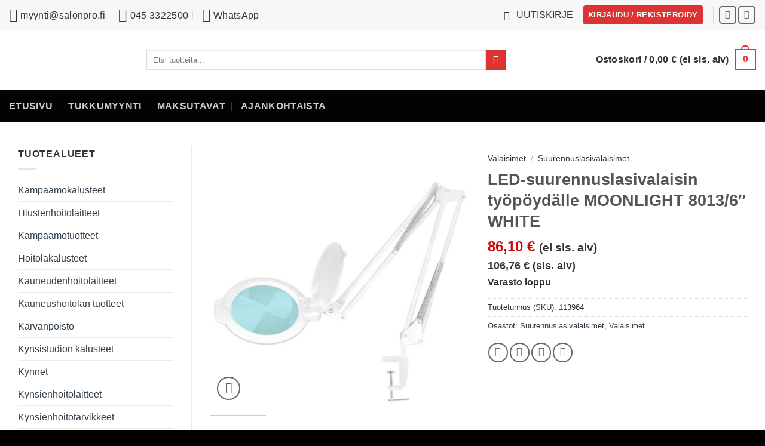

--- FILE ---
content_type: text/html; charset=UTF-8
request_url: https://www.salonpro.fi/tuote/led-suurennuslasivalaisin-tyopoydalle-moonlight-8013-6-white/
body_size: 254920
content:
<!DOCTYPE html>
<html lang="fi" class="loading-site no-js">
<head><meta charset="UTF-8" /><script>if(navigator.userAgent.match(/MSIE|Internet Explorer/i)||navigator.userAgent.match(/Trident\/7\..*?rv:11/i)){var href=document.location.href;if(!href.match(/[?&]nowprocket/)){if(href.indexOf("?")==-1){if(href.indexOf("#")==-1){document.location.href=href+"?nowprocket=1"}else{document.location.href=href.replace("#","?nowprocket=1#")}}else{if(href.indexOf("#")==-1){document.location.href=href+"&nowprocket=1"}else{document.location.href=href.replace("#","&nowprocket=1#")}}}}</script><script>(()=>{class RocketLazyLoadScripts{constructor(){this.v="2.0.4",this.userEvents=["keydown","keyup","mousedown","mouseup","mousemove","mouseover","mouseout","touchmove","touchstart","touchend","touchcancel","wheel","click","dblclick","input"],this.attributeEvents=["onblur","onclick","oncontextmenu","ondblclick","onfocus","onmousedown","onmouseenter","onmouseleave","onmousemove","onmouseout","onmouseover","onmouseup","onmousewheel","onscroll","onsubmit"]}async t(){this.i(),this.o(),/iP(ad|hone)/.test(navigator.userAgent)&&this.h(),this.u(),this.l(this),this.m(),this.k(this),this.p(this),this._(),await Promise.all([this.R(),this.L()]),this.lastBreath=Date.now(),this.S(this),this.P(),this.D(),this.O(),this.M(),await this.C(this.delayedScripts.normal),await this.C(this.delayedScripts.defer),await this.C(this.delayedScripts.async),await this.T(),await this.F(),await this.j(),await this.A(),window.dispatchEvent(new Event("rocket-allScriptsLoaded")),this.everythingLoaded=!0,this.lastTouchEnd&&await new Promise(t=>setTimeout(t,500-Date.now()+this.lastTouchEnd)),this.I(),this.H(),this.U(),this.W()}i(){this.CSPIssue=sessionStorage.getItem("rocketCSPIssue"),document.addEventListener("securitypolicyviolation",t=>{this.CSPIssue||"script-src-elem"!==t.violatedDirective||"data"!==t.blockedURI||(this.CSPIssue=!0,sessionStorage.setItem("rocketCSPIssue",!0))},{isRocket:!0})}o(){window.addEventListener("pageshow",t=>{this.persisted=t.persisted,this.realWindowLoadedFired=!0},{isRocket:!0}),window.addEventListener("pagehide",()=>{this.onFirstUserAction=null},{isRocket:!0})}h(){let t;function e(e){t=e}window.addEventListener("touchstart",e,{isRocket:!0}),window.addEventListener("touchend",function i(o){o.changedTouches[0]&&t.changedTouches[0]&&Math.abs(o.changedTouches[0].pageX-t.changedTouches[0].pageX)<10&&Math.abs(o.changedTouches[0].pageY-t.changedTouches[0].pageY)<10&&o.timeStamp-t.timeStamp<200&&(window.removeEventListener("touchstart",e,{isRocket:!0}),window.removeEventListener("touchend",i,{isRocket:!0}),"INPUT"===o.target.tagName&&"text"===o.target.type||(o.target.dispatchEvent(new TouchEvent("touchend",{target:o.target,bubbles:!0})),o.target.dispatchEvent(new MouseEvent("mouseover",{target:o.target,bubbles:!0})),o.target.dispatchEvent(new PointerEvent("click",{target:o.target,bubbles:!0,cancelable:!0,detail:1,clientX:o.changedTouches[0].clientX,clientY:o.changedTouches[0].clientY})),event.preventDefault()))},{isRocket:!0})}q(t){this.userActionTriggered||("mousemove"!==t.type||this.firstMousemoveIgnored?"keyup"===t.type||"mouseover"===t.type||"mouseout"===t.type||(this.userActionTriggered=!0,this.onFirstUserAction&&this.onFirstUserAction()):this.firstMousemoveIgnored=!0),"click"===t.type&&t.preventDefault(),t.stopPropagation(),t.stopImmediatePropagation(),"touchstart"===this.lastEvent&&"touchend"===t.type&&(this.lastTouchEnd=Date.now()),"click"===t.type&&(this.lastTouchEnd=0),this.lastEvent=t.type,t.composedPath&&t.composedPath()[0].getRootNode()instanceof ShadowRoot&&(t.rocketTarget=t.composedPath()[0]),this.savedUserEvents.push(t)}u(){this.savedUserEvents=[],this.userEventHandler=this.q.bind(this),this.userEvents.forEach(t=>window.addEventListener(t,this.userEventHandler,{passive:!1,isRocket:!0})),document.addEventListener("visibilitychange",this.userEventHandler,{isRocket:!0})}U(){this.userEvents.forEach(t=>window.removeEventListener(t,this.userEventHandler,{passive:!1,isRocket:!0})),document.removeEventListener("visibilitychange",this.userEventHandler,{isRocket:!0}),this.savedUserEvents.forEach(t=>{(t.rocketTarget||t.target).dispatchEvent(new window[t.constructor.name](t.type,t))})}m(){const t="return false",e=Array.from(this.attributeEvents,t=>"data-rocket-"+t),i="["+this.attributeEvents.join("],[")+"]",o="[data-rocket-"+this.attributeEvents.join("],[data-rocket-")+"]",s=(e,i,o)=>{o&&o!==t&&(e.setAttribute("data-rocket-"+i,o),e["rocket"+i]=new Function("event",o),e.setAttribute(i,t))};new MutationObserver(t=>{for(const n of t)"attributes"===n.type&&(n.attributeName.startsWith("data-rocket-")||this.everythingLoaded?n.attributeName.startsWith("data-rocket-")&&this.everythingLoaded&&this.N(n.target,n.attributeName.substring(12)):s(n.target,n.attributeName,n.target.getAttribute(n.attributeName))),"childList"===n.type&&n.addedNodes.forEach(t=>{if(t.nodeType===Node.ELEMENT_NODE)if(this.everythingLoaded)for(const i of[t,...t.querySelectorAll(o)])for(const t of i.getAttributeNames())e.includes(t)&&this.N(i,t.substring(12));else for(const e of[t,...t.querySelectorAll(i)])for(const t of e.getAttributeNames())this.attributeEvents.includes(t)&&s(e,t,e.getAttribute(t))})}).observe(document,{subtree:!0,childList:!0,attributeFilter:[...this.attributeEvents,...e]})}I(){this.attributeEvents.forEach(t=>{document.querySelectorAll("[data-rocket-"+t+"]").forEach(e=>{this.N(e,t)})})}N(t,e){const i=t.getAttribute("data-rocket-"+e);i&&(t.setAttribute(e,i),t.removeAttribute("data-rocket-"+e))}k(t){Object.defineProperty(HTMLElement.prototype,"onclick",{get(){return this.rocketonclick||null},set(e){this.rocketonclick=e,this.setAttribute(t.everythingLoaded?"onclick":"data-rocket-onclick","this.rocketonclick(event)")}})}S(t){function e(e,i){let o=e[i];e[i]=null,Object.defineProperty(e,i,{get:()=>o,set(s){t.everythingLoaded?o=s:e["rocket"+i]=o=s}})}e(document,"onreadystatechange"),e(window,"onload"),e(window,"onpageshow");try{Object.defineProperty(document,"readyState",{get:()=>t.rocketReadyState,set(e){t.rocketReadyState=e},configurable:!0}),document.readyState="loading"}catch(t){console.log("WPRocket DJE readyState conflict, bypassing")}}l(t){this.originalAddEventListener=EventTarget.prototype.addEventListener,this.originalRemoveEventListener=EventTarget.prototype.removeEventListener,this.savedEventListeners=[],EventTarget.prototype.addEventListener=function(e,i,o){o&&o.isRocket||!t.B(e,this)&&!t.userEvents.includes(e)||t.B(e,this)&&!t.userActionTriggered||e.startsWith("rocket-")||t.everythingLoaded?t.originalAddEventListener.call(this,e,i,o):(t.savedEventListeners.push({target:this,remove:!1,type:e,func:i,options:o}),"mouseenter"!==e&&"mouseleave"!==e||t.originalAddEventListener.call(this,e,t.savedUserEvents.push,o))},EventTarget.prototype.removeEventListener=function(e,i,o){o&&o.isRocket||!t.B(e,this)&&!t.userEvents.includes(e)||t.B(e,this)&&!t.userActionTriggered||e.startsWith("rocket-")||t.everythingLoaded?t.originalRemoveEventListener.call(this,e,i,o):t.savedEventListeners.push({target:this,remove:!0,type:e,func:i,options:o})}}J(t,e){this.savedEventListeners=this.savedEventListeners.filter(i=>{let o=i.type,s=i.target||window;return e!==o||t!==s||(this.B(o,s)&&(i.type="rocket-"+o),this.$(i),!1)})}H(){EventTarget.prototype.addEventListener=this.originalAddEventListener,EventTarget.prototype.removeEventListener=this.originalRemoveEventListener,this.savedEventListeners.forEach(t=>this.$(t))}$(t){t.remove?this.originalRemoveEventListener.call(t.target,t.type,t.func,t.options):this.originalAddEventListener.call(t.target,t.type,t.func,t.options)}p(t){let e;function i(e){return t.everythingLoaded?e:e.split(" ").map(t=>"load"===t||t.startsWith("load.")?"rocket-jquery-load":t).join(" ")}function o(o){function s(e){const s=o.fn[e];o.fn[e]=o.fn.init.prototype[e]=function(){return this[0]===window&&t.userActionTriggered&&("string"==typeof arguments[0]||arguments[0]instanceof String?arguments[0]=i(arguments[0]):"object"==typeof arguments[0]&&Object.keys(arguments[0]).forEach(t=>{const e=arguments[0][t];delete arguments[0][t],arguments[0][i(t)]=e})),s.apply(this,arguments),this}}if(o&&o.fn&&!t.allJQueries.includes(o)){const e={DOMContentLoaded:[],"rocket-DOMContentLoaded":[]};for(const t in e)document.addEventListener(t,()=>{e[t].forEach(t=>t())},{isRocket:!0});o.fn.ready=o.fn.init.prototype.ready=function(i){function s(){parseInt(o.fn.jquery)>2?setTimeout(()=>i.bind(document)(o)):i.bind(document)(o)}return"function"==typeof i&&(t.realDomReadyFired?!t.userActionTriggered||t.fauxDomReadyFired?s():e["rocket-DOMContentLoaded"].push(s):e.DOMContentLoaded.push(s)),o([])},s("on"),s("one"),s("off"),t.allJQueries.push(o)}e=o}t.allJQueries=[],o(window.jQuery),Object.defineProperty(window,"jQuery",{get:()=>e,set(t){o(t)}})}P(){const t=new Map;document.write=document.writeln=function(e){const i=document.currentScript,o=document.createRange(),s=i.parentElement;let n=t.get(i);void 0===n&&(n=i.nextSibling,t.set(i,n));const c=document.createDocumentFragment();o.setStart(c,0),c.appendChild(o.createContextualFragment(e)),s.insertBefore(c,n)}}async R(){return new Promise(t=>{this.userActionTriggered?t():this.onFirstUserAction=t})}async L(){return new Promise(t=>{document.addEventListener("DOMContentLoaded",()=>{this.realDomReadyFired=!0,t()},{isRocket:!0})})}async j(){return this.realWindowLoadedFired?Promise.resolve():new Promise(t=>{window.addEventListener("load",t,{isRocket:!0})})}M(){this.pendingScripts=[];this.scriptsMutationObserver=new MutationObserver(t=>{for(const e of t)e.addedNodes.forEach(t=>{"SCRIPT"!==t.tagName||t.noModule||t.isWPRocket||this.pendingScripts.push({script:t,promise:new Promise(e=>{const i=()=>{const i=this.pendingScripts.findIndex(e=>e.script===t);i>=0&&this.pendingScripts.splice(i,1),e()};t.addEventListener("load",i,{isRocket:!0}),t.addEventListener("error",i,{isRocket:!0}),setTimeout(i,1e3)})})})}),this.scriptsMutationObserver.observe(document,{childList:!0,subtree:!0})}async F(){await this.X(),this.pendingScripts.length?(await this.pendingScripts[0].promise,await this.F()):this.scriptsMutationObserver.disconnect()}D(){this.delayedScripts={normal:[],async:[],defer:[]},document.querySelectorAll("script[type$=rocketlazyloadscript]").forEach(t=>{t.hasAttribute("data-rocket-src")?t.hasAttribute("async")&&!1!==t.async?this.delayedScripts.async.push(t):t.hasAttribute("defer")&&!1!==t.defer||"module"===t.getAttribute("data-rocket-type")?this.delayedScripts.defer.push(t):this.delayedScripts.normal.push(t):this.delayedScripts.normal.push(t)})}async _(){await this.L();let t=[];document.querySelectorAll("script[type$=rocketlazyloadscript][data-rocket-src]").forEach(e=>{let i=e.getAttribute("data-rocket-src");if(i&&!i.startsWith("data:")){i.startsWith("//")&&(i=location.protocol+i);try{const o=new URL(i).origin;o!==location.origin&&t.push({src:o,crossOrigin:e.crossOrigin||"module"===e.getAttribute("data-rocket-type")})}catch(t){}}}),t=[...new Map(t.map(t=>[JSON.stringify(t),t])).values()],this.Y(t,"preconnect")}async G(t){if(await this.K(),!0!==t.noModule||!("noModule"in HTMLScriptElement.prototype))return new Promise(e=>{let i;function o(){(i||t).setAttribute("data-rocket-status","executed"),e()}try{if(navigator.userAgent.includes("Firefox/")||""===navigator.vendor||this.CSPIssue)i=document.createElement("script"),[...t.attributes].forEach(t=>{let e=t.nodeName;"type"!==e&&("data-rocket-type"===e&&(e="type"),"data-rocket-src"===e&&(e="src"),i.setAttribute(e,t.nodeValue))}),t.text&&(i.text=t.text),t.nonce&&(i.nonce=t.nonce),i.hasAttribute("src")?(i.addEventListener("load",o,{isRocket:!0}),i.addEventListener("error",()=>{i.setAttribute("data-rocket-status","failed-network"),e()},{isRocket:!0}),setTimeout(()=>{i.isConnected||e()},1)):(i.text=t.text,o()),i.isWPRocket=!0,t.parentNode.replaceChild(i,t);else{const i=t.getAttribute("data-rocket-type"),s=t.getAttribute("data-rocket-src");i?(t.type=i,t.removeAttribute("data-rocket-type")):t.removeAttribute("type"),t.addEventListener("load",o,{isRocket:!0}),t.addEventListener("error",i=>{this.CSPIssue&&i.target.src.startsWith("data:")?(console.log("WPRocket: CSP fallback activated"),t.removeAttribute("src"),this.G(t).then(e)):(t.setAttribute("data-rocket-status","failed-network"),e())},{isRocket:!0}),s?(t.fetchPriority="high",t.removeAttribute("data-rocket-src"),t.src=s):t.src="data:text/javascript;base64,"+window.btoa(unescape(encodeURIComponent(t.text)))}}catch(i){t.setAttribute("data-rocket-status","failed-transform"),e()}});t.setAttribute("data-rocket-status","skipped")}async C(t){const e=t.shift();return e?(e.isConnected&&await this.G(e),this.C(t)):Promise.resolve()}O(){this.Y([...this.delayedScripts.normal,...this.delayedScripts.defer,...this.delayedScripts.async],"preload")}Y(t,e){this.trash=this.trash||[];let i=!0;var o=document.createDocumentFragment();t.forEach(t=>{const s=t.getAttribute&&t.getAttribute("data-rocket-src")||t.src;if(s&&!s.startsWith("data:")){const n=document.createElement("link");n.href=s,n.rel=e,"preconnect"!==e&&(n.as="script",n.fetchPriority=i?"high":"low"),t.getAttribute&&"module"===t.getAttribute("data-rocket-type")&&(n.crossOrigin=!0),t.crossOrigin&&(n.crossOrigin=t.crossOrigin),t.integrity&&(n.integrity=t.integrity),t.nonce&&(n.nonce=t.nonce),o.appendChild(n),this.trash.push(n),i=!1}}),document.head.appendChild(o)}W(){this.trash.forEach(t=>t.remove())}async T(){try{document.readyState="interactive"}catch(t){}this.fauxDomReadyFired=!0;try{await this.K(),this.J(document,"readystatechange"),document.dispatchEvent(new Event("rocket-readystatechange")),await this.K(),document.rocketonreadystatechange&&document.rocketonreadystatechange(),await this.K(),this.J(document,"DOMContentLoaded"),document.dispatchEvent(new Event("rocket-DOMContentLoaded")),await this.K(),this.J(window,"DOMContentLoaded"),window.dispatchEvent(new Event("rocket-DOMContentLoaded"))}catch(t){console.error(t)}}async A(){try{document.readyState="complete"}catch(t){}try{await this.K(),this.J(document,"readystatechange"),document.dispatchEvent(new Event("rocket-readystatechange")),await this.K(),document.rocketonreadystatechange&&document.rocketonreadystatechange(),await this.K(),this.J(window,"load"),window.dispatchEvent(new Event("rocket-load")),await this.K(),window.rocketonload&&window.rocketonload(),await this.K(),this.allJQueries.forEach(t=>t(window).trigger("rocket-jquery-load")),await this.K(),this.J(window,"pageshow");const t=new Event("rocket-pageshow");t.persisted=this.persisted,window.dispatchEvent(t),await this.K(),window.rocketonpageshow&&window.rocketonpageshow({persisted:this.persisted})}catch(t){console.error(t)}}async K(){Date.now()-this.lastBreath>45&&(await this.X(),this.lastBreath=Date.now())}async X(){return document.hidden?new Promise(t=>setTimeout(t)):new Promise(t=>requestAnimationFrame(t))}B(t,e){return e===document&&"readystatechange"===t||(e===document&&"DOMContentLoaded"===t||(e===window&&"DOMContentLoaded"===t||(e===window&&"load"===t||e===window&&"pageshow"===t)))}static run(){(new RocketLazyLoadScripts).t()}}RocketLazyLoadScripts.run()})();</script>
	
	<link rel="profile" href="http://gmpg.org/xfn/11" />
	<link rel="pingback" href="https://www.salonpro.fi/xmlrpc.php" />

	<script type="rocketlazyloadscript">(function(html){html.className = html.className.replace(/\bno-js\b/,'js')})(document.documentElement);</script>
<meta name='robots' content='index, follow, max-image-preview:large, max-snippet:-1, max-video-preview:-1' />
<meta name="viewport" content="width=device-width, initial-scale=1" />
	<!-- This site is optimized with the Yoast SEO Premium plugin v26.7 (Yoast SEO v26.8) - https://yoast.com/product/yoast-seo-premium-wordpress/ -->
	<title>LED-suurennuslasivalaisin työpöydälle MOONLIGHT 8013/6&quot; WHITE - SalonPro.fi</title>
<style id="rocket-critical-css">button.pswp__button{box-shadow:none!important;background-image:url(https://www.salonpro.fi/wp-content/plugins/woocommerce/assets/css/photoswipe/default-skin/default-skin.png)!important}button.pswp__button,button.pswp__button--arrow--left::before,button.pswp__button--arrow--right::before{background-color:transparent!important}button.pswp__button--arrow--left,button.pswp__button--arrow--right{background-image:none!important}.pswp{display:none;position:absolute;width:100%;height:100%;left:0;top:0;overflow:hidden;-ms-touch-action:none;touch-action:none;z-index:1500;-webkit-text-size-adjust:100%;-webkit-backface-visibility:hidden;outline:0}.pswp *{-webkit-box-sizing:border-box;box-sizing:border-box}.pswp__bg{position:absolute;left:0;top:0;width:100%;height:100%;background:#000;opacity:0;-webkit-transform:translateZ(0);transform:translateZ(0);-webkit-backface-visibility:hidden;will-change:opacity}.pswp__scroll-wrap{position:absolute;left:0;top:0;width:100%;height:100%;overflow:hidden}.pswp__container{-ms-touch-action:none;touch-action:none;position:absolute;left:0;right:0;top:0;bottom:0}.pswp__container{-webkit-touch-callout:none}.pswp__bg{will-change:opacity}.pswp__container{-webkit-backface-visibility:hidden}.pswp__item{position:absolute;left:0;right:0;top:0;bottom:0;overflow:hidden}.pswp__button{width:44px;height:44px;position:relative;background:0 0;overflow:visible;-webkit-appearance:none;display:block;border:0;padding:0;margin:0;float:left;opacity:.75;-webkit-box-shadow:none;box-shadow:none}.pswp__button::-moz-focus-inner{padding:0;border:0}.pswp__button,.pswp__button--arrow--left:before,.pswp__button--arrow--right:before{background:url(https://www.salonpro.fi/wp-content/plugins/woocommerce/assets/css/photoswipe/default-skin/default-skin.png) 0 0 no-repeat;background-size:264px 88px;width:44px;height:44px}.pswp__button--close{background-position:0 -44px}.pswp__button--share{background-position:-44px -44px}.pswp__button--fs{display:none}.pswp__button--zoom{display:none;background-position:-88px 0}.pswp__button--arrow--left,.pswp__button--arrow--right{background:0 0;top:50%;margin-top:-50px;width:70px;height:100px;position:absolute}.pswp__button--arrow--left{left:0}.pswp__button--arrow--right{right:0}.pswp__button--arrow--left:before,.pswp__button--arrow--right:before{content:'';top:35px;background-color:rgba(0,0,0,.3);height:30px;width:32px;position:absolute}.pswp__button--arrow--left:before{left:6px;background-position:-138px -44px}.pswp__button--arrow--right:before{right:6px;background-position:-94px -44px}.pswp__share-modal{display:block;background:rgba(0,0,0,.5);width:100%;height:100%;top:0;left:0;padding:10px;position:absolute;z-index:1600;opacity:0;-webkit-backface-visibility:hidden;will-change:opacity}.pswp__share-modal--hidden{display:none}.pswp__share-tooltip{z-index:1620;position:absolute;background:#fff;top:56px;border-radius:2px;display:block;width:auto;right:44px;-webkit-box-shadow:0 2px 5px rgba(0,0,0,.25);box-shadow:0 2px 5px rgba(0,0,0,.25);-webkit-transform:translateY(6px);-ms-transform:translateY(6px);transform:translateY(6px);-webkit-backface-visibility:hidden;will-change:transform}.pswp__counter{position:relative;left:0;top:0;height:44px;font-size:13px;line-height:44px;color:#fff;opacity:.75;padding:0 10px;margin-inline-end:auto}.pswp__caption{position:absolute;left:0;bottom:0;width:100%;min-height:44px}.pswp__caption__center{text-align:left;max-width:420px;margin:0 auto;font-size:13px;padding:10px;line-height:20px;color:#ccc}.pswp__preloader{width:44px;height:44px;position:absolute;top:0;left:50%;margin-left:-22px;opacity:0;will-change:opacity;direction:ltr}@media screen and (max-width:1024px){.pswp__preloader{position:relative;left:auto;top:auto;margin:0;float:right}}.pswp__ui{-webkit-font-smoothing:auto;visibility:visible;opacity:1;z-index:1550}.pswp__top-bar{position:absolute;left:0;top:0;height:44px;width:100%;display:flex;justify-content:flex-end}.pswp__caption,.pswp__top-bar{-webkit-backface-visibility:hidden;will-change:opacity}.pswp__caption,.pswp__top-bar{background-color:rgba(0,0,0,.5)}.pswp__ui--hidden .pswp__button--arrow--left,.pswp__ui--hidden .pswp__button--arrow--right,.pswp__ui--hidden .pswp__caption,.pswp__ui--hidden .pswp__top-bar{opacity:.001}html{-ms-text-size-adjust:100%;-webkit-text-size-adjust:100%;font-family:sans-serif}body{margin:0}aside,header,main,nav{display:block}a{background-color:transparent}strong{font-weight:inherit;font-weight:bolder}small{display:inline-block;font-size:80%}img{border-style:none}svg:not(:root){overflow:hidden}button,input{font:inherit}button,input{overflow:visible}button{text-transform:none}[type=submit],button,html [type=button]{-webkit-appearance:button}button::-moz-focus-inner,input::-moz-focus-inner{border:0;padding:0}button:-moz-focusring,input:-moz-focusring{outline:1px dotted ButtonText}fieldset{border:1px solid silver;margin:0 2px;padding:.35em .625em .75em}[type=number]::-webkit-inner-spin-button,[type=number]::-webkit-outer-spin-button{height:auto}[type=search]{-webkit-appearance:textfield}[type=search]::-webkit-search-cancel-button,[type=search]::-webkit-search-decoration{-webkit-appearance:none}*,:after,:before,html{box-sizing:border-box}html{background-attachment:fixed}body{-webkit-font-smoothing:antialiased;-moz-osx-font-smoothing:grayscale;color:var(--fs-color-base)}img{display:inline-block;height:auto;max-width:100%;vertical-align:middle}p:empty{display:none}a,button,input{touch-action:manipulation}.col{margin:0;padding:0 15px 30px;position:relative;width:100%}.col-fit{flex:1}@media screen and (max-width:849px){.col{padding-bottom:30px}}@media screen and (min-width:850px){.row-divided>.col+.col:not(.large-12){border-left:1px solid #ececec}}.small-columns-4>.col{flex-basis:25%;max-width:25%}@media screen and (min-width:850px){.large-3{flex-basis:25%;max-width:25%}.large-6{flex-basis:50%;max-width:50%}.large-9{flex-basis:75%;max-width:75%}}.container,.row{margin-left:auto;margin-right:auto;width:100%}.container{padding-left:15px;padding-right:15px}.container,.row{max-width:1080px}.row.row-small{max-width:1065px}.row.row-large{max-width:1110px}.flex-row{align-items:center;display:flex;flex-flow:row nowrap;justify-content:space-between;width:100%}.flex-row-col{display:flex;flex-direction:column;justify-content:flex-start}.text-center .flex-row{justify-content:center}.header .flex-row{height:100%}.flex-col{max-height:100%}.flex-grow{-ms-flex-negative:1;-ms-flex-preferred-size:auto!important;flex:1}.flex-center{margin:0 auto}.flex-left{margin-right:auto}.flex-right{margin-left:auto}@media (-ms-high-contrast:none){.nav>li>a>i{top:-1px}}.row{display:flex;flex-flow:row wrap;width:100%}.row .row:not(.row-collapse){margin-left:-15px;margin-right:-15px;padding-left:0;padding-right:0;width:auto}.row .container{padding-left:0;padding-right:0}.row .row-small:not(.row-collapse){margin-bottom:0;margin-left:-10px;margin-right:-10px}.row-small>.col{margin-bottom:0;padding:0 9.8px 19.6px}@media screen and (min-width:850px){.row-large{padding-left:0;padding-right:0}.row-large>.col{margin-bottom:0;padding:0 30px 30px}}.nav-dropdown{background-color:#fff;color:var(--fs-color-base);display:table;left:-99999px;margin:0;max-height:0;min-width:260px;opacity:0;padding:20px 0;position:absolute;text-align:left;visibility:hidden;z-index:9}.nav-dropdown:after{clear:both;content:"";display:block;height:0;visibility:hidden}.nav-dropdown li{display:block;margin:0;vertical-align:top}.nav-dropdown>li.html{min-width:260px}.nav-dropdown-default{padding:20px}.nav-dropdown-has-arrow li.has-dropdown:after,.nav-dropdown-has-arrow li.has-dropdown:before{border:solid transparent;bottom:-2px;content:"";height:0;left:50%;opacity:0;position:absolute;width:0;z-index:10}.nav-dropdown-has-arrow li.has-dropdown:after{border-color:hsla(0,0%,87%,0) hsla(0,0%,87%,0) #fff;border-width:8px;margin-left:-8px}.nav-dropdown-has-arrow li.has-dropdown:before{border-width:11px;margin-left:-11px;z-index:-999}.nav-dropdown-has-shadow .nav-dropdown{box-shadow:1px 1px 15px rgba(0,0,0,.15)}.nav-dropdown-has-arrow.nav-dropdown-has-border li.has-dropdown:before{border-bottom-color:#ddd}.nav-dropdown-has-border .nav-dropdown{border:2px solid #ddd}.nav p{margin:0;padding-bottom:0}.nav,.nav ul:not(.nav-dropdown){margin:0;padding:0}.nav{align-items:center;display:flex;flex-flow:row wrap;width:100%}.nav,.nav>li{position:relative}.nav>li{display:inline-block;list-style:none;margin:0 7px;padding:0}.nav>li>a{align-items:center;display:inline-flex;flex-wrap:wrap;padding:10px 0}.nav-small .nav>li>a,.nav.nav-small>li>a{font-weight:400;padding-bottom:5px;padding-top:5px;vertical-align:top}.nav-small.nav>li.html{font-size:.75em}.nav-center{justify-content:center}.nav-left{justify-content:flex-start}.nav-right{justify-content:flex-end}@media (max-width:849px){.medium-nav-center{justify-content:center}}.nav>li>a{color:rgba(74,74,74,.85)}.nav>li.active>a{color:hsla(0,0%,7%,.85)}.nav li:first-child{margin-left:0!important}.nav li:last-child{margin-right:0!important}.nav-uppercase>li>a{font-weight:bolder;letter-spacing:.02em;text-transform:uppercase}@media (min-width:850px){.nav-divided>li{margin:0 .7em}.nav-divided>li+li>a:after{border-left:1px solid rgba(0,0,0,.1);content:"";height:15px;left:-1em;margin-top:-7px;position:absolute;top:50%;width:1px}}li.html form,li.html input{margin:0}.nav-tabs>li.active>a{background-color:#fff}.tabbed-content{display:flex;flex-flow:row wrap}.tabbed-content .nav,.tabbed-content .tab-panels{width:100%}.tab-panels{padding-top:1em}.tab-panels .entry-content{padding:0}.tab-panels .panel:not(.active){display:block;height:0;opacity:0;overflow:hidden;padding:0;visibility:hidden}.tab-panels .panel.active{display:block!important}.nav-tabs>li{margin:0}.nav-tabs>li>a{background-color:rgba(0,0,0,.04);border-left:1px solid #ddd;border-right:1px solid #ddd;border-top:2px solid #ddd;padding-left:15px;padding-right:15px}.nav-tabs>li.active>a{border-top-color:var(--fs-color-primary)}.tabbed-content .nav-tabs>li{margin:0 .1em -1px}.nav-tabs+.tab-panels{background-color:#fff;border:1px solid #ddd;padding:30px}@media (max-width:549px){.small-nav-collapse>li{margin:0!important;width:100%}.small-nav-collapse>li a{display:block;width:100%}}.nav.nav-vertical{flex-flow:column}.nav.nav-vertical li{list-style:none;margin:0;width:100%}.nav-vertical>li{align-items:center;display:flex;flex-flow:row wrap}.nav-vertical>li>a{align-items:center;display:flex;flex-grow:1;width:auto}.nav-vertical>li.html{padding-bottom:1em;padding-top:1em}.nav-sidebar.nav-vertical>li+li{border-top:1px solid #ececec}.nav-vertical>li+li{border-top:1px solid #ececec}.badge-container{margin:30px 0 0}.banner{background-color:var(--fs-color-primary);min-height:30px;position:relative;width:100%}.banner-bg{overflow:hidden}.banner-layers{height:100%;max-height:100%;position:relative}@media (max-width:549px){.banner-layers{-webkit-overflow-scrolling:touch;overflow:auto}}.banner-layers>*{position:absolute!important}.box-image img{margin:0 auto;max-width:100%;width:100%}.button,button,input[type=button],input[type=submit]{background-color:transparent;border:1px solid transparent;border-radius:0;box-sizing:border-box;color:currentColor;display:inline-block;font-size:.97em;font-weight:bolder;letter-spacing:.03em;line-height:2.4em;margin-right:1em;margin-top:0;max-width:100%;min-height:2.5em;min-width:24px;padding:0 1.2em;position:relative;text-align:center;text-decoration:none;text-rendering:optimizeLegibility;text-shadow:none;text-transform:uppercase;vertical-align:middle}.button span{display:inline-block;line-height:1.6}.button.is-outline{line-height:2.19em}.button,input[type=button].button,input[type=submit],input[type=submit].button{background-color:var(--fs-color-primary);border-color:rgba(0,0,0,.05);color:#fff}.button.is-outline{background-color:transparent;border:2px solid}.is-form,input[type=button].is-form{background-color:#f9f9f9;border:1px solid #ddd;color:#666;font-weight:400;overflow:hidden;position:relative;text-shadow:1px 1px 1px #fff;text-transform:none}.dark .button,.dark input[type=submit]{color:#fff}.is-outline{color:silver}.primary,input[type=submit],input[type=submit].button{background-color:var(--fs-color-primary)}.button.alt,.secondary{background-color:var(--fs-color-secondary)}.text-center .button:first-of-type{margin-left:0!important}.text-center .button:last-of-type{margin-right:0!important}.header-button{display:inline-block}.header-button .button{margin:0}.flex-col .button,.flex-col button,.flex-col input{margin-bottom:0}.is-divider{background-color:rgba(0,0,0,.1);display:block;height:3px;margin:1em 0;max-width:30px;width:100%}.widget .is-divider{margin-top:.66em}form{margin-bottom:0}input[type=email],input[type=number],input[type=search]{background-color:#fff;border:1px solid #ddd;border-radius:0;box-shadow:inset 0 1px 2px rgba(0,0,0,.1);box-sizing:border-box;color:#333;font-size:.97em;height:2.507em;max-width:100%;padding:0 .75em;vertical-align:middle;width:100%}@media (max-width:849px){input[type=email],input[type=number],input[type=search]{font-size:1rem}}input[type=email],input[type=number],input[type=search]{-webkit-appearance:none;-moz-appearance:none;appearance:none}label{display:block;font-size:.9em;font-weight:700;margin-bottom:.4em}fieldset{border-width:0;padding:0}.form-flat input:not([type=submit]){background-color:rgba(0,0,0,.03);border-color:rgba(0,0,0,.09);border-radius:99px;box-shadow:none;color:currentColor!important}.form-flat input{border-radius:99px}.dark .form-flat input:not([type=submit]){background-color:hsla(0,0%,100%,.2)!important;border-color:hsla(0,0%,100%,.09);color:#fff}.dark .form-flat input::-webkit-input-placeholder{color:#fff}i[class^=icon-]{speak:none!important;display:inline-block;font-display:block;font-family:fl-icons!important;font-style:normal!important;font-variant:normal!important;font-weight:400!important;line-height:1.2;margin:0;padding:0;position:relative;text-transform:none!important}.button i,button i{top:-1.5px;vertical-align:middle}.button.icon{display:inline-block;margin-left:.12em;margin-right:.12em;min-width:2.5em;padding-left:.6em;padding-right:.6em}.button.icon i{font-size:1.2em}.button.icon i+span{padding-right:.5em}.button.icon.is-small{border-width:1px}.button.icon.is-small i{top:-1px}.button.icon.circle,.button.icon.round{padding-left:0;padding-right:0}.button.icon.round>span{margin:0 8px}.button.icon.circle>i,.button.icon.round>i{margin:0 8px}.button.icon.round>i+span{margin-left:-4px}.button.icon.circle>i:only-child,.button.icon.round>i:only-child{margin:0}.nav>li>a>i{font-size:20px;vertical-align:middle}.nav>li>a>i+span{margin-left:5px}.nav-small>li>a>i{font-size:1em}.nav>li.has-icon>a>i{min-width:1em}.image-icon{display:inline-block;height:auto;position:relative;vertical-align:middle}span+.image-icon{margin-left:10px}img{opacity:1}.overlay{background-color:rgba(0,0,0,.15);height:100%;left:-1px;right:-1px;top:0}.overlay{bottom:0;position:absolute}img.back-image{bottom:0;font-family:"object-fit:cover;";height:100%;left:0;-o-object-fit:cover;object-fit:cover;-o-object-position:50% 50%;object-position:50% 50%;position:absolute;right:0;top:0;width:100%}.image-tools{padding:10px;position:absolute}.image-tools a:last-child{margin-bottom:0}.image-tools a.button{display:block}.image-tools.bottom.left{padding-right:0;padding-top:0}.image-tools.top.right{padding-bottom:0;padding-left:0}@media only screen and (max-device-width:1024px){.image-tools{opacity:1!important;padding:5px}}.lightbox-content{background-color:#fff;box-shadow:3px 3px 20px 0 rgba(0,0,0,.15);margin:0 auto;max-width:875px;position:relative}.pswp__bg{background-color:rgba(0,0,0,.6)}@media (min-width:549px){.pswp__top-bar{background-color:transparent!important}}.pswp__item{opacity:0}.pswp__caption__center{text-align:center}.mfp-hide{display:none!important}.loading-spin{position:relative}.loading-spin{animation:spin .6s linear infinite;border-bottom:3px solid rgba(0,0,0,.1)!important;border-left:3px solid var(--fs-color-primary);border-radius:50%;border-right:3px solid rgba(0,0,0,.1)!important;border-top:3px solid rgba(0,0,0,.1)!important;content:"";font-size:10px;height:30px;margin:0 auto;opacity:.8;text-indent:-9999em;width:30px}.loading-spin{border-radius:50%;height:30px;width:30px}@keyframes spin{0%{transform:rotate(0deg)}to{transform:rotate(1turn)}}table{border-color:#ececec;border-spacing:0;margin-bottom:1em;width:100%}td,th{border-bottom:1px solid #ececec;font-size:.9em;line-height:1.3;padding:.5em;text-align:left}td{color:#666}th:first-child{padding-left:0}td:last-child{padding-right:0}label{color:#222}.text-box{max-height:100%}.text-box .text-box-content{backface-visibility:hidden;position:relative;z-index:10}.row-slider,.slider{position:relative;scrollbar-width:none}.slider:not(.flickity-enabled){-ms-overflow-style:-ms-autohiding-scrollbar;overflow-x:scroll;overflow-y:hidden;white-space:nowrap;width:auto}.row-slider::-webkit-scrollbar,.slider::-webkit-scrollbar{height:0!important;width:0!important}.row.row-slider:not(.flickity-enabled){display:block}.slider:not(.flickity-enabled)>*{display:inline-block!important;vertical-align:top;white-space:normal!important}.slider>div:not(.col){width:100%}a{color:var(--fs-experimental-link-color);text-decoration:none}ul{list-style:disc}ul{margin-top:0;padding:0}ul ul{margin:1.5em 0 1.5em 3em}li{margin-bottom:.6em}ul.ul-reset{margin:0;padding:0}.entry-summary ul li{margin-left:1.3em}.button,button,fieldset,input{margin-bottom:1em}form,p,ul{margin-bottom:1.3em}form p{margin-bottom:.5em}body{line-height:1.6}h1,h3{color:#555;margin-bottom:.5em;margin-top:0;text-rendering:optimizeSpeed;width:100%}h1{font-size:1.7em}h1{line-height:1.3}h3{font-size:1.25em}@media (max-width:549px){h1{font-size:1.4em}h3{font-size:1em}}p{margin-top:0}p.lead{font-size:1.3em}.uppercase,span.widget-title,th{letter-spacing:.05em;line-height:1.05;text-transform:uppercase}span.widget-title{font-size:1em;font-weight:600}.is-normal{font-weight:400}.uppercase{line-height:1.2;text-transform:uppercase}.is-larger{font-size:1.3em}.is-large{font-size:1.15em}.is-small,.is-small.button{font-size:.8em}@media (max-width:549px){.is-larger{font-size:1.2em}.is-large{font-size:1em}}.banner .button{margin-bottom:.5em;margin-top:.5em}.banner h3{font-size:2em}.banner h3{font-weight:400;line-height:1;margin-bottom:.2em;margin-top:.2em;padding:0}.banner p{margin-bottom:1em;margin-top:1em;padding:0}.nav>li>a{font-size:.8em}.nav>li.html{font-size:.85em}.nav-size-medium>li>a{font-size:.9em}.nav-spacing-xlarge>li{margin:0 13px}.container:after,.row:after{clear:both;content:"";display:table}@media (max-width:549px){.hide-for-small{display:none!important}}@media (min-width:850px){.show-for-medium{display:none!important}}@media (max-width:849px){.hide-for-medium{display:none!important}}.full-width{display:block;max-width:100%!important;padding-left:0!important;padding-right:0!important;width:100%!important}.mb-0{margin-bottom:0!important}.ml-0{margin-left:0!important}.mb-half{margin-bottom:15px}.pb{padding-bottom:30px}.pt{padding-top:30px}.inner-padding{padding:30px}.text-left{text-align:left}.text-center{text-align:center}.text-center .is-divider,.text-center>div{margin-left:auto;margin-right:auto}.relative{position:relative!important}.absolute{position:absolute!important}.fixed{position:fixed!important;z-index:12}.top{top:0}.right{right:0}.left{left:0}.bottom,.fill{bottom:0}.fill{height:100%;left:0;margin:0!important;padding:0!important;position:absolute;right:0;top:0}.circle{border-radius:999px!important;-o-object-fit:cover;object-fit:cover}.round{border-radius:5px}.z-1{z-index:21}.z-3{z-index:23}.z-top{z-index:9995}.flex{display:flex}.no-scrollbar{-ms-overflow-style:-ms-autohiding-scrollbar;scrollbar-width:none}.no-scrollbar::-webkit-scrollbar{height:0!important;width:0!important}.screen-reader-text{clip:rect(1px,1px,1px,1px);height:1px;overflow:hidden;position:absolute!important;width:1px}@media screen and (max-width:549px){.x10{left:10%}.y50{top:50.3%;transform:translateY(-50%)}}@media screen and (min-width:550px)and (max-width:849px){.md-x10{left:10%}.md-y50{top:50%;transform:translateY(-50%)!important}}@media screen and (min-width:850px){.lg-x10{left:10%}.lg-y50{top:50%;transform:translateY(-50%)!important}}.res-text{font-size:11px}@media screen and (min-width:550px){.res-text{font-size:1.8vw}}@media screen and (min-width:850px){.res-text{font-size:16px}}@media (prefers-reduced-motion:no-preference){[data-animate]{animation-fill-mode:forwards;-webkit-backface-visibility:hidden;opacity:0!important;will-change:filter,transform,opacity}[data-animate]:not([data-animate-transform]){transform:none!important}[data-animate=fadeInUp]{transform:translate3d(0,70px,0)}}.is-border{border:1px solid #ececec;border-radius:0;bottom:0;left:0;margin:0;position:absolute;right:0;top:0}.is-dashed{border-style:dashed}.show-on-hover{filter:blur(0);opacity:0}.dark,.dark p{color:#f1f1f1}.dark h3,.dark label{color:#fff}.nav-dark .nav>li>a{color:hsla(0,0%,100%,.8)}.nav-dark .nav-divided>li+li>a:after{border-color:hsla(0,0%,100%,.2)}:root{--flatsome-scroll-padding-top:calc(var(--flatsome--header--sticky-height, 0px) + var(--wp-admin--admin-bar--height, 0px))}html{overflow-x:hidden;scroll-padding-top:var(--flatsome-scroll-padding-top)}@supports (overflow:clip){body{overflow-x:clip}}#main,#wrapper{background-color:#fff;position:relative}.header,.header-wrapper{background-position:50% 0;background-size:cover;position:relative;width:100%;z-index:1001}.header-bg-color{background-color:hsla(0,0%,100%,.9)}.header-bottom,.header-top{align-items:center;display:flex;flex-wrap:no-wrap}.header-bg-color,.header-bg-image{background-position:50% 0}.header-top{background-color:var(--fs-color-primary);min-height:20px;position:relative;z-index:11}.header-main{position:relative;z-index:10}.header-bottom{min-height:35px;position:relative;z-index:9}.top-divider{border-top:1px solid;margin-bottom:-1px;opacity:.1}.nav>li.header-divider{border-left:1px solid rgba(0,0,0,.1);height:30px;margin:0 7.5px;position:relative;vertical-align:middle}.header-full-width .container{max-width:100%!important}.entry-content{padding-bottom:1.5em;padding-top:1.5em}.widget{margin-bottom:1.5em}.widget ul{margin:0}.widget li{list-style:none}.widget>ul>li{list-style:none;margin:0;text-align:left}.widget>ul>li li{list-style:none}.widget>ul>li>a{display:inline-block;flex:1;padding:6px 0}.widget>ul>li:before{display:inline-block;font-family:fl-icons;margin-right:6px;opacity:.6}.widget>ul>li li>a{display:inline-block;font-size:.9em;padding:3px 0}.widget>ul>li+li{border-top:1px solid #ececec}.widget>ul>li ul{border-left:1px solid #ddd;display:none;margin:0 0 10px 3px;padding-left:15px;width:100%}.widget>ul>li ul li{border:0;margin:0}.widget .current-cat-parent>ul{display:block}.widget .current-cat>a{color:#000;font-weight:bolder}.wpcf7{color:#333;position:relative}.dark .wpcf7{color:#fff}.wpcf7 p{margin:0;padding:0}.wpcf7 br{display:none}.wpcf7 .wpcf7-form-control-wrap{display:block}.wpcf7 .wpcf7-response-output{border-radius:10px;margin:5px 0 0}.breadcrumbs{color:#222;font-weight:700;letter-spacing:0;padding:0}.product-info .breadcrumbs{font-size:.85em;margin:0 0 .5em}.breadcrumbs .divider{font-weight:300;margin:0 .3em;opacity:.35;position:relative;top:0}.breadcrumbs a{color:rgba(74,74,74,.8);font-weight:400}.breadcrumbs a:first-of-type{margin-left:0}html{background-color:#4d4d4d}.back-to-top{bottom:20px;margin:0;opacity:0;right:20px;transform:translateY(30%)}.logo{line-height:1;margin:0}.logo a{color:var(--fs-color-primary);display:block;font-size:32px;font-weight:bolder;margin:0;text-decoration:none;text-transform:uppercase}.logo img{display:block;width:auto}.header-logo-dark{display:none!important}.logo-left .logo{margin-left:0;margin-right:30px}@media screen and (max-width:849px){.header-inner .nav{flex-wrap:nowrap}.medium-logo-center .flex-left{flex:1 1 0;order:1}.medium-logo-center .logo{margin:0 15px;order:2;text-align:center}.medium-logo-center .logo img{margin:0 auto}.medium-logo-center .flex-right{flex:1 1 0;order:3}}.next-prev-thumbs li{display:inline-block;margin:0 1px!important;position:relative}.next-prev-thumbs li .button{margin-bottom:0}.next-prev-thumbs .nav-dropdown{min-width:90px;padding:2px;width:90px}.sidebar-menu .search-form{display:block!important}.searchform-wrapper form{margin-bottom:0}.sidebar-menu .search-form{padding:5px 0;width:100%}.searchform-wrapper:not(.form-flat) .submit-button{border-bottom-left-radius:0!important;border-top-left-radius:0!important}.searchform{position:relative}.searchform .button.icon{margin:0}.searchform .button.icon i{font-size:1.2em}.searchform-wrapper{width:100%}@media (max-width:849px){.searchform-wrapper{font-size:1rem}}.searchform-wrapper .autocomplete-suggestions{-webkit-overflow-scrolling:touch;max-height:50vh;overflow-y:scroll;overflow-y:auto}.header .search-form .autocomplete-suggestions{max-height:80vh}.header .search-form .live-search-results{background-color:hsla(0,0%,100%,.95);box-shadow:0 0 10px 0 rgba(0,0,0,.1);color:#111;left:0;position:absolute;right:0;text-align:left;top:105%}#search-lightbox{font-size:1.5em;margin:0 auto;max-width:600px}.icon-phone:before{content:""}.icon-menu:before{content:""}.icon-angle-right:before{content:""}.icon-angle-up:before{content:""}.icon-twitter:before{content:""}.icon-envelop:before{content:""}.icon-facebook:before{content:""}.icon-instagram:before{content:""}.icon-pinterest:before{content:""}.icon-search:before{content:""}.icon-expand:before{content:""}.icon-whatsapp:before{content:""}.social-icons{color:#999;display:inline-block;font-size:.85em;vertical-align:middle}.html .social-icons{font-size:1em}.html .social-icons .button{margin-bottom:0}.social-icons i{min-width:1em}.widget_product_categories>ul>li{align-items:center;display:flex;flex-flow:row wrap}.woocommerce-product-gallery .woocommerce-product-gallery__wrapper{margin:0}.price{line-height:1}.product-info .price{font-size:1.5em;font-weight:bolder;margin:.5em 0}.price-wrapper .price{display:block}span.amount{color:#111;font-weight:700;white-space:nowrap}.header-cart-title span.amount{color:currentColor}.product-main{padding:40px 0}.product-info{padding-top:10px}.product-summary .woocommerce-Price-currencySymbol{display:inline-block;font-size:.75em;vertical-align:top}form.cart{display:flex;flex-wrap:wrap;gap:1em;width:100%}form.cart>*{flex:1 1 100%;margin:0}.product_meta{font-size:.8em;margin-bottom:1em}.product_meta>span{border-top:1px dotted #ddd;display:block;padding:5px 0}.product-info p.stock{font-size:.8em;font-weight:700;line-height:1.3;margin-bottom:1em}p.in-stock{color:var(--fs-color-success)}.product-gallery,.product-thumbnails .col{padding-bottom:0!important}.product-gallery-slider img,.product-thumbnails img{width:100%}.product-thumbnails{padding-top:0}.product-thumbnails a{background-color:#fff;border:1px solid transparent;display:block;overflow:hidden;transform:translateY(0)}.product-thumbnails .is-nav-selected a{border-color:rgba(0,0,0,.2)}.product-thumbnails img{backface-visibility:hidden;margin-bottom:-5px;opacity:.5}.product-thumbnails .is-nav-selected a img{border-color:rgba(0,0,0,.3);opacity:1;transform:translateY(-5px)}.product-footer .woocommerce-tabs{border-top:1px solid #ececec;padding:30px 0}.quantity{display:inline-flex;opacity:1;vertical-align:top;white-space:nowrap}.quantity .button.minus{border-bottom-right-radius:0!important;border-right:0!important;border-top-right-radius:0!important}.quantity .button.plus{border-bottom-left-radius:0!important;border-left:0!important;border-top-left-radius:0!important}.quantity .minus,.quantity .plus{padding-left:.4em;padding-right:.4em}.quantity input{display:inline-block;margin:0;padding-left:0;padding-right:0;vertical-align:top}.quantity input[type=number]{-webkit-appearance:textfield;-moz-appearance:textfield;appearance:textfield;border-radius:0!important;font-size:1em;max-width:2.5em;text-align:center;width:2.5em}@media (max-width:549px){.quantity input[type=number]{width:2em}}.quantity input[type=number]::-webkit-inner-spin-button,.quantity input[type=number]::-webkit-outer-spin-button{-webkit-appearance:none;margin:0}.cart-icon,.cart-icon strong{display:inline-block}.cart-icon strong{border:2px solid var(--fs-color-primary);border-radius:0;color:var(--fs-color-primary);font-family:Helvetica,Arial,Sans-serif;font-size:1em;font-weight:700;height:2.2em;line-height:1.9em;margin:.3em 0;position:relative;text-align:center;vertical-align:middle;width:2.2em}.cart-icon strong:after{border:2px solid var(--fs-color-primary);border-bottom:0;border-top-left-radius:99px;border-top-right-radius:99px;bottom:100%;content:" ";height:8px;left:50%;margin-bottom:0;margin-left:-7px;position:absolute;width:14px}.woocommerce-mini-cart__empty-message{text-align:center}.cart-popup-title>span{display:block;font-size:1.125em}.cart-popup-inner{display:flex;flex-direction:column;padding-bottom:0}.cart-popup-inner>:last-child{margin-bottom:30px}.cart-popup-inner .widget_shopping_cart{margin-bottom:0}.cart-popup-inner .widget_shopping_cart,.cart-popup-inner .widget_shopping_cart_content{display:flex;flex:1;flex-direction:column}@media (min-height:500px){.cart-popup-inner--sticky{min-height:calc(100vh - var(--wp-admin--admin-bar--height, 0px))}}.ux-mini-cart-empty{gap:30px;padding:15px 0}.ux-mini-cart-empty .woocommerce-mini-cart__empty-message{margin-bottom:0}.screen-reader-text{clip:rect(1px,1px,1px,1px);word-wrap:normal!important;border:0;clip-path:inset(50%);height:1px;margin:-1px;overflow:hidden;overflow-wrap:normal!important;padding:0;position:absolute!important;width:1px}.wpcf7 .screen-reader-response{position:absolute;overflow:hidden;clip:rect(1px,1px,1px,1px);clip-path:inset(50%);height:1px;width:1px;margin:-1px;padding:0;border:0;word-wrap:normal!important}.wpcf7 .hidden-fields-container{display:none}.wpcf7 form .wpcf7-response-output{margin:2em 0.5em 1em;padding:0.2em 1em;border:2px solid #00a0d2}.wpcf7 form.init .wpcf7-response-output{display:none}.wpcf7-form-control-wrap{position:relative}@keyframes spin{from{transform:rotate(0deg)}to{transform:rotate(360deg)}}.wpcf7 input[type="email"]{direction:ltr}</style>
	<meta name="description" content="Tilaa LED-suurennuslasivalaisin työpöydälle MOONLIGHT 8013/6&quot; WHITE edullisesti SalonPro verkkokaupasta. - Tarjoamme kilpailukykyiset hinnat ja nopean toimituksen!" />
	<link rel="canonical" href="https://www.salonpro.fi/tuote/led-suurennuslasivalaisin-tyopoydalle-moonlight-8013-6-white/" />
	<meta property="og:locale" content="fi_FI" />
	<meta property="og:type" content="product" />
	<meta property="og:title" content="LED-suurennuslasivalaisin työpöydälle MOONLIGHT 8013/6&quot; WHITE" />
	<meta property="og:description" content="Tilaa LED-suurennuslasivalaisin työpöydälle MOONLIGHT 8013/6&quot; WHITE edullisesti SalonPro verkkokaupasta. - Tarjoamme kilpailukykyiset hinnat ja nopean toimituksen!" />
	<meta property="og:url" content="https://www.salonpro.fi/tuote/led-suurennuslasivalaisin-tyopoydalle-moonlight-8013-6-white/" />
	<meta property="og:site_name" content="SalonPro.fi" />
	<meta property="article:modified_time" content="2025-12-12T16:06:32+00:00" />
	<meta property="og:image" content="https://www.salonpro.fi/wp-content/uploads/2023/12/led-suurennuslasivalaisin-tyopoydalle-moonlight-8013-6-white.jpg" />
	<meta property="og:image:width" content="800" />
	<meta property="og:image:height" content="800" />
	<meta property="og:image:type" content="image/jpeg" /><meta property="og:image" content="https://www.salonpro.fi/wp-content/uploads/2023/12/113964_1_3.jpg" />
	<meta property="og:image:width" content="800" />
	<meta property="og:image:height" content="800" />
	<meta property="og:image:type" content="image/jpeg" /><meta property="og:image" content="https://www.salonpro.fi/wp-content/uploads/2023/12/113964_2_3.jpg" />
	<meta property="og:image:width" content="800" />
	<meta property="og:image:height" content="800" />
	<meta property="og:image:type" content="image/jpeg" /><meta property="og:image" content="https://www.salonpro.fi/wp-content/uploads/2023/12/113964_3_3.jpg" />
	<meta property="og:image:width" content="800" />
	<meta property="og:image:height" content="800" />
	<meta property="og:image:type" content="image/jpeg" /><meta property="og:image" content="https://www.salonpro.fi/wp-content/uploads/2023/12/led-suurennuslasivalaisin-tyopoydalle-moonlight-8013-6-white-2.jpg" />
	<meta property="og:image:width" content="800" />
	<meta property="og:image:height" content="800" />
	<meta property="og:image:type" content="image/jpeg" />
	<meta name="twitter:card" content="summary_large_image" />
	<meta name="twitter:label1" content="Hinta" />
	<meta name="twitter:data1" content="86,10&nbsp;&euro; (ei sis. alv)" />
	<meta name="twitter:label2" content="Saatavuus" />
	<meta name="twitter:data2" content="Loppu varastosta" />
	<script type="application/ld+json" class="yoast-schema-graph">{"@context":"https://schema.org","@graph":[{"@type":["WebPage","ItemPage"],"@id":"https://www.salonpro.fi/tuote/led-suurennuslasivalaisin-tyopoydalle-moonlight-8013-6-white/","url":"https://www.salonpro.fi/tuote/led-suurennuslasivalaisin-tyopoydalle-moonlight-8013-6-white/","name":"LED-suurennuslasivalaisin työpöydälle MOONLIGHT 8013/6\" WHITE - SalonPro.fi","isPartOf":{"@id":"https://www.salonpro.fi/#website"},"primaryImageOfPage":{"@id":"https://www.salonpro.fi/tuote/led-suurennuslasivalaisin-tyopoydalle-moonlight-8013-6-white/#primaryimage"},"image":{"@id":"https://www.salonpro.fi/tuote/led-suurennuslasivalaisin-tyopoydalle-moonlight-8013-6-white/#primaryimage"},"thumbnailUrl":"https://www.salonpro.fi/wp-content/uploads/2023/12/led-suurennuslasivalaisin-tyopoydalle-moonlight-8013-6-white.jpg","description":"Tilaa LED-suurennuslasivalaisin työpöydälle MOONLIGHT 8013/6\" WHITE edullisesti SalonPro verkkokaupasta. - Tarjoamme kilpailukykyiset hinnat ja nopean toimituksen!","breadcrumb":{"@id":"https://www.salonpro.fi/tuote/led-suurennuslasivalaisin-tyopoydalle-moonlight-8013-6-white/#breadcrumb"},"inLanguage":"fi","potentialAction":{"@type":"BuyAction","target":"https://www.salonpro.fi/tuote/led-suurennuslasivalaisin-tyopoydalle-moonlight-8013-6-white/"}},{"@type":"ImageObject","inLanguage":"fi","@id":"https://www.salonpro.fi/tuote/led-suurennuslasivalaisin-tyopoydalle-moonlight-8013-6-white/#primaryimage","url":"https://www.salonpro.fi/wp-content/uploads/2023/12/led-suurennuslasivalaisin-tyopoydalle-moonlight-8013-6-white.jpg","contentUrl":"https://www.salonpro.fi/wp-content/uploads/2023/12/led-suurennuslasivalaisin-tyopoydalle-moonlight-8013-6-white.jpg","width":800,"height":800,"caption":"LED-suurennuslasivalaisin työpöydälle MOONLIGHT 8013/6\" WHITE - SalonPro.fi"},{"@type":"BreadcrumbList","@id":"https://www.salonpro.fi/tuote/led-suurennuslasivalaisin-tyopoydalle-moonlight-8013-6-white/#breadcrumb","itemListElement":[{"@type":"ListItem","position":1,"name":"Kauppa","item":"https://www.salonpro.fi/kauppa/"},{"@type":"ListItem","position":2,"name":"LED-suurennuslasivalaisin työpöydälle MOONLIGHT 8013/6&#8243; WHITE"}]},{"@type":"WebSite","@id":"https://www.salonpro.fi/#website","url":"https://www.salonpro.fi/","name":"SalonPro.fi","description":"Hius- ja kauneudenhoidon kalusteet, ammattikosmetiikka ja välineet edullisesti","publisher":{"@id":"https://www.salonpro.fi/#organization"},"potentialAction":[{"@type":"SearchAction","target":{"@type":"EntryPoint","urlTemplate":"https://www.salonpro.fi/?s={search_term_string}"},"query-input":{"@type":"PropertyValueSpecification","valueRequired":true,"valueName":"search_term_string"}}],"inLanguage":"fi"},{"@type":"Organization","@id":"https://www.salonpro.fi/#organization","name":"www.salonpro.fi","url":"https://www.salonpro.fi/","logo":{"@type":"ImageObject","inLanguage":"fi","@id":"https://www.salonpro.fi/#/schema/logo/image/","url":"https://www.salonpro.fi/wp-content/uploads/2025/10/logosalonpro2025.png","contentUrl":"https://www.salonpro.fi/wp-content/uploads/2025/10/logosalonpro2025.png","width":500,"height":120,"caption":"www.salonpro.fi"},"image":{"@id":"https://www.salonpro.fi/#/schema/logo/image/"},"sameAs":["https://www.facebook.com/www.salonpro.fi"]}]}</script>
	<meta property="product:price:amount" content="86.10" />
	<meta property="product:price:currency" content="EUR" />
	<meta property="og:availability" content="out of stock" />
	<meta property="product:availability" content="out of stock" />
	<meta property="product:retailer_item_id" content="113964" />
	<meta property="product:condition" content="new" />
	<!-- / Yoast SEO Premium plugin. -->



<link rel='prefetch' href='https://www.salonpro.fi/wp-content/themes/flatsome/assets/js/flatsome.js?ver=e2eddd6c228105dac048' />
<link rel='prefetch' href='https://www.salonpro.fi/wp-content/themes/flatsome/assets/js/chunk.slider.js?ver=3.20.4' />
<link rel='prefetch' href='https://www.salonpro.fi/wp-content/themes/flatsome/assets/js/chunk.popups.js?ver=3.20.4' />
<link rel='prefetch' href='https://www.salonpro.fi/wp-content/themes/flatsome/assets/js/chunk.tooltips.js?ver=3.20.4' />
<link rel='prefetch' href='https://www.salonpro.fi/wp-content/themes/flatsome/assets/js/woocommerce.js?ver=1c9be63d628ff7c3ff4c' />
		<style>
			.lazyload,
			.lazyloading {
				max-width: 100%;
			}
		</style>
				<style>
			.smush-dimensions {
				--smush-image-aspect-ratio: auto;
				aspect-ratio: var(--smush-image-aspect-ratio);
			}
		</style>
		<style id='wp-img-auto-sizes-contain-inline-css' type='text/css'>
img:is([sizes=auto i],[sizes^="auto," i]){contain-intrinsic-size:3000px 1500px}
/*# sourceURL=wp-img-auto-sizes-contain-inline-css */
</style>
<style id='wp-block-library-inline-css' type='text/css'>
:root{--wp-block-synced-color:#7a00df;--wp-block-synced-color--rgb:122,0,223;--wp-bound-block-color:var(--wp-block-synced-color);--wp-editor-canvas-background:#ddd;--wp-admin-theme-color:#007cba;--wp-admin-theme-color--rgb:0,124,186;--wp-admin-theme-color-darker-10:#006ba1;--wp-admin-theme-color-darker-10--rgb:0,107,160.5;--wp-admin-theme-color-darker-20:#005a87;--wp-admin-theme-color-darker-20--rgb:0,90,135;--wp-admin-border-width-focus:2px}@media (min-resolution:192dpi){:root{--wp-admin-border-width-focus:1.5px}}.wp-element-button{cursor:pointer}:root .has-very-light-gray-background-color{background-color:#eee}:root .has-very-dark-gray-background-color{background-color:#313131}:root .has-very-light-gray-color{color:#eee}:root .has-very-dark-gray-color{color:#313131}:root .has-vivid-green-cyan-to-vivid-cyan-blue-gradient-background{background:linear-gradient(135deg,#00d084,#0693e3)}:root .has-purple-crush-gradient-background{background:linear-gradient(135deg,#34e2e4,#4721fb 50%,#ab1dfe)}:root .has-hazy-dawn-gradient-background{background:linear-gradient(135deg,#faaca8,#dad0ec)}:root .has-subdued-olive-gradient-background{background:linear-gradient(135deg,#fafae1,#67a671)}:root .has-atomic-cream-gradient-background{background:linear-gradient(135deg,#fdd79a,#004a59)}:root .has-nightshade-gradient-background{background:linear-gradient(135deg,#330968,#31cdcf)}:root .has-midnight-gradient-background{background:linear-gradient(135deg,#020381,#2874fc)}:root{--wp--preset--font-size--normal:16px;--wp--preset--font-size--huge:42px}.has-regular-font-size{font-size:1em}.has-larger-font-size{font-size:2.625em}.has-normal-font-size{font-size:var(--wp--preset--font-size--normal)}.has-huge-font-size{font-size:var(--wp--preset--font-size--huge)}.has-text-align-center{text-align:center}.has-text-align-left{text-align:left}.has-text-align-right{text-align:right}.has-fit-text{white-space:nowrap!important}#end-resizable-editor-section{display:none}.aligncenter{clear:both}.items-justified-left{justify-content:flex-start}.items-justified-center{justify-content:center}.items-justified-right{justify-content:flex-end}.items-justified-space-between{justify-content:space-between}.screen-reader-text{border:0;clip-path:inset(50%);height:1px;margin:-1px;overflow:hidden;padding:0;position:absolute;width:1px;word-wrap:normal!important}.screen-reader-text:focus{background-color:#ddd;clip-path:none;color:#444;display:block;font-size:1em;height:auto;left:5px;line-height:normal;padding:15px 23px 14px;text-decoration:none;top:5px;width:auto;z-index:100000}html :where(.has-border-color){border-style:solid}html :where([style*=border-top-color]){border-top-style:solid}html :where([style*=border-right-color]){border-right-style:solid}html :where([style*=border-bottom-color]){border-bottom-style:solid}html :where([style*=border-left-color]){border-left-style:solid}html :where([style*=border-width]){border-style:solid}html :where([style*=border-top-width]){border-top-style:solid}html :where([style*=border-right-width]){border-right-style:solid}html :where([style*=border-bottom-width]){border-bottom-style:solid}html :where([style*=border-left-width]){border-left-style:solid}html :where(img[class*=wp-image-]){height:auto;max-width:100%}:where(figure){margin:0 0 1em}html :where(.is-position-sticky){--wp-admin--admin-bar--position-offset:var(--wp-admin--admin-bar--height,0px)}@media screen and (max-width:600px){html :where(.is-position-sticky){--wp-admin--admin-bar--position-offset:0px}}

/*# sourceURL=wp-block-library-inline-css */
</style><link data-minify="1" rel='preload'  href='https://www.salonpro.fi/wp-content/cache/min/1/wp-content/plugins/woocommerce/assets/client/blocks/wc-blocks.css?ver=1768317795' data-rocket-async="style" as="style" onload="this.onload=null;this.rel='stylesheet'" onerror="this.removeAttribute('data-rocket-async')"  type='text/css' media='all' />
<style id='global-styles-inline-css' type='text/css'>
:root{--wp--preset--aspect-ratio--square: 1;--wp--preset--aspect-ratio--4-3: 4/3;--wp--preset--aspect-ratio--3-4: 3/4;--wp--preset--aspect-ratio--3-2: 3/2;--wp--preset--aspect-ratio--2-3: 2/3;--wp--preset--aspect-ratio--16-9: 16/9;--wp--preset--aspect-ratio--9-16: 9/16;--wp--preset--color--black: #000000;--wp--preset--color--cyan-bluish-gray: #abb8c3;--wp--preset--color--white: #ffffff;--wp--preset--color--pale-pink: #f78da7;--wp--preset--color--vivid-red: #cf2e2e;--wp--preset--color--luminous-vivid-orange: #ff6900;--wp--preset--color--luminous-vivid-amber: #fcb900;--wp--preset--color--light-green-cyan: #7bdcb5;--wp--preset--color--vivid-green-cyan: #00d084;--wp--preset--color--pale-cyan-blue: #8ed1fc;--wp--preset--color--vivid-cyan-blue: #0693e3;--wp--preset--color--vivid-purple: #9b51e0;--wp--preset--color--primary: #dd3333;--wp--preset--color--secondary: #dd3333;--wp--preset--color--success: #008800;--wp--preset--color--alert: #b20000;--wp--preset--gradient--vivid-cyan-blue-to-vivid-purple: linear-gradient(135deg,rgb(6,147,227) 0%,rgb(155,81,224) 100%);--wp--preset--gradient--light-green-cyan-to-vivid-green-cyan: linear-gradient(135deg,rgb(122,220,180) 0%,rgb(0,208,130) 100%);--wp--preset--gradient--luminous-vivid-amber-to-luminous-vivid-orange: linear-gradient(135deg,rgb(252,185,0) 0%,rgb(255,105,0) 100%);--wp--preset--gradient--luminous-vivid-orange-to-vivid-red: linear-gradient(135deg,rgb(255,105,0) 0%,rgb(207,46,46) 100%);--wp--preset--gradient--very-light-gray-to-cyan-bluish-gray: linear-gradient(135deg,rgb(238,238,238) 0%,rgb(169,184,195) 100%);--wp--preset--gradient--cool-to-warm-spectrum: linear-gradient(135deg,rgb(74,234,220) 0%,rgb(151,120,209) 20%,rgb(207,42,186) 40%,rgb(238,44,130) 60%,rgb(251,105,98) 80%,rgb(254,248,76) 100%);--wp--preset--gradient--blush-light-purple: linear-gradient(135deg,rgb(255,206,236) 0%,rgb(152,150,240) 100%);--wp--preset--gradient--blush-bordeaux: linear-gradient(135deg,rgb(254,205,165) 0%,rgb(254,45,45) 50%,rgb(107,0,62) 100%);--wp--preset--gradient--luminous-dusk: linear-gradient(135deg,rgb(255,203,112) 0%,rgb(199,81,192) 50%,rgb(65,88,208) 100%);--wp--preset--gradient--pale-ocean: linear-gradient(135deg,rgb(255,245,203) 0%,rgb(182,227,212) 50%,rgb(51,167,181) 100%);--wp--preset--gradient--electric-grass: linear-gradient(135deg,rgb(202,248,128) 0%,rgb(113,206,126) 100%);--wp--preset--gradient--midnight: linear-gradient(135deg,rgb(2,3,129) 0%,rgb(40,116,252) 100%);--wp--preset--font-size--small: 13px;--wp--preset--font-size--medium: 20px;--wp--preset--font-size--large: 36px;--wp--preset--font-size--x-large: 42px;--wp--preset--spacing--20: 0.44rem;--wp--preset--spacing--30: 0.67rem;--wp--preset--spacing--40: 1rem;--wp--preset--spacing--50: 1.5rem;--wp--preset--spacing--60: 2.25rem;--wp--preset--spacing--70: 3.38rem;--wp--preset--spacing--80: 5.06rem;--wp--preset--shadow--natural: 6px 6px 9px rgba(0, 0, 0, 0.2);--wp--preset--shadow--deep: 12px 12px 50px rgba(0, 0, 0, 0.4);--wp--preset--shadow--sharp: 6px 6px 0px rgba(0, 0, 0, 0.2);--wp--preset--shadow--outlined: 6px 6px 0px -3px rgb(255, 255, 255), 6px 6px rgb(0, 0, 0);--wp--preset--shadow--crisp: 6px 6px 0px rgb(0, 0, 0);}:where(body) { margin: 0; }.wp-site-blocks > .alignleft { float: left; margin-right: 2em; }.wp-site-blocks > .alignright { float: right; margin-left: 2em; }.wp-site-blocks > .aligncenter { justify-content: center; margin-left: auto; margin-right: auto; }:where(.is-layout-flex){gap: 0.5em;}:where(.is-layout-grid){gap: 0.5em;}.is-layout-flow > .alignleft{float: left;margin-inline-start: 0;margin-inline-end: 2em;}.is-layout-flow > .alignright{float: right;margin-inline-start: 2em;margin-inline-end: 0;}.is-layout-flow > .aligncenter{margin-left: auto !important;margin-right: auto !important;}.is-layout-constrained > .alignleft{float: left;margin-inline-start: 0;margin-inline-end: 2em;}.is-layout-constrained > .alignright{float: right;margin-inline-start: 2em;margin-inline-end: 0;}.is-layout-constrained > .aligncenter{margin-left: auto !important;margin-right: auto !important;}.is-layout-constrained > :where(:not(.alignleft):not(.alignright):not(.alignfull)){margin-left: auto !important;margin-right: auto !important;}body .is-layout-flex{display: flex;}.is-layout-flex{flex-wrap: wrap;align-items: center;}.is-layout-flex > :is(*, div){margin: 0;}body .is-layout-grid{display: grid;}.is-layout-grid > :is(*, div){margin: 0;}body{padding-top: 0px;padding-right: 0px;padding-bottom: 0px;padding-left: 0px;}a:where(:not(.wp-element-button)){text-decoration: none;}:root :where(.wp-element-button, .wp-block-button__link){background-color: #32373c;border-width: 0;color: #fff;font-family: inherit;font-size: inherit;font-style: inherit;font-weight: inherit;letter-spacing: inherit;line-height: inherit;padding-top: calc(0.667em + 2px);padding-right: calc(1.333em + 2px);padding-bottom: calc(0.667em + 2px);padding-left: calc(1.333em + 2px);text-decoration: none;text-transform: inherit;}.has-black-color{color: var(--wp--preset--color--black) !important;}.has-cyan-bluish-gray-color{color: var(--wp--preset--color--cyan-bluish-gray) !important;}.has-white-color{color: var(--wp--preset--color--white) !important;}.has-pale-pink-color{color: var(--wp--preset--color--pale-pink) !important;}.has-vivid-red-color{color: var(--wp--preset--color--vivid-red) !important;}.has-luminous-vivid-orange-color{color: var(--wp--preset--color--luminous-vivid-orange) !important;}.has-luminous-vivid-amber-color{color: var(--wp--preset--color--luminous-vivid-amber) !important;}.has-light-green-cyan-color{color: var(--wp--preset--color--light-green-cyan) !important;}.has-vivid-green-cyan-color{color: var(--wp--preset--color--vivid-green-cyan) !important;}.has-pale-cyan-blue-color{color: var(--wp--preset--color--pale-cyan-blue) !important;}.has-vivid-cyan-blue-color{color: var(--wp--preset--color--vivid-cyan-blue) !important;}.has-vivid-purple-color{color: var(--wp--preset--color--vivid-purple) !important;}.has-primary-color{color: var(--wp--preset--color--primary) !important;}.has-secondary-color{color: var(--wp--preset--color--secondary) !important;}.has-success-color{color: var(--wp--preset--color--success) !important;}.has-alert-color{color: var(--wp--preset--color--alert) !important;}.has-black-background-color{background-color: var(--wp--preset--color--black) !important;}.has-cyan-bluish-gray-background-color{background-color: var(--wp--preset--color--cyan-bluish-gray) !important;}.has-white-background-color{background-color: var(--wp--preset--color--white) !important;}.has-pale-pink-background-color{background-color: var(--wp--preset--color--pale-pink) !important;}.has-vivid-red-background-color{background-color: var(--wp--preset--color--vivid-red) !important;}.has-luminous-vivid-orange-background-color{background-color: var(--wp--preset--color--luminous-vivid-orange) !important;}.has-luminous-vivid-amber-background-color{background-color: var(--wp--preset--color--luminous-vivid-amber) !important;}.has-light-green-cyan-background-color{background-color: var(--wp--preset--color--light-green-cyan) !important;}.has-vivid-green-cyan-background-color{background-color: var(--wp--preset--color--vivid-green-cyan) !important;}.has-pale-cyan-blue-background-color{background-color: var(--wp--preset--color--pale-cyan-blue) !important;}.has-vivid-cyan-blue-background-color{background-color: var(--wp--preset--color--vivid-cyan-blue) !important;}.has-vivid-purple-background-color{background-color: var(--wp--preset--color--vivid-purple) !important;}.has-primary-background-color{background-color: var(--wp--preset--color--primary) !important;}.has-secondary-background-color{background-color: var(--wp--preset--color--secondary) !important;}.has-success-background-color{background-color: var(--wp--preset--color--success) !important;}.has-alert-background-color{background-color: var(--wp--preset--color--alert) !important;}.has-black-border-color{border-color: var(--wp--preset--color--black) !important;}.has-cyan-bluish-gray-border-color{border-color: var(--wp--preset--color--cyan-bluish-gray) !important;}.has-white-border-color{border-color: var(--wp--preset--color--white) !important;}.has-pale-pink-border-color{border-color: var(--wp--preset--color--pale-pink) !important;}.has-vivid-red-border-color{border-color: var(--wp--preset--color--vivid-red) !important;}.has-luminous-vivid-orange-border-color{border-color: var(--wp--preset--color--luminous-vivid-orange) !important;}.has-luminous-vivid-amber-border-color{border-color: var(--wp--preset--color--luminous-vivid-amber) !important;}.has-light-green-cyan-border-color{border-color: var(--wp--preset--color--light-green-cyan) !important;}.has-vivid-green-cyan-border-color{border-color: var(--wp--preset--color--vivid-green-cyan) !important;}.has-pale-cyan-blue-border-color{border-color: var(--wp--preset--color--pale-cyan-blue) !important;}.has-vivid-cyan-blue-border-color{border-color: var(--wp--preset--color--vivid-cyan-blue) !important;}.has-vivid-purple-border-color{border-color: var(--wp--preset--color--vivid-purple) !important;}.has-primary-border-color{border-color: var(--wp--preset--color--primary) !important;}.has-secondary-border-color{border-color: var(--wp--preset--color--secondary) !important;}.has-success-border-color{border-color: var(--wp--preset--color--success) !important;}.has-alert-border-color{border-color: var(--wp--preset--color--alert) !important;}.has-vivid-cyan-blue-to-vivid-purple-gradient-background{background: var(--wp--preset--gradient--vivid-cyan-blue-to-vivid-purple) !important;}.has-light-green-cyan-to-vivid-green-cyan-gradient-background{background: var(--wp--preset--gradient--light-green-cyan-to-vivid-green-cyan) !important;}.has-luminous-vivid-amber-to-luminous-vivid-orange-gradient-background{background: var(--wp--preset--gradient--luminous-vivid-amber-to-luminous-vivid-orange) !important;}.has-luminous-vivid-orange-to-vivid-red-gradient-background{background: var(--wp--preset--gradient--luminous-vivid-orange-to-vivid-red) !important;}.has-very-light-gray-to-cyan-bluish-gray-gradient-background{background: var(--wp--preset--gradient--very-light-gray-to-cyan-bluish-gray) !important;}.has-cool-to-warm-spectrum-gradient-background{background: var(--wp--preset--gradient--cool-to-warm-spectrum) !important;}.has-blush-light-purple-gradient-background{background: var(--wp--preset--gradient--blush-light-purple) !important;}.has-blush-bordeaux-gradient-background{background: var(--wp--preset--gradient--blush-bordeaux) !important;}.has-luminous-dusk-gradient-background{background: var(--wp--preset--gradient--luminous-dusk) !important;}.has-pale-ocean-gradient-background{background: var(--wp--preset--gradient--pale-ocean) !important;}.has-electric-grass-gradient-background{background: var(--wp--preset--gradient--electric-grass) !important;}.has-midnight-gradient-background{background: var(--wp--preset--gradient--midnight) !important;}.has-small-font-size{font-size: var(--wp--preset--font-size--small) !important;}.has-medium-font-size{font-size: var(--wp--preset--font-size--medium) !important;}.has-large-font-size{font-size: var(--wp--preset--font-size--large) !important;}.has-x-large-font-size{font-size: var(--wp--preset--font-size--x-large) !important;}
/*# sourceURL=global-styles-inline-css */
</style>

<link rel='preload'  href='https://www.salonpro.fi/wp-content/plugins/woocommerce/assets/css/photoswipe/photoswipe.min.css?ver=10.4.3' data-rocket-async="style" as="style" onload="this.onload=null;this.rel='stylesheet'" onerror="this.removeAttribute('data-rocket-async')"  type='text/css' media='all' />
<link rel='preload'  href='https://www.salonpro.fi/wp-content/plugins/woocommerce/assets/css/photoswipe/default-skin/default-skin.min.css?ver=10.4.3' data-rocket-async="style" as="style" onload="this.onload=null;this.rel='stylesheet'" onerror="this.removeAttribute('data-rocket-async')"  type='text/css' media='all' />
<style id='woocommerce-inline-inline-css' type='text/css'>
.woocommerce form .form-row .required { visibility: visible; }
/*# sourceURL=woocommerce-inline-inline-css */
</style>
<link data-minify="1" rel='preload'  href='https://www.salonpro.fi/wp-content/cache/min/1/wp-content/plugins/wc-price-history/assets/css/frontend.css?ver=1768317795' data-rocket-async="style" as="style" onload="this.onload=null;this.rel='stylesheet'" onerror="this.removeAttribute('data-rocket-async')"  type='text/css' media='all' />
<style id='wclt-dummy-handle-inline-css' type='text/css'>
.lead-time-separator{ padding: 0 8px; color: rgba(0,0,0,0.15) } .archive .stock .wclt_lead_time, .products .stock .wclt_lead_time {display: block!important}
/*# sourceURL=wclt-dummy-handle-inline-css */
</style>
<link rel='preload'  href='https://www.salonpro.fi/wp-content/plugins/mollie-payments-for-woocommerce/public/css/mollie-applepaydirect.min.css?ver=1768994600' data-rocket-async="style" as="style" onload="this.onload=null;this.rel='stylesheet'" onerror="this.removeAttribute('data-rocket-async')"  type='text/css' media='screen' />
<link data-minify="1" rel='preload'  href='https://www.salonpro.fi/wp-content/cache/min/1/wp-content/themes/flatsome/assets/css/flatsome.css?ver=1768317795' data-rocket-async="style" as="style" onload="this.onload=null;this.rel='stylesheet'" onerror="this.removeAttribute('data-rocket-async')"  type='text/css' media='all' />
<style id='flatsome-main-inline-css' type='text/css'>
@font-face {
				font-family: "fl-icons";
				font-display: block;
				src: url(https://www.salonpro.fi/wp-content/themes/flatsome/assets/css/icons/fl-icons.eot?v=3.20.4);
				src:
					url(https://www.salonpro.fi/wp-content/themes/flatsome/assets/css/icons/fl-icons.eot#iefix?v=3.20.4) format("embedded-opentype"),
					url(https://www.salonpro.fi/wp-content/themes/flatsome/assets/css/icons/fl-icons.woff2?v=3.20.4) format("woff2"),
					url(https://www.salonpro.fi/wp-content/themes/flatsome/assets/css/icons/fl-icons.ttf?v=3.20.4) format("truetype"),
					url(https://www.salonpro.fi/wp-content/themes/flatsome/assets/css/icons/fl-icons.woff?v=3.20.4) format("woff"),
					url(https://www.salonpro.fi/wp-content/themes/flatsome/assets/css/icons/fl-icons.svg?v=3.20.4#fl-icons) format("svg");
			}
/*# sourceURL=flatsome-main-inline-css */
</style>
<link data-minify="1" rel='preload'  href='https://www.salonpro.fi/wp-content/cache/min/1/wp-content/themes/flatsome/assets/css/flatsome-shop.css?ver=1768317795' data-rocket-async="style" as="style" onload="this.onload=null;this.rel='stylesheet'" onerror="this.removeAttribute('data-rocket-async')"  type='text/css' media='all' />
<link rel='preload'  href='https://www.salonpro.fi/wp-content/themes/flatsome-child/style.css?ver=3.0' data-rocket-async="style" as="style" onload="this.onload=null;this.rel='stylesheet'" onerror="this.removeAttribute('data-rocket-async')"  type='text/css' media='all' />
<script type="rocketlazyloadscript" data-rocket-type="text/javascript">
            window._nslDOMReady = (function () {
                const executedCallbacks = new Set();
            
                return function (callback) {
                    /**
                    * Third parties might dispatch DOMContentLoaded events, so we need to ensure that we only run our callback once!
                    */
                    if (executedCallbacks.has(callback)) return;
            
                    const wrappedCallback = function () {
                        if (executedCallbacks.has(callback)) return;
                        executedCallbacks.add(callback);
                        callback();
                    };
            
                    if (document.readyState === "complete" || document.readyState === "interactive") {
                        wrappedCallback();
                    } else {
                        document.addEventListener("DOMContentLoaded", wrappedCallback);
                    }
                };
            })();
        </script><script type="text/javascript" src="https://www.salonpro.fi/wp-includes/js/jquery/jquery.min.js?ver=3.7.1" id="jquery-core-js" data-rocket-defer defer></script>
<script type="text/javascript" src="https://www.salonpro.fi/wp-includes/js/jquery/jquery-migrate.min.js?ver=3.4.1" id="jquery-migrate-js" data-rocket-defer defer></script>
<script type="text/javascript" src="https://www.salonpro.fi/wp-content/plugins/woocommerce/assets/js/jquery-blockui/jquery.blockUI.min.js?ver=2.7.0-wc.10.4.3" id="wc-jquery-blockui-js" data-wp-strategy="defer" data-rocket-defer defer></script>
<script type="text/javascript" id="wc-add-to-cart-js-extra">
/* <![CDATA[ */
var wc_add_to_cart_params = {"ajax_url":"/wp-admin/admin-ajax.php","wc_ajax_url":"/?wc-ajax=%%endpoint%%","i18n_view_cart":"N\u00e4yt\u00e4 ostoskori","cart_url":"https://www.salonpro.fi/ostoskori/","is_cart":"","cart_redirect_after_add":"no"};
//# sourceURL=wc-add-to-cart-js-extra
/* ]]> */
</script>
<script type="text/javascript" src="https://www.salonpro.fi/wp-content/plugins/woocommerce/assets/js/frontend/add-to-cart.min.js?ver=10.4.3" id="wc-add-to-cart-js" defer="defer" data-wp-strategy="defer"></script>
<script type="text/javascript" src="https://www.salonpro.fi/wp-content/plugins/woocommerce/assets/js/photoswipe/photoswipe.min.js?ver=4.1.1-wc.10.4.3" id="wc-photoswipe-js" defer="defer" data-wp-strategy="defer"></script>
<script type="text/javascript" src="https://www.salonpro.fi/wp-content/plugins/woocommerce/assets/js/photoswipe/photoswipe-ui-default.min.js?ver=4.1.1-wc.10.4.3" id="wc-photoswipe-ui-default-js" defer="defer" data-wp-strategy="defer"></script>
<script type="text/javascript" id="wc-single-product-js-extra">
/* <![CDATA[ */
var wc_single_product_params = {"i18n_required_rating_text":"Valitse arvostelu, ole hyv\u00e4.","i18n_rating_options":["1/5 t\u00e4hte\u00e4","2/5 t\u00e4hte\u00e4","3/5 t\u00e4hte\u00e4","4/5 t\u00e4hte\u00e4","5/5 t\u00e4hte\u00e4"],"i18n_product_gallery_trigger_text":"View full-screen image gallery","review_rating_required":"yes","flexslider":{"rtl":false,"animation":"slide","smoothHeight":true,"directionNav":false,"controlNav":"thumbnails","slideshow":false,"animationSpeed":500,"animationLoop":false,"allowOneSlide":false},"zoom_enabled":"","zoom_options":[],"photoswipe_enabled":"1","photoswipe_options":{"shareEl":false,"closeOnScroll":false,"history":false,"hideAnimationDuration":0,"showAnimationDuration":0},"flexslider_enabled":""};
//# sourceURL=wc-single-product-js-extra
/* ]]> */
</script>
<script type="text/javascript" src="https://www.salonpro.fi/wp-content/plugins/woocommerce/assets/js/frontend/single-product.min.js?ver=10.4.3" id="wc-single-product-js" defer="defer" data-wp-strategy="defer"></script>
<script type="text/javascript" src="https://www.salonpro.fi/wp-content/plugins/woocommerce/assets/js/js-cookie/js.cookie.min.js?ver=2.1.4-wc.10.4.3" id="wc-js-cookie-js" data-wp-strategy="defer" data-rocket-defer defer></script>
	<style>
			.wsppc_div_block {
			display: inline-block;
			width: 100%;
			margin-top: 10px;
		}
		.wsppc_div_block.wsppc_product_summary_text {
			display: inline-block;
			width: 100%;
		}
		.woocommerce_product_thumbnails {
			display: inline-block;
		}
		
	</style>
    		<style>
			/* Thanks to https://github.com/paulirish/lite-youtube-embed and https://css-tricks.com/responsive-iframes/ */
			.smush-lazyload-video {
				min-height:240px;
				min-width:320px;
				--smush-video-aspect-ratio: 16/9;background-color: #000;position: relative;display: block;contain: content;background-position: center center;background-size: cover;cursor: pointer;
			}
			.smush-lazyload-video.loading{cursor:progress}
			.smush-lazyload-video::before{content:'';display:block;position:absolute;top:0;background-image:linear-gradient(rgba(0,0,0,0.6),transparent);background-position:top;background-repeat:repeat-x;height:60px;width:100%;transition:all .2s cubic-bezier(0,0,0.2,1)}
			.smush-lazyload-video::after{content:"";display:block;padding-bottom:calc(100% / (var(--smush-video-aspect-ratio)))}
			.smush-lazyload-video > iframe{width:100%;height:100%;position:absolute;top:0;left:0;border:0;opacity:0;transition:opacity .5s ease-in}
			.smush-lazyload-video.smush-lazyloaded-video > iframe{opacity:1}
			.smush-lazyload-video > .smush-play-btn{z-index:10;position: absolute;top:0;left:0;bottom:0;right:0;}
			.smush-lazyload-video > .smush-play-btn > .smush-play-btn-inner{opacity:0.75;display:flex;align-items: center;width:68px;height:48px;position:absolute;cursor:pointer;transform:translate3d(-50%,-50%,0);top:50%;left:50%;z-index:1;background-repeat:no-repeat;background-image:url('data:image/svg+xml;utf8,<svg xmlns="http://www.w3.org/2000/svg" viewBox="0 0 68 48"><path d="M66.52 7.74c-.78-2.93-2.49-5.41-5.42-6.19C55.79.13 34 0 34 0S12.21.13 6.9 1.55c-2.93.78-4.63 3.26-5.42 6.19C.06 13.05 0 24 0 24s.06 10.95 1.48 16.26c.78 2.93 2.49 5.41 5.42 6.19C12.21 47.87 34 48 34 48s21.79-.13 27.1-1.55c2.93-.78 4.64-3.26 5.42-6.19C67.94 34.95 68 24 68 24s-.06-10.95-1.48-16.26z" fill="red"/><path d="M45 24 27 14v20" fill="white"/></svg>');filter:grayscale(100%);transition:filter .5s cubic-bezier(0,0,0.2,1), opacity .5s cubic-bezier(0,0,0.2,1);border:none}
			.smush-lazyload-video:hover .smush-play-btn-inner,.smush-lazyload-video .smush-play-btn-inner:focus{filter:none;opacity:1}
			.smush-lazyload-video > .smush-play-btn > .smush-play-btn-inner span{display:none;width:100%;text-align:center;}
			.smush-lazyload-video.smush-lazyloaded-video{cursor:unset}
			.smush-lazyload-video.video-loaded::before,.smush-lazyload-video.smush-lazyloaded-video > .smush-play-btn,.smush-lazyload-video.loading > .smush-play-btn{display:none;opacity:0;pointer-events:none}
			.smush-lazyload-video.smush-lazyload-vimeo > .smush-play-btn > .smush-play-btn-inner{background-image:url("data:image/svg+xml,%3Csvg viewBox='0 0 203 120' xmlns='http://www.w3.org/2000/svg'%3E%3Cpath d='m0.25116 9.0474c0-4.9968 4.0507-9.0474 9.0474-9.0474h184.4c4.997 0 9.048 4.0507 9.048 9.0474v101.91c0 4.996-4.051 9.047-9.048 9.047h-184.4c-4.9968 0-9.0474-4.051-9.0474-9.047v-101.91z' fill='%2317d5ff' fill-opacity='.7'/%3E%3Cpath d='m131.1 59.05c0.731 0.4223 0.731 1.4783 0 1.9006l-45.206 26.099c-0.7316 0.4223-1.646-0.1056-1.646-0.9504v-52.199c0-0.8448 0.9144-1.3727 1.646-0.9504l45.206 26.099z' fill='%23fff'/%3E%3C/svg%3E%0A");width:81px}
					</style>
				<script type="rocketlazyloadscript">
			document.documentElement.className = document.documentElement.className.replace('no-js', 'js');
		</script>
				<style>
			.no-js img.lazyload {
				display: none;
			}

			figure.wp-block-image img.lazyloading {
				min-width: 150px;
			}

			.lazyload,
			.lazyloading {
				--smush-placeholder-width: 100px;
				--smush-placeholder-aspect-ratio: 1/1;
				width: var(--smush-image-width, var(--smush-placeholder-width)) !important;
				aspect-ratio: var(--smush-image-aspect-ratio, var(--smush-placeholder-aspect-ratio)) !important;
			}

						.lazyload, .lazyloading {
				opacity: 0;
			}

			.lazyloaded {
				opacity: 1;
				transition: opacity 400ms;
				transition-delay: 0ms;
			}

					</style>
		<!-- Global site tag (gtag.js) - Google Analytics -->
<script type="rocketlazyloadscript" async data-rocket-src="https://www.googletagmanager.com/gtag/js?id=UA-163612524-1"></script>
<script type="rocketlazyloadscript">
  window.dataLayer = window.dataLayer || [];
  function gtag(){dataLayer.push(arguments);}
  gtag('js', new Date());

  gtag('config', 'UA-163612524-1');
</script>

<!-- Facebook Pixel Code -->
<script type="rocketlazyloadscript">
  !function(f,b,e,v,n,t,s)
  {if(f.fbq)return;n=f.fbq=function(){n.callMethod?
  n.callMethod.apply(n,arguments):n.queue.push(arguments)};
  if(!f._fbq)f._fbq=n;n.push=n;n.loaded=!0;n.version='2.0';
  n.queue=[];t=b.createElement(e);t.async=!0;
  t.src=v;s=b.getElementsByTagName(e)[0];
  s.parentNode.insertBefore(t,s)}(window, document,'script',
  'https://connect.facebook.net/en_US/fbevents.js');
  fbq('init', '538046350244038');
  fbq('track', 'PageView');
</script>
<noscript><img height="1" width="1" style="display:none"
  src="https://www.facebook.com/tr?id=538046350244038&ev=PageView&noscript=1"
/></noscript>
<!-- End Facebook Pixel Code -->	<noscript><style>.woocommerce-product-gallery{ opacity: 1 !important; }</style></noscript>
	<link rel="icon" href="https://www.salonpro.fi/wp-content/smush-webp/2024/01/cropped-salon-favicon-red-32x32.png.webp" sizes="32x32" />
<link rel="icon" href="https://www.salonpro.fi/wp-content/smush-webp/2024/01/cropped-salon-favicon-red-192x192.png.webp" sizes="192x192" />
<link rel="apple-touch-icon" href="https://www.salonpro.fi/wp-content/smush-webp/2024/01/cropped-salon-favicon-red-180x180.png.webp" />
<meta name="msapplication-TileImage" content="https://www.salonpro.fi/wp-content/uploads/2024/01/cropped-salon-favicon-red-270x270.png" />
<style id="custom-css" type="text/css">:root {--primary-color: #dd3333;--fs-color-primary: #dd3333;--fs-color-secondary: #dd3333;--fs-color-success: #008800;--fs-color-alert: #b20000;--fs-color-base: #333333;--fs-experimental-link-color: #33404c;--fs-experimental-link-color-hover: #111;}.tooltipster-base {--tooltip-color: #fff;--tooltip-bg-color: #000;}.off-canvas-right .mfp-content, .off-canvas-left .mfp-content {--drawer-width: 300px;}.off-canvas .mfp-content.off-canvas-cart {--drawer-width: 360px;}.container-width, .full-width .ubermenu-nav, .container, .row{max-width: 1370px}.row.row-collapse{max-width: 1340px}.row.row-small{max-width: 1362.5px}.row.row-large{max-width: 1400px}.header-main{height: 100px}#logo img{max-height: 100px}#logo{width:200px;}.header-bottom{min-height: 55px}.header-top{min-height: 50px}.transparent .header-main{height: 90px}.transparent #logo img{max-height: 90px}.has-transparent + .page-title:first-of-type,.has-transparent + #main > .page-title,.has-transparent + #main > div > .page-title,.has-transparent + #main .page-header-wrapper:first-of-type .page-title{padding-top: 170px;}.header.show-on-scroll,.stuck .header-main{height:70px!important}.stuck #logo img{max-height: 70px!important}.search-form{ width: 80%;}.header-bg-color {background-color: rgba(255,255,255,0.9)}.header-bottom {background-color: #030303}.top-bar-nav > li > a{line-height: 16px }.header-main .nav > li > a{line-height: 16px }.stuck .header-main .nav > li > a{line-height: 50px }.header-bottom-nav > li > a{line-height: 30px }@media (max-width: 549px) {.header-main{height: 70px}#logo img{max-height: 70px}}.nav-dropdown{font-size:100%}.header-top{background-color:#f7f7f7!important;}h1,h2,h3,h4,h5,h6,.heading-font{color: #555555;}.nav > li > a, .links > li > a{text-transform: none;}.header:not(.transparent) .top-bar-nav.nav > li > a:hover,.header:not(.transparent) .top-bar-nav.nav > li.active > a,.header:not(.transparent) .top-bar-nav.nav > li.current > a,.header:not(.transparent) .top-bar-nav.nav > li > a.active,.header:not(.transparent) .top-bar-nav.nav > li > a.current{color: #666666;}.top-bar-nav.nav-line-bottom > li > a:before,.top-bar-nav.nav-line-grow > li > a:before,.top-bar-nav.nav-line > li > a:before,.top-bar-nav.nav-box > li > a:hover,.top-bar-nav.nav-box > li.active > a,.top-bar-nav.nav-pills > li > a:hover,.top-bar-nav.nav-pills > li.active > a{color:#FFF!important;background-color: #666666;}.widget:where(:not(.widget_shopping_cart)) a{color: #333333;}.widget:where(:not(.widget_shopping_cart)) a:hover{color: #333333;}.widget .tagcloud a:hover{border-color: #333333; background-color: #333333;}.shop-page-title.featured-title .title-bg{ background-image: url(https://www.salonpro.fi/wp-content/smush-webp/2023/12/led-suurennuslasivalaisin-tyopoydalle-moonlight-8013-6-white.jpg.webp)!important;}@media screen and (min-width: 550px){.products .box-vertical .box-image{min-width: 247px!important;width: 247px!important;}}.footer-1{background-color: #f4f4f4}.footer-2{background-color: #777777}.absolute-footer, html{background-color: #000000}button[name='update_cart'] { display: none; }.nav-vertical-fly-out > li + li {border-top-width: 1px; border-top-style: solid;}/* Custom CSS */.amount-nonalv-sale {color: #bb2437;}.amount-nonalv-regular {text-decoration: line-through;}#vat_number-description {color: #fff;background-color: blue;padding: 2px;font-weight: 600;}#vat_number {color: blue;padding: 2px;font-weight: 600;}span.amount {color: #ce0505;}.product-info p.stock {font-size: 1em;}.nav-column>li>a,.nav-dropdown>li>a,.nav-vertical-fly-out>li>a,.nav>li>a {color: #333333;transition:all .2s}.is-outline {color:#666666;}ul.ul-reset,ul.ul-reset>li {padding: 10px;}.widget .toggle i {font-size: 2em;}.nav > li > a {font-size: 1em;}.product-summary .woocommerce-Price-currencySymbol {font-size: 1em;}.box-text p {margin-top: 0.6em;}.breadcrumbs a {color:#333333;}/* Custom CSS Tablet */@media (max-width: 849px){.social-icons i {min-width: 1,5em;}ul.ul-reset,ul.ul-reset>li {padding: 10px;}.widget .toggle i {font-size: 2em;}.button.icon i {font-size: 2em;}.html .social-icons .button {margin: 5px;}.nav > li > a {font-size: 1em;}}/* Custom CSS Mobile */@media (max-width: 549px){ul.ul-reset,ul.ul-reset>li {padding: 10px;}.widget .toggle i {font-size: 2em;}.button.icon i {font-size: 2em;}.html .social-icons .button {margin: 5px;}.nav > li > a {font-size: 1em;}}.label-new.menu-item > a:after{content:"New";}.label-hot.menu-item > a:after{content:"Hot";}.label-sale.menu-item > a:after{content:"Sale";}.label-popular.menu-item > a:after{content:"Popular";}</style><style id="kirki-inline-styles"></style><script type="rocketlazyloadscript">
/*! loadCSS rel=preload polyfill. [c]2017 Filament Group, Inc. MIT License */
(function(w){"use strict";if(!w.loadCSS){w.loadCSS=function(){}}
var rp=loadCSS.relpreload={};rp.support=(function(){var ret;try{ret=w.document.createElement("link").relList.supports("preload")}catch(e){ret=!1}
return function(){return ret}})();rp.bindMediaToggle=function(link){var finalMedia=link.media||"all";function enableStylesheet(){link.media=finalMedia}
if(link.addEventListener){link.addEventListener("load",enableStylesheet)}else if(link.attachEvent){link.attachEvent("onload",enableStylesheet)}
setTimeout(function(){link.rel="stylesheet";link.media="only x"});setTimeout(enableStylesheet,3000)};rp.poly=function(){if(rp.support()){return}
var links=w.document.getElementsByTagName("link");for(var i=0;i<links.length;i++){var link=links[i];if(link.rel==="preload"&&link.getAttribute("as")==="style"&&!link.getAttribute("data-loadcss")){link.setAttribute("data-loadcss",!0);rp.bindMediaToggle(link)}}};if(!rp.support()){rp.poly();var run=w.setInterval(rp.poly,500);if(w.addEventListener){w.addEventListener("load",function(){rp.poly();w.clearInterval(run)})}else if(w.attachEvent){w.attachEvent("onload",function(){rp.poly();w.clearInterval(run)})}}
if(typeof exports!=="undefined"){exports.loadCSS=loadCSS}
else{w.loadCSS=loadCSS}}(typeof global!=="undefined"?global:this))
</script><link data-minify="1" rel='preload'  href='https://www.salonpro.fi/wp-content/cache/min/1/wp-content/plugins/woocommerce-gateway-stripe/build/upe-blocks.css?ver=1768317795' data-rocket-async="style" as="style" onload="this.onload=null;this.rel='stylesheet'" onerror="this.removeAttribute('data-rocket-async')"  type='text/css' media='all' />
<link data-minify="1" rel='preload'  href='https://www.salonpro.fi/wp-content/cache/min/1/wp-content/plugins/contact-form-7/includes/css/styles.css?ver=1768317795' data-rocket-async="style" as="style" onload="this.onload=null;this.rel='stylesheet'" onerror="this.removeAttribute('data-rocket-async')"  type='text/css' media='all' />
<link data-minify="1" rel='preload'  href='https://www.salonpro.fi/wp-content/cache/min/1/wp-content/plugins/woocommerce-gateway-stripe/build/upe-classic.css?ver=1768317795' data-rocket-async="style" as="style" onload="this.onload=null;this.rel='stylesheet'" onerror="this.removeAttribute('data-rocket-async')"  type='text/css' media='all' />
<link data-minify="1" rel='preload'  href='https://www.salonpro.fi/wp-content/cache/min/1/wp-content/plugins/woocommerce-gateway-stripe/assets/css/stripe-link.css?ver=1768317795' data-rocket-async="style" as="style" onload="this.onload=null;this.rel='stylesheet'" onerror="this.removeAttribute('data-rocket-async')"  type='text/css' media='all' />
<meta name="generator" content="WP Rocket 3.20.3" data-wpr-features="wpr_delay_js wpr_defer_js wpr_minify_js wpr_async_css wpr_minify_css wpr_desktop" /></head>

<body class="wp-singular product-template-default single single-product postid-48081 wp-theme-flatsome wp-child-theme-flatsome-child theme-flatsome woocommerce woocommerce-page woocommerce-no-js full-width lightbox nav-dropdown-has-arrow nav-dropdown-has-shadow nav-dropdown-has-border">


<a class="skip-link screen-reader-text" href="#main">Skip to content</a>

<div data-rocket-location-hash="99bb46786fd5bd31bcd7bdc067ad247a" id="wrapper">

	
	<header data-rocket-location-hash="6f4245e0ddaaaee8ba9cab4aea77b9f5" id="header" class="header header-full-width has-sticky sticky-shrink">
		<div data-rocket-location-hash="d53b06ca13945ed03e70ba4a94347bcf" class="header-wrapper">
			<div id="top-bar" class="header-top hide-for-sticky">
    <div class="flex-row container">
      <div class="flex-col hide-for-medium flex-left">
          <ul class="nav nav-left medium-nav-center nav-small  nav-">
              <li class="header-contact-wrapper">
		<ul id="header-contact" class="nav medium-nav-center nav-divided nav-uppercase header-contact">
		
						<li>
			  <a href="mailto:myynti@salonpro.fi" class="tooltip" title="myynti@salonpro.fi">
				  <i class="icon-envelop" aria-hidden="true" style="font-size:24px;"></i>			       <span>
			       	myynti@salonpro.fi			       </span>
			  </a>
			</li>
			
			
						<li>
			  <a href="tel:045 3322500" class="tooltip" title="045 3322500">
			     <i class="icon-phone" aria-hidden="true" style="font-size:24px;"></i>			      <span>045 3322500</span>
			  </a>
			</li>
			
							<li>
					<a href="https://wa.me/+358453322500" class="tooltip" title="+358453322500" target="_blank" rel="noopener">
						<i class="icon-whatsapp" aria-hidden="true" style="font-size:24px;"></i>						<span>
							WhatsApp						</span>
					</a>
				</li>
				</ul>
</li>
          </ul>
      </div>

      <div class="flex-col hide-for-medium flex-center">
          <ul class="nav nav-center nav-small  nav-">
                        </ul>
      </div>

      <div class="flex-col hide-for-medium flex-right">
         <ul class="nav top-bar-nav nav-right nav-small  nav-">
              <li class="header-newsletter-item has-icon">

<a href="#header-newsletter-signup" class="tooltip is-small" role="button" title="Tilaa uutiskirje" aria-label="UUTISKIRJE" aria-expanded="false" aria-haspopup="dialog" aria-controls="header-newsletter-signup" data-flatsome-role-button>

      <i class="icon-envelop" aria-hidden="true"></i>  
      <span class="header-newsletter-title hide-for-medium">
      UUTISKIRJE    </span>
  </a>
	<div id="header-newsletter-signup"
	     class="lightbox-by-id lightbox-content mfp-hide lightbox-white "
	     style="max-width:700px ;padding:0px">
		
  <div class="banner has-hover" id="banner-375855568">
          <div class="banner-inner fill">
        <div class="banner-bg fill" >
            <img data-src="https://www.salonpro.fi/wp-content/themes/flatsome/assets/img/missing.jpg" class="bg smush-dimensions lazyload" alt="" width="147" style="--smush-image-width: 147px; --smush-image-aspect-ratio: 147/147;" src="[data-uri]" />                        <div class="overlay"></div>            
	<div class="is-border is-dashed"
		style="border-color:rgba(255,255,255,.3);border-width:2px 2px 2px 2px;margin:10px;">
	</div>
                    </div>
		
        <div class="banner-layers container">
            <div class="fill banner-link"></div>               <div id="text-box-417680126" class="text-box banner-layer x10 md-x10 lg-x10 y50 md-y50 lg-y50 res-text">
                     <div data-animate="fadeInUp">           <div class="text-box-content text dark">
              
              <div class="text-inner text-left">
                  <h3 class="uppercase">Tilaa uutiskirje</h3><p class="lead">Tilaa uutiskirjeemme niin saat tietoa uusimmista tuotteista ja parhaista tarjouksista!</p>
<div class="wpcf7 no-js" id="wpcf7-f2262-o1" lang="en-US" dir="ltr" data-wpcf7-id="2262">
<div class="screen-reader-response"><p role="status" aria-live="polite" aria-atomic="true"></p> <ul></ul></div>
<form action="/tuote/led-suurennuslasivalaisin-tyopoydalle-moonlight-8013-6-white/#wpcf7-f2262-o1" method="post" class="wpcf7-form init" aria-label="Contact form" novalidate="novalidate" data-status="init">
<fieldset class="hidden-fields-container"><input type="hidden" name="_wpcf7" value="2262" /><input type="hidden" name="_wpcf7_version" value="6.1.4" /><input type="hidden" name="_wpcf7_locale" value="en_US" /><input type="hidden" name="_wpcf7_unit_tag" value="wpcf7-f2262-o1" /><input type="hidden" name="_wpcf7_container_post" value="0" /><input type="hidden" name="_wpcf7_posted_data_hash" value="" /><input type="hidden" name="_wpcf7_recaptcha_response" value="" />
</fieldset>
<div class="form-flat">
	<p><span class="wpcf7-form-control-wrap" data-name="your-email"><input size="40" maxlength="400" class="wpcf7-form-control wpcf7-email wpcf7-validates-as-required wpcf7-text wpcf7-validates-as-email" aria-required="true" aria-invalid="false" placeholder="Sähköpostiosoite" value="" type="email" name="your-email" /></span><br />
<input class="wpcf7-form-control wpcf7-submit has-spinner button" type="submit" value="Tilaa uutiskirje" />
	</p>
</div><div class="wpcf7-response-output" aria-hidden="true"></div>
</form>
</div>
              </div>
           </div>
       </div>                     
<style>
#text-box-417680126 {
  width: 60%;
}
#text-box-417680126 .text-box-content {
  font-size: 100%;
}
@media (min-width:550px) {
  #text-box-417680126 {
    width: 50%;
  }
}
</style>
    </div>
         </div>
      </div>

            
<style>
#banner-375855568 {
  padding-top: 500px;
}
#banner-375855568 .overlay {
  background-color: rgba(0,0,0,.4);
}
</style>
  </div>

	</div>
	
	</li>

<li class="account-item has-icon">
<div class="header-button">
	<a href="https://www.salonpro.fi/oma-tili/" class="nav-top-link nav-top-not-logged-in icon primary button round is-small icon primary button round is-small" title="Kirjaudu">
					<span>
			Kirjaudu / Rekisteröidy			</span>
				</a>


</div>

</li>
<li class="header-divider"></li><li class="html header-social-icons ml-0">
	<div class="social-icons follow-icons" ><a href="https://www.facebook.com/www.salonpro.fi" target="_blank" data-label="Facebook" class="icon button round is-outline tooltip facebook" title="Seuraa meitä Facebookissa" aria-label="Seuraa meitä Facebookissa" rel="noopener nofollow"><i class="icon-facebook" aria-hidden="true"></i></a><a href="https://www.instagram.com/salonpro.fi/" target="_blank" data-label="Instagram" class="icon button round is-outline tooltip instagram" title="Seuraa meitä Instagramissa" aria-label="Seuraa meitä Instagramissa" rel="noopener nofollow"><i class="icon-instagram" aria-hidden="true"></i></a></div></li>
          </ul>
      </div>

            <div class="flex-col show-for-medium flex-grow">
          <ul class="nav nav-center nav-small mobile-nav  nav-">
              <li class="header-contact-wrapper">
		<ul id="header-contact" class="nav medium-nav-center nav-divided nav-uppercase header-contact">
		
						<li>
			  <a href="mailto:myynti@salonpro.fi" class="tooltip" title="myynti@salonpro.fi">
				  <i class="icon-envelop" aria-hidden="true" style="font-size:24px;"></i>			       <span>
			       	myynti@salonpro.fi			       </span>
			  </a>
			</li>
			
			
						<li>
			  <a href="tel:045 3322500" class="tooltip" title="045 3322500">
			     <i class="icon-phone" aria-hidden="true" style="font-size:24px;"></i>			      <span>045 3322500</span>
			  </a>
			</li>
			
							<li>
					<a href="https://wa.me/+358453322500" class="tooltip" title="+358453322500" target="_blank" rel="noopener">
						<i class="icon-whatsapp" aria-hidden="true" style="font-size:24px;"></i>						<span>
							WhatsApp						</span>
					</a>
				</li>
				</ul>
</li>

<li class="account-item has-icon">
<div class="header-button">
	<a href="https://www.salonpro.fi/oma-tili/" class="nav-top-link nav-top-not-logged-in icon primary button round is-small icon primary button round is-small" title="Kirjaudu">
					<span>
			Kirjaudu / Rekisteröidy			</span>
				</a>


</div>

</li>
<li class="html header-social-icons ml-0">
	<div class="social-icons follow-icons" ><a href="https://www.facebook.com/www.salonpro.fi" target="_blank" data-label="Facebook" class="icon button round is-outline tooltip facebook" title="Seuraa meitä Facebookissa" aria-label="Seuraa meitä Facebookissa" rel="noopener nofollow"><i class="icon-facebook" aria-hidden="true"></i></a><a href="https://www.instagram.com/salonpro.fi/" target="_blank" data-label="Instagram" class="icon button round is-outline tooltip instagram" title="Seuraa meitä Instagramissa" aria-label="Seuraa meitä Instagramissa" rel="noopener nofollow"><i class="icon-instagram" aria-hidden="true"></i></a></div></li>
          </ul>
      </div>
      
    </div>
</div>
<div id="masthead" class="header-main ">
      <div class="header-inner flex-row container logo-left medium-logo-center" role="navigation">

          <!-- Logo -->
          <div id="logo" class="flex-col logo">
            
<!-- Header logo -->
<a href="https://www.salonpro.fi/" title="SalonPro.fi - Hius- ja kauneudenhoidon kalusteet, ammattikosmetiikka ja välineet edullisesti" rel="home">
		<img width="500" height="120" data-src="https://www.salonpro.fi/wp-content/smush-webp/2024/01/salon-pro-logo-2024.jpg.webp" class="header_logo header-logo lazyload" alt="SalonPro.fi" src="[data-uri]" style="--smush-placeholder-width: 500px; --smush-placeholder-aspect-ratio: 500/120;" data-srcset="https://www.salonpro.fi/wp-content/smush-webp/2024/01/salon-pro-logo-2024.jpg.webp 500w, https://www.salonpro.fi/wp-content/smush-webp/2024/01/salon-pro-logo-2024-300x72.jpg.webp 300w" data-sizes="auto" data-original-sizes="(max-width: 500px) 100vw, 500px" /><img  width="500" height="120" data-src="https://www.salonpro.fi/wp-content/smush-webp/2024/01/salon-pro-logo-2024.jpg.webp" class="header-logo-dark lazyload" alt="SalonPro.fi" src="[data-uri]" style="--smush-placeholder-width: 500px; --smush-placeholder-aspect-ratio: 500/120;" data-srcset="https://www.salonpro.fi/wp-content/smush-webp/2024/01/salon-pro-logo-2024.jpg.webp 500w, https://www.salonpro.fi/wp-content/smush-webp/2024/01/salon-pro-logo-2024-300x72.jpg.webp 300w" data-sizes="auto" data-original-sizes="(max-width: 500px) 100vw, 500px" /></a>
          </div>

          <!-- Mobile Left Elements -->
          <div class="flex-col show-for-medium flex-left">
            <ul class="mobile-nav nav nav-left ">
              <li class="nav-icon has-icon">
	<div class="header-button">		<a href="#" class="icon button round is-outline is-small" data-open="#main-menu" data-pos="left" data-bg="main-menu-overlay" role="button" aria-label="Valikko" aria-controls="main-menu" aria-expanded="false" aria-haspopup="dialog" data-flatsome-role-button>
			<i class="icon-menu" aria-hidden="true"></i>			<span class="menu-title uppercase hide-for-small">Valikko</span>		</a>
	 </div> </li>
<li class="header-search header-search-lightbox has-icon">
	<div class="header-button">		<a href="#search-lightbox" class="icon primary button round is-small" aria-label="Haku" data-open="#search-lightbox" data-focus="input.search-field" role="button" aria-expanded="false" aria-haspopup="dialog" aria-controls="search-lightbox" data-flatsome-role-button><i class="icon-search" aria-hidden="true" style="font-size:16px;"></i></a>		</div>
	
	<div id="search-lightbox" class="mfp-hide dark text-center">
		<div class="searchform-wrapper ux-search-box relative is-large"><form role="search" method="get" class="searchform" action="https://www.salonpro.fi/">
	<div class="flex-row relative">
						<div class="flex-col flex-grow">
			<label class="screen-reader-text" for="woocommerce-product-search-field-0">Etsi:</label>
			<input type="search" id="woocommerce-product-search-field-0" class="search-field mb-0" placeholder="Etsi tuotteita..." value="" name="s" />
			<input type="hidden" name="post_type" value="product" />
					</div>
		<div class="flex-col">
			<button type="submit" value="Haku" class="ux-search-submit submit-button secondary button  icon mb-0" aria-label="Submit">
				<i class="icon-search" aria-hidden="true"></i>			</button>
		</div>
	</div>
	<div class="live-search-results text-left z-top"></div>
</form>
</div>	</div>
</li>
            </ul>
          </div>

          <!-- Left Elements -->
          <div class="flex-col hide-for-medium flex-left
            flex-grow">
            <ul class="header-nav header-nav-main nav nav-left  nav-divided nav-size-medium nav-uppercase" >
              <li class="header-search-form search-form html relative has-icon">
	<div class="header-search-form-wrapper">
		<div class="searchform-wrapper ux-search-box relative is-normal"><form role="search" method="get" class="searchform" action="https://www.salonpro.fi/">
	<div class="flex-row relative">
						<div class="flex-col flex-grow">
			<label class="screen-reader-text" for="woocommerce-product-search-field-1">Etsi:</label>
			<input type="search" id="woocommerce-product-search-field-1" class="search-field mb-0" placeholder="Etsi tuotteita..." value="" name="s" />
			<input type="hidden" name="post_type" value="product" />
					</div>
		<div class="flex-col">
			<button type="submit" value="Haku" class="ux-search-submit submit-button secondary button  icon mb-0" aria-label="Submit">
				<i class="icon-search" aria-hidden="true"></i>			</button>
		</div>
	</div>
	<div class="live-search-results text-left z-top"></div>
</form>
</div>	</div>
</li>
            </ul>
          </div>

          <!-- Right Elements -->
          <div class="flex-col hide-for-medium flex-right">
            <ul class="header-nav header-nav-main nav nav-right  nav-divided nav-size-medium nav-uppercase">
              <li class="cart-item has-icon has-dropdown">

<a href="https://www.salonpro.fi/ostoskori/" class="header-cart-link nav-top-link is-small" title="Ostoskori" aria-label="Näytä ostoskori" aria-expanded="false" aria-haspopup="true" role="button" data-flatsome-role-button>

<span class="header-cart-title">
   Ostoskori   /      <span class="cart-price"><span class="woocommerce-Price-amount amount"><bdi>0,00&nbsp;<span class="woocommerce-Price-currencySymbol">&euro;</span></bdi></span> <span class="tax_label">(ei sis. alv)</span></span>
  </span>

    <span class="cart-icon image-icon">
    <strong>0</strong>
  </span>
  </a>

 <ul class="nav-dropdown nav-dropdown-default dropdown-uppercase">
    <li class="html widget_shopping_cart">
      <div class="widget_shopping_cart_content">
        

	<div class="ux-mini-cart-empty flex flex-row-col text-center pt pb">
				<div class="ux-mini-cart-empty-icon">
			<svg aria-hidden="true" xmlns="http://www.w3.org/2000/svg" viewBox="0 0 17 19" style="opacity:.1;height:80px;">
				<path d="M8.5 0C6.7 0 5.3 1.2 5.3 2.7v2H2.1c-.3 0-.6.3-.7.7L0 18.2c0 .4.2.8.6.8h15.7c.4 0 .7-.3.7-.7v-.1L15.6 5.4c0-.3-.3-.6-.7-.6h-3.2v-2c0-1.6-1.4-2.8-3.2-2.8zM6.7 2.7c0-.8.8-1.4 1.8-1.4s1.8.6 1.8 1.4v2H6.7v-2zm7.5 3.4 1.3 11.5h-14L2.8 6.1h2.5v1.4c0 .4.3.7.7.7.4 0 .7-.3.7-.7V6.1h3.5v1.4c0 .4.3.7.7.7s.7-.3.7-.7V6.1h2.6z" fill-rule="evenodd" clip-rule="evenodd" fill="currentColor"></path>
			</svg>
		</div>
				<p class="woocommerce-mini-cart__empty-message empty">Ostoskori on tyhjä.</p>
					<p class="return-to-shop">
				<a class="button primary wc-backward" href="https://www.salonpro.fi/kauppa/">
					Takaisin kauppaan				</a>
			</p>
				</div>


      </div>
    </li>
     </ul>

</li>
            </ul>
          </div>

          <!-- Mobile Right Elements -->
          <div class="flex-col show-for-medium flex-right">
            <ul class="mobile-nav nav nav-right ">
              <li class="cart-item has-icon">


		<a href="https://www.salonpro.fi/ostoskori/" class="header-cart-link nav-top-link is-small off-canvas-toggle" title="Ostoskori" aria-label="Näytä ostoskori" aria-expanded="false" aria-haspopup="dialog" role="button" data-open="#cart-popup" data-class="off-canvas-cart" data-pos="right" aria-controls="cart-popup" data-flatsome-role-button>

    <span class="cart-icon image-icon">
    <strong>0</strong>
  </span>
  </a>


  <!-- Cart Sidebar Popup -->
  <div id="cart-popup" class="mfp-hide">
  <div class="cart-popup-inner inner-padding cart-popup-inner--sticky">
      <div class="cart-popup-title text-center">
          <span class="heading-font uppercase">Ostoskori</span>
          <div class="is-divider"></div>
      </div>
	  <div class="widget_shopping_cart">
		  <div class="widget_shopping_cart_content">
			  

	<div class="ux-mini-cart-empty flex flex-row-col text-center pt pb">
				<div class="ux-mini-cart-empty-icon">
			<svg aria-hidden="true" xmlns="http://www.w3.org/2000/svg" viewBox="0 0 17 19" style="opacity:.1;height:80px;">
				<path d="M8.5 0C6.7 0 5.3 1.2 5.3 2.7v2H2.1c-.3 0-.6.3-.7.7L0 18.2c0 .4.2.8.6.8h15.7c.4 0 .7-.3.7-.7v-.1L15.6 5.4c0-.3-.3-.6-.7-.6h-3.2v-2c0-1.6-1.4-2.8-3.2-2.8zM6.7 2.7c0-.8.8-1.4 1.8-1.4s1.8.6 1.8 1.4v2H6.7v-2zm7.5 3.4 1.3 11.5h-14L2.8 6.1h2.5v1.4c0 .4.3.7.7.7.4 0 .7-.3.7-.7V6.1h3.5v1.4c0 .4.3.7.7.7s.7-.3.7-.7V6.1h2.6z" fill-rule="evenodd" clip-rule="evenodd" fill="currentColor"></path>
			</svg>
		</div>
				<p class="woocommerce-mini-cart__empty-message empty">Ostoskori on tyhjä.</p>
					<p class="return-to-shop">
				<a class="button primary wc-backward" href="https://www.salonpro.fi/kauppa/">
					Takaisin kauppaan				</a>
			</p>
				</div>


		  </div>
	  </div>
               </div>
  </div>

</li>
            </ul>
          </div>

      </div>

            <div class="container"><div class="top-divider full-width"></div></div>
      </div>
<div id="wide-nav" class="header-bottom wide-nav hide-for-sticky nav-dark hide-for-medium">
    <div class="flex-row container">

                        <div class="flex-col hide-for-medium flex-left">
                <ul class="nav header-nav header-bottom-nav nav-left  nav-divided nav-size-medium nav-spacing-xlarge nav-uppercase">
                    <li id="menu-item-34157" class="menu-item menu-item-type-post_type menu-item-object-page menu-item-home menu-item-34157 menu-item-design-default"><a href="https://www.salonpro.fi/" class="nav-top-link">ETUSIVU</a></li>
<li id="menu-item-57125" class="menu-item menu-item-type-post_type menu-item-object-page menu-item-57125 menu-item-design-default"><a href="https://www.salonpro.fi/tukkumyynti/" class="nav-top-link">TUKKUMYYNTI</a></li>
<li id="menu-item-34161" class="menu-item menu-item-type-post_type menu-item-object-page menu-item-34161 menu-item-design-default"><a href="https://www.salonpro.fi/maksutavat/" class="nav-top-link">MAKSUTAVAT</a></li>
<li id="menu-item-34160" class="menu-item menu-item-type-post_type menu-item-object-page menu-item-34160 menu-item-design-default"><a href="https://www.salonpro.fi/ajankohtaista/" class="nav-top-link">AJANKOHTAISTA</a></li>
                </ul>
            </div>
            
            
                        <div class="flex-col hide-for-medium flex-right flex-grow">
              <ul class="nav header-nav header-bottom-nav nav-right  nav-divided nav-size-medium nav-spacing-xlarge nav-uppercase">
                                 </ul>
            </div>
            
            
    </div>
</div>

<div class="header-bg-container fill"><div class="header-bg-image fill"></div><div class="header-bg-color fill"></div></div>		</div>
	</header>

	
	<main data-rocket-location-hash="bd73b599510e3c4ba22a673838291c53" id="main" class="">

	<div data-rocket-location-hash="e5161675e831748cc921dd5b3d2532b2" class="shop-container">

		
			<div class="container">
	<div class="woocommerce-notices-wrapper"></div></div>
<div id="product-48081" class="product type-product post-48081 status-publish first outofstock product_cat-suurennuslasivalaisimet product_cat-valaisimet has-post-thumbnail taxable shipping-taxable purchasable product-type-simple">
	<div class="product-main">
 <div class="row content-row row-divided row-large">

 	<div id="product-sidebar" class="col large-3 hide-for-medium shop-sidebar ">
		<aside id="woocommerce_product_categories-4" class="widget woocommerce widget_product_categories"><span class="widget-title shop-sidebar">TUOTEALUEET</span><div class="is-divider small"></div><ul class="product-categories"><li class="cat-item cat-item-1941 cat-parent"><a href="https://www.salonpro.fi/tuote-osasto/kampaamokalusteet/">Kampaamokalusteet</a><ul class='children'>
<li class="cat-item cat-item-1959"><a href="https://www.salonpro.fi/tuote-osasto/kampaamokalusteet/kampaamotuolit/">Kampaamotuolit</a></li>
<li class="cat-item cat-item-1961"><a href="https://www.salonpro.fi/tuote-osasto/kampaamokalusteet/parturituolit/">Parturituolit</a></li>
<li class="cat-item cat-item-2424"><a href="https://www.salonpro.fi/tuote-osasto/kampaamokalusteet/lasten-kampaamotuolit/">Lasten kampaamotuolit</a></li>
<li class="cat-item cat-item-1948"><a href="https://www.salonpro.fi/tuote-osasto/kampaamokalusteet/kampaamon-pesupaikat/">Kampaamon pesupaikat</a></li>
<li class="cat-item cat-item-1960"><a href="https://www.salonpro.fi/tuote-osasto/kampaamokalusteet/kampaamopeilit/">Kampaamopeilit</a></li>
<li class="cat-item cat-item-1942"><a href="https://www.salonpro.fi/tuote-osasto/kampaamokalusteet/kampaajan-tyokarryt-ja-apupoydat/">Kampaajan työkärryt ja apupöydät</a></li>
</ul>
</li>
<li class="cat-item cat-item-1954 cat-parent"><a href="https://www.salonpro.fi/tuote-osasto/hiustenhoitolaitteet/">Hiustenhoitolaitteet</a><ul class='children'>
<li class="cat-item cat-item-2177"><a href="https://www.salonpro.fi/tuote-osasto/hiustenhoitolaitteet/hiusten-lamposateilijat-ja-hoyryhoitolaitteet/">Hiusten lämpösäteilijät ja höyryhoitolaitteet</a></li>
<li class="cat-item cat-item-1956"><a href="https://www.salonpro.fi/tuote-osasto/hiustenhoitolaitteet/foonit-ja-kupukuivaajat/">Föönit ja kupukuivaajat</a></li>
<li class="cat-item cat-item-1958"><a href="https://www.salonpro.fi/tuote-osasto/hiustenhoitolaitteet/hiustenleikkuukoneet/">Hiustenleikkuukoneet</a></li>
<li class="cat-item cat-item-1957"><a href="https://www.salonpro.fi/tuote-osasto/hiustenhoitolaitteet/suoristusraudat-ja-kihartimet/">Suoristusraudat ja kihartimet</a></li>
</ul>
</li>
<li class="cat-item cat-item-1944 cat-parent"><a href="https://www.salonpro.fi/tuote-osasto/kampaamotuotteet/">Kampaamotuotteet</a><ul class='children'>
<li class="cat-item cat-item-2428"><a href="https://www.salonpro.fi/tuote-osasto/kampaamotuotteet/harjoituspaat/">Harjoituspäät</a></li>
<li class="cat-item cat-item-2435"><a href="https://www.salonpro.fi/tuote-osasto/kampaamotuotteet/varjaystarvikkeet/">Värjäystarvikkeet</a></li>
<li class="cat-item cat-item-2155 cat-parent"><a href="https://www.salonpro.fi/tuote-osasto/kampaamotuotteet/hiustenhoito/">Hiustenhoito</a>	<ul class='children'>
<li class="cat-item cat-item-2157"><a href="https://www.salonpro.fi/tuote-osasto/kampaamotuotteet/hiustenhoito/hoitoaineet-hiustenhoito/">Hoitoaineet</a></li>
<li class="cat-item cat-item-2156"><a href="https://www.salonpro.fi/tuote-osasto/kampaamotuotteet/hiustenhoito/shampoot/">Shampoot</a></li>
	</ul>
</li>
<li class="cat-item cat-item-1965"><a href="https://www.salonpro.fi/tuote-osasto/kampaamotuotteet/sakset-ja-veitset/">Sakset ja veitset</a></li>
<li class="cat-item cat-item-1945"><a href="https://www.salonpro.fi/tuote-osasto/kampaamotuotteet/kampaamotarvikkeet/">Kampaamotarvikkeet</a></li>
</ul>
</li>
<li class="cat-item cat-item-1928 cat-parent"><a href="https://www.salonpro.fi/tuote-osasto/hoitolakalusteet/">Hoitolakalusteet</a><ul class='children'>
<li class="cat-item cat-item-2440"><a href="https://www.salonpro.fi/tuote-osasto/hoitolakalusteet/tatuointipenkit/">Tatuointipenkit</a></li>
<li class="cat-item cat-item-3249"><a href="https://www.salonpro.fi/tuote-osasto/hoitolakalusteet/hierovat-tuolit/">Hierovat tuolit</a></li>
<li class="cat-item cat-item-2148"><a href="https://www.salonpro.fi/tuote-osasto/hoitolakalusteet/hierontatuolit/">Hierontatuolit</a></li>
<li class="cat-item cat-item-1953"><a href="https://www.salonpro.fi/tuote-osasto/hoitolakalusteet/asiakastuolit/">Asiakastuolit</a></li>
<li class="cat-item cat-item-1929"><a href="https://www.salonpro.fi/tuote-osasto/hoitolakalusteet/hierontapoydat-ja-hoitotuolit/">Hierontapöydät ja hoitotuolit</a></li>
<li class="cat-item cat-item-1932"><a href="https://www.salonpro.fi/tuote-osasto/hoitolakalusteet/kauneushoitolan-apupoydat-ja-tarvikevaunut/">Kauneushoitolan apupöydät ja tarvikevaunut</a></li>
<li class="cat-item cat-item-1930"><a href="https://www.salonpro.fi/tuote-osasto/hoitolakalusteet/jalkahoitotuolit/">Jalkahoitotuolit</a></li>
<li class="cat-item cat-item-1964"><a href="https://www.salonpro.fi/tuote-osasto/hoitolakalusteet/meikkituolit/">Meikkituolit</a></li>
<li class="cat-item cat-item-1952"><a href="https://www.salonpro.fi/tuote-osasto/hoitolakalusteet/tatuointituolit/">Tatuointituolit</a></li>
</ul>
</li>
<li class="cat-item cat-item-1917 cat-parent"><a href="https://www.salonpro.fi/tuote-osasto/kauneudenhoitolaitteet/">Kauneudenhoitolaitteet</a><ul class='children'>
<li class="cat-item cat-item-2152"><a href="https://www.salonpro.fi/tuote-osasto/kauneudenhoitolaitteet/pienlaitteet/">Pienlaitteet</a></li>
<li class="cat-item cat-item-1927"><a href="https://www.salonpro.fi/tuote-osasto/kauneudenhoitolaitteet/kasvosaunat/">Kasvosaunat</a></li>
<li class="cat-item cat-item-1920"><a href="https://www.salonpro.fi/tuote-osasto/kauneudenhoitolaitteet/mikrohionta/">Mikrohionta</a></li>
<li class="cat-item cat-item-1946"><a href="https://www.salonpro.fi/tuote-osasto/kauneudenhoitolaitteet/mikroneulaus/">Mikroneulaus</a></li>
<li class="cat-item cat-item-1926"><a href="https://www.salonpro.fi/tuote-osasto/kauneudenhoitolaitteet/monitoimilaitteet/">Monitoimilaitteet</a></li>
<li class="cat-item cat-item-1962"><a href="https://www.salonpro.fi/tuote-osasto/kauneudenhoitolaitteet/pyyhelammittimet/">Pyyhelämmittimet</a></li>
</ul>
</li>
<li class="cat-item cat-item-1904 cat-parent"><a href="https://www.salonpro.fi/tuote-osasto/kauneushoitolan-tuotteet/">Kauneushoitolan tuotteet</a><ul class='children'>
<li class="cat-item cat-item-2151"><a href="https://www.salonpro.fi/tuote-osasto/kauneushoitolan-tuotteet/ihonhoitotuotteet-kauneushoitolan-tuotteet/">Ihonhoitotuotteet</a></li>
<li class="cat-item cat-item-1987"><a href="https://www.salonpro.fi/tuote-osasto/kauneushoitolan-tuotteet/parafiinihoito/">Parafiinihoito</a></li>
<li class="cat-item cat-item-1923"><a href="https://www.salonpro.fi/tuote-osasto/kauneushoitolan-tuotteet/hoitoaineet/">Hoitoaineet</a></li>
<li class="cat-item cat-item-1905"><a href="https://www.salonpro.fi/tuote-osasto/kauneushoitolan-tuotteet/jalkahoitotuotteet/">Jalkahoitotuotteet</a></li>
<li class="cat-item cat-item-1921"><a href="https://www.salonpro.fi/tuote-osasto/kauneushoitolan-tuotteet/pientarvikkeet-kauneushoitolan-tuotteet/">Pientarvikkeet</a></li>
<li class="cat-item cat-item-1919"><a href="https://www.salonpro.fi/tuote-osasto/kauneushoitolan-tuotteet/tekstiilit/">Tekstiilit</a></li>
</ul>
</li>
<li class="cat-item cat-item-1906 cat-parent"><a href="https://www.salonpro.fi/tuote-osasto/karvanpoisto/">Karvanpoisto</a><ul class='children'>
<li class="cat-item cat-item-1909 cat-parent"><a href="https://www.salonpro.fi/tuote-osasto/karvanpoisto/depilflax-vahaus-ja-sokerointi/">DEPILFLAX vahaus ja sokerointi</a>	<ul class='children'>
<li class="cat-item cat-item-1910"><a href="https://www.salonpro.fi/tuote-osasto/karvanpoisto/depilflax-vahaus-ja-sokerointi/karvanpoiston-hoitotuotteet/">Karvanpoiston hoitotuotteet</a></li>
<li class="cat-item cat-item-1911"><a href="https://www.salonpro.fi/tuote-osasto/karvanpoisto/depilflax-vahaus-ja-sokerointi/kovat-vahat/">Kovat vahat</a></li>
<li class="cat-item cat-item-1912"><a href="https://www.salonpro.fi/tuote-osasto/karvanpoisto/depilflax-vahaus-ja-sokerointi/lamminvaha-purkissa/">Lämminvaha purkissa</a></li>
<li class="cat-item cat-item-1913"><a href="https://www.salonpro.fi/tuote-osasto/karvanpoisto/depilflax-vahaus-ja-sokerointi/vahapatruunat/">Vahapatruunat</a></li>
	</ul>
</li>
<li class="cat-item cat-item-1908"><a href="https://www.salonpro.fi/tuote-osasto/karvanpoisto/karvanpoistotarvikkeet/">Karvanpoistotarvikkeet</a></li>
<li class="cat-item cat-item-1968"><a href="https://www.salonpro.fi/tuote-osasto/karvanpoisto/quickepil-vahat/">QUICKEPIL vahat</a></li>
<li class="cat-item cat-item-1907"><a href="https://www.salonpro.fi/tuote-osasto/karvanpoisto/vahalammittimet/">Vahalämmittimet</a></li>
</ul>
</li>
<li class="cat-item cat-item-1931"><a href="https://www.salonpro.fi/tuote-osasto/kynsistudion-kalusteet/">Kynsistudion kalusteet</a></li>
<li class="cat-item cat-item-2158 cat-parent"><a href="https://www.salonpro.fi/tuote-osasto/kynnet/">Kynnet</a><ul class='children'>
<li class="cat-item cat-item-2159 cat-parent"><a href="https://www.salonpro.fi/tuote-osasto/kynnet/geelilakkaus-claresa/">Geelilakkaus CLARESA</a>	<ul class='children'>
<li class="cat-item cat-item-2160"><a href="https://www.salonpro.fi/tuote-osasto/kynnet/geelilakkaus-claresa/alus-ja-paallysgeelilakat/">Alus- ja päällysgeelilakat</a></li>
<li class="cat-item cat-item-2163"><a href="https://www.salonpro.fi/tuote-osasto/kynnet/geelilakkaus-claresa/geelilakat/">Geelilakat</a></li>
<li class="cat-item cat-item-2164"><a href="https://www.salonpro.fi/tuote-osasto/kynnet/geelilakkaus-claresa/hoitotuotteet/">Hoitotuotteet</a></li>
	</ul>
</li>
<li class="cat-item cat-item-2170 cat-parent"><a href="https://www.salonpro.fi/tuote-osasto/kynnet/geelilakkaus-ocho-nails/">Geelilakkaus Ocho Nails</a>	<ul class='children'>
<li class="cat-item cat-item-3247"><a href="https://www.salonpro.fi/tuote-osasto/kynnet/geelilakkaus-ocho-nails/tekokynnet/">Tekokynnet</a></li>
<li class="cat-item cat-item-2172"><a href="https://www.salonpro.fi/tuote-osasto/kynnet/geelilakkaus-ocho-nails/alus-ja-paallysgeelilakat-geelilakkaus-ocho-nails/">Alus- ja päällysgeelilakat</a></li>
<li class="cat-item cat-item-2171"><a href="https://www.salonpro.fi/tuote-osasto/kynnet/geelilakkaus-ocho-nails/geelilakat-geelilakkaus-ocho-nails/">Geelilakat</a></li>
<li class="cat-item cat-item-2173"><a href="https://www.salonpro.fi/tuote-osasto/kynnet/geelilakkaus-ocho-nails/hoitotuotteet-geelilakkaus-ocho-nails/">Hoitotuotteet</a></li>
	</ul>
</li>
<li class="cat-item cat-item-2161 cat-parent"><a href="https://www.salonpro.fi/tuote-osasto/kynnet/rakennekynnet-claresa/">Rakennekynnet CLARESA</a>	<ul class='children'>
<li class="cat-item cat-item-2162"><a href="https://www.salonpro.fi/tuote-osasto/kynnet/rakennekynnet-claresa/rakennusgeelit/">Rakennusgeelit</a></li>
	</ul>
</li>
<li class="cat-item cat-item-2174 cat-parent"><a href="https://www.salonpro.fi/tuote-osasto/kynnet/rakennekynnet-ocho-nails/">Rakennekynnet Ocho Nails</a>	<ul class='children'>
<li class="cat-item cat-item-2175"><a href="https://www.salonpro.fi/tuote-osasto/kynnet/rakennekynnet-ocho-nails/rakennusgeelit-rakennekynnet-ocho-nails/">Rakennusgeelit</a></li>
	</ul>
</li>
</ul>
</li>
<li class="cat-item cat-item-1935 cat-parent"><a href="https://www.salonpro.fi/tuote-osasto/kynsienhoitolaitteet/">Kynsienhoitolaitteet</a><ul class='children'>
<li class="cat-item cat-item-3246"><a href="https://www.salonpro.fi/tuote-osasto/kynsienhoitolaitteet/varaosat-kynsienhoitolaitteet/">Varaosat</a></li>
<li class="cat-item cat-item-2427"><a href="https://www.salonpro.fi/tuote-osasto/kynsienhoitolaitteet/kynsiporat/">Kynsiporat</a></li>
<li class="cat-item cat-item-2142"><a href="https://www.salonpro.fi/tuote-osasto/kynsienhoitolaitteet/kynsipolynimurit/">Kynsipölynimurit</a></li>
<li class="cat-item cat-item-1943"><a href="https://www.salonpro.fi/tuote-osasto/kynsienhoitolaitteet/kynsiuunit/">Kynsiuunit</a></li>
<li class="cat-item cat-item-1936"><a href="https://www.salonpro.fi/tuote-osasto/kynsienhoitolaitteet/kynsiporan-terat/">Kynsiporan terät</a></li>
</ul>
</li>
<li class="cat-item cat-item-1900 cat-parent"><a href="https://www.salonpro.fi/tuote-osasto/kynsienhoitotarvikkeet/">Kynsienhoitotarvikkeet</a><ul class='children'>
<li class="cat-item cat-item-2165"><a href="https://www.salonpro.fi/tuote-osasto/kynsienhoitotarvikkeet/harjoituskadet-ja-sormet/">Harjoituskädet ja -sormet</a></li>
<li class="cat-item cat-item-2149"><a href="https://www.salonpro.fi/tuote-osasto/kynsienhoitotarvikkeet/kynsitarvikkeet/">Kynsitarvikkeet</a></li>
<li class="cat-item cat-item-1937"><a href="https://www.salonpro.fi/tuote-osasto/kynsienhoitotarvikkeet/kynsi-ja-kynsinauhaleikkurit/">Kynsi- ja kynsinauhaleikkurit</a></li>
<li class="cat-item cat-item-1938"><a href="https://www.salonpro.fi/tuote-osasto/kynsienhoitotarvikkeet/kynsimuotit/">Kynsimuotit</a></li>
<li class="cat-item cat-item-1901"><a href="https://www.salonpro.fi/tuote-osasto/kynsienhoitotarvikkeet/pientarvikkeet/">Pientarvikkeet</a></li>
<li class="cat-item cat-item-1922"><a href="https://www.salonpro.fi/tuote-osasto/kynsienhoitotarvikkeet/rannetuet/">Rannetuet</a></li>
<li class="cat-item cat-item-1934"><a href="https://www.salonpro.fi/tuote-osasto/kynsienhoitotarvikkeet/kynsiviilat-ja-hiontapalkit/">Kynsiviilat ja hiontapalkit</a></li>
</ul>
</li>
<li class="cat-item cat-item-1916"><a href="https://www.salonpro.fi/tuote-osasto/ripsien-ja-kulmien-kestovarjays/">Ripsien ja kulmien kestovärjäys</a></li>
<li class="cat-item cat-item-1933"><a href="https://www.salonpro.fi/tuote-osasto/tyotuolit/">Työtuolit</a></li>
<li class="cat-item cat-item-1902 cat-parent current-cat-parent"><a href="https://www.salonpro.fi/tuote-osasto/valaisimet/">Valaisimet</a><ul class='children'>
<li class="cat-item cat-item-3248"><a href="https://www.salonpro.fi/tuote-osasto/valaisimet/lattiavalaisimet/">Lattiavalaisimet</a></li>
<li class="cat-item cat-item-1971"><a href="https://www.salonpro.fi/tuote-osasto/valaisimet/meikkivalot/">Meikkivalot</a></li>
<li class="cat-item cat-item-1903 current-cat"><a href="https://www.salonpro.fi/tuote-osasto/valaisimet/suurennuslasivalaisimet/">Suurennuslasivalaisimet</a></li>
<li class="cat-item cat-item-1966"><a href="https://www.salonpro.fi/tuote-osasto/valaisimet/tyopoytavalaisimet/">Työpöytävalaisimet</a></li>
</ul>
</li>
<li class="cat-item cat-item-1947"><a href="https://www.salonpro.fi/tuote-osasto/tarvikesalkut-ja-pakit/">Tarvikesalkut ja pakit</a></li>
<li class="cat-item cat-item-1914"><a href="https://www.salonpro.fi/tuote-osasto/autoklaavit-ja-desinfiointilaitteet/">Autoklaavit ja desinfiointilaitteet</a></li>
<li class="cat-item cat-item-1949 cat-parent"><a href="https://www.salonpro.fi/tuote-osasto/vastaanottokalusteet/">Vastaanottokalusteet</a><ul class='children'>
<li class="cat-item cat-item-1951"><a href="https://www.salonpro.fi/tuote-osasto/vastaanottokalusteet/sohvat-ja-tuolit/">Sohvat ja tuolit</a></li>
<li class="cat-item cat-item-1950"><a href="https://www.salonpro.fi/tuote-osasto/vastaanottokalusteet/vastaanottotiskit/">Vastaanottotiskit</a></li>
</ul>
</li>
<li class="cat-item cat-item-1972"><a href="https://www.salonpro.fi/tuote-osasto/varaosat/">Varaosat</a></li>
</ul></aside>	</div>

	<div class="col large-9">
		<div class="row">
			<div class="product-gallery col large-6">
								
<div class="product-images relative mb-half has-hover woocommerce-product-gallery woocommerce-product-gallery--with-images woocommerce-product-gallery--columns-4 images" data-columns="4">

  <div class="badge-container is-larger absolute left top z-1">

</div>

  <div class="image-tools absolute top show-on-hover right z-3">
      </div>

  <div class="woocommerce-product-gallery__wrapper product-gallery-slider slider slider-nav-small mb-half"
        data-flickity-options='{
                "cellAlign": "center",
                "wrapAround": true,
                "autoPlay": false,
                "prevNextButtons":true,
                "adaptiveHeight": true,
                "imagesLoaded": true,
                "lazyLoad": 1,
                "dragThreshold" : 15,
                "pageDots": false,
                "rightToLeft": false       }'>
    <div data-thumb="https://www.salonpro.fi/wp-content/smush-webp/2023/12/led-suurennuslasivalaisin-tyopoydalle-moonlight-8013-6-white-100x100.jpg.webp" data-thumb-alt="LED-suurennuslasivalaisin työpöydälle MOONLIGHT 8013/6&quot; WHITE" data-thumb-srcset="https://www.salonpro.fi/wp-content/uploads/2023/12/led-suurennuslasivalaisin-tyopoydalle-moonlight-8013-6-white-100x100.jpg 100w, https://www.salonpro.fi/wp-content/uploads/2023/12/led-suurennuslasivalaisin-tyopoydalle-moonlight-8013-6-white-247x247.jpg 247w, https://www.salonpro.fi/wp-content/uploads/2023/12/led-suurennuslasivalaisin-tyopoydalle-moonlight-8013-6-white-510x510.jpg 510w, https://www.salonpro.fi/wp-content/uploads/2023/12/led-suurennuslasivalaisin-tyopoydalle-moonlight-8013-6-white-150x150.jpg 150w, https://www.salonpro.fi/wp-content/uploads/2023/12/led-suurennuslasivalaisin-tyopoydalle-moonlight-8013-6-white-300x300.jpg 300w, https://www.salonpro.fi/wp-content/uploads/2023/12/led-suurennuslasivalaisin-tyopoydalle-moonlight-8013-6-white-768x768.jpg 768w, https://www.salonpro.fi/wp-content/uploads/2023/12/led-suurennuslasivalaisin-tyopoydalle-moonlight-8013-6-white.jpg 800w"  data-thumb-sizes="(max-width: 100px) 100vw, 100px" class="woocommerce-product-gallery__image slide first"><a href="https://www.salonpro.fi/wp-content/smush-webp/2023/12/led-suurennuslasivalaisin-tyopoydalle-moonlight-8013-6-white.jpg.webp"><img loading="lazy" width="510" height="510" src="https://www.salonpro.fi/wp-content/smush-webp/2023/12/led-suurennuslasivalaisin-tyopoydalle-moonlight-8013-6-white-510x510.jpg.webp" class="wp-post-image ux-skip-lazy" alt="LED-suurennuslasivalaisin työpöydälle MOONLIGHT 8013/6&quot; WHITE" data-caption="LED-suurennuslasivalaisin työpöydälle MOONLIGHT 8013/6&quot; WHITE - SalonPro.fi" data-src="https://www.salonpro.fi/wp-content/smush-webp/2023/12/led-suurennuslasivalaisin-tyopoydalle-moonlight-8013-6-white.jpg.webp" data-large_image="https://www.salonpro.fi/wp-content/smush-webp/2023/12/led-suurennuslasivalaisin-tyopoydalle-moonlight-8013-6-white.jpg.webp" data-large_image_width="800" data-large_image_height="800" decoding="async" fetchpriority="high" srcset="https://www.salonpro.fi/wp-content/smush-webp/2023/12/led-suurennuslasivalaisin-tyopoydalle-moonlight-8013-6-white-510x510.jpg.webp 510w, https://www.salonpro.fi/wp-content/smush-webp/2023/12/led-suurennuslasivalaisin-tyopoydalle-moonlight-8013-6-white-247x247.jpg.webp 247w, https://www.salonpro.fi/wp-content/smush-webp/2023/12/led-suurennuslasivalaisin-tyopoydalle-moonlight-8013-6-white-100x100.jpg.webp 100w, https://www.salonpro.fi/wp-content/smush-webp/2023/12/led-suurennuslasivalaisin-tyopoydalle-moonlight-8013-6-white-150x150.jpg.webp 150w, https://www.salonpro.fi/wp-content/smush-webp/2023/12/led-suurennuslasivalaisin-tyopoydalle-moonlight-8013-6-white-300x300.jpg.webp 300w, https://www.salonpro.fi/wp-content/smush-webp/2023/12/led-suurennuslasivalaisin-tyopoydalle-moonlight-8013-6-white-768x768.jpg.webp 768w, https://www.salonpro.fi/wp-content/smush-webp/2023/12/led-suurennuslasivalaisin-tyopoydalle-moonlight-8013-6-white.jpg.webp 800w" sizes="auto, (max-width: 510px) 100vw, 510px" title="LED-suurennuslasivalaisin työpöydälle MOONLIGHT 8013/6&#8243; WHITE" /></a></div><div data-thumb="https://www.salonpro.fi/wp-content/smush-webp/2023/12/113964_1_3-100x100.jpg.webp" data-thumb-alt="LED-suurennuslasivalaisin työpöydälle MOONLIGHT 8013/6&quot; WHITE" data-thumb-srcset="https://www.salonpro.fi/wp-content/uploads/2023/12/113964_1_3-100x100.jpg 100w, https://www.salonpro.fi/wp-content/uploads/2023/12/113964_1_3-247x247.jpg 247w, https://www.salonpro.fi/wp-content/uploads/2023/12/113964_1_3-510x510.jpg 510w, https://www.salonpro.fi/wp-content/uploads/2023/12/113964_1_3-300x300.jpg 300w, https://www.salonpro.fi/wp-content/uploads/2023/12/113964_1_3-150x150.jpg 150w, https://www.salonpro.fi/wp-content/uploads/2023/12/113964_1_3-768x768.jpg 768w, https://www.salonpro.fi/wp-content/uploads/2023/12/113964_1_3.jpg 800w"  data-thumb-sizes="(max-width: 100px) 100vw, 100px" class="woocommerce-product-gallery__image slide"><a href="https://www.salonpro.fi/wp-content/smush-webp/2023/12/113964_1_3.jpg.webp"><img loading="lazy" width="510" height="510" src="https://www.salonpro.fi/wp-content/smush-webp/2023/12/113964_1_3-510x510.jpg.webp" class="" alt="LED-suurennuslasivalaisin työpöydälle MOONLIGHT 8013/6&quot; WHITE" data-caption="LED-suurennuslasivalaisin työpöydälle MOONLIGHT 8013/6&quot; WHITE - SalonPro.fi" data-src="https://www.salonpro.fi/wp-content/smush-webp/2023/12/113964_1_3.jpg.webp" data-large_image="https://www.salonpro.fi/wp-content/smush-webp/2023/12/113964_1_3.jpg.webp" data-large_image_width="800" data-large_image_height="800" decoding="async" srcset="https://www.salonpro.fi/wp-content/smush-webp/2023/12/113964_1_3-510x510.jpg.webp 510w, https://www.salonpro.fi/wp-content/smush-webp/2023/12/113964_1_3-247x247.jpg.webp 247w, https://www.salonpro.fi/wp-content/smush-webp/2023/12/113964_1_3-100x100.jpg.webp 100w, https://www.salonpro.fi/wp-content/smush-webp/2023/12/113964_1_3-300x300.jpg.webp 300w, https://www.salonpro.fi/wp-content/smush-webp/2023/12/113964_1_3-150x150.jpg.webp 150w, https://www.salonpro.fi/wp-content/smush-webp/2023/12/113964_1_3-768x768.jpg.webp 768w, https://www.salonpro.fi/wp-content/smush-webp/2023/12/113964_1_3.jpg.webp 800w" sizes="auto, (max-width: 510px) 100vw, 510px" title="LED-suurennuslasivalaisin työpöydälle MOONLIGHT 8013/6&#8243; WHITE" /></a></div><div data-thumb="https://www.salonpro.fi/wp-content/smush-webp/2023/12/113964_2_3-100x100.jpg.webp" data-thumb-alt="LED-suurennuslasivalaisin työpöydälle MOONLIGHT 8013/6&quot; WHITE" data-thumb-srcset="https://www.salonpro.fi/wp-content/uploads/2023/12/113964_2_3-100x100.jpg 100w, https://www.salonpro.fi/wp-content/uploads/2023/12/113964_2_3-247x247.jpg 247w, https://www.salonpro.fi/wp-content/uploads/2023/12/113964_2_3-510x510.jpg 510w, https://www.salonpro.fi/wp-content/uploads/2023/12/113964_2_3-300x300.jpg 300w, https://www.salonpro.fi/wp-content/uploads/2023/12/113964_2_3-150x150.jpg 150w, https://www.salonpro.fi/wp-content/uploads/2023/12/113964_2_3-768x768.jpg 768w, https://www.salonpro.fi/wp-content/uploads/2023/12/113964_2_3.jpg 800w"  data-thumb-sizes="(max-width: 100px) 100vw, 100px" class="woocommerce-product-gallery__image slide"><a href="https://www.salonpro.fi/wp-content/smush-webp/2023/12/113964_2_3.jpg.webp"><img loading="lazy" width="510" height="510" src="https://www.salonpro.fi/wp-content/smush-webp/2023/12/113964_2_3-510x510.jpg.webp" class="" alt="LED-suurennuslasivalaisin työpöydälle MOONLIGHT 8013/6&quot; WHITE" data-caption="LED-suurennuslasivalaisin työpöydälle MOONLIGHT 8013/6&quot; WHITE - SalonPro.fi" data-src="https://www.salonpro.fi/wp-content/smush-webp/2023/12/113964_2_3.jpg.webp" data-large_image="https://www.salonpro.fi/wp-content/smush-webp/2023/12/113964_2_3.jpg.webp" data-large_image_width="800" data-large_image_height="800" decoding="async" srcset="https://www.salonpro.fi/wp-content/smush-webp/2023/12/113964_2_3-510x510.jpg.webp 510w, https://www.salonpro.fi/wp-content/smush-webp/2023/12/113964_2_3-247x247.jpg.webp 247w, https://www.salonpro.fi/wp-content/smush-webp/2023/12/113964_2_3-100x100.jpg.webp 100w, https://www.salonpro.fi/wp-content/smush-webp/2023/12/113964_2_3-300x300.jpg.webp 300w, https://www.salonpro.fi/wp-content/smush-webp/2023/12/113964_2_3-150x150.jpg.webp 150w, https://www.salonpro.fi/wp-content/smush-webp/2023/12/113964_2_3-768x768.jpg.webp 768w, https://www.salonpro.fi/wp-content/smush-webp/2023/12/113964_2_3.jpg.webp 800w" sizes="auto, (max-width: 510px) 100vw, 510px" title="LED-suurennuslasivalaisin työpöydälle MOONLIGHT 8013/6&#8243; WHITE" /></a></div><div data-thumb="https://www.salonpro.fi/wp-content/smush-webp/2023/12/113964_3_3-100x100.jpg.webp" data-thumb-alt="LED-suurennuslasivalaisin työpöydälle MOONLIGHT 8013/6&quot; WHITE" data-thumb-srcset="https://www.salonpro.fi/wp-content/uploads/2023/12/113964_3_3-100x100.jpg 100w, https://www.salonpro.fi/wp-content/uploads/2023/12/113964_3_3-247x247.jpg 247w, https://www.salonpro.fi/wp-content/uploads/2023/12/113964_3_3-510x510.jpg 510w, https://www.salonpro.fi/wp-content/uploads/2023/12/113964_3_3-300x300.jpg 300w, https://www.salonpro.fi/wp-content/uploads/2023/12/113964_3_3-150x150.jpg 150w, https://www.salonpro.fi/wp-content/uploads/2023/12/113964_3_3-768x768.jpg 768w, https://www.salonpro.fi/wp-content/uploads/2023/12/113964_3_3.jpg 800w"  data-thumb-sizes="(max-width: 100px) 100vw, 100px" class="woocommerce-product-gallery__image slide"><a href="https://www.salonpro.fi/wp-content/smush-webp/2023/12/113964_3_3.jpg.webp"><img loading="lazy" width="510" height="510" src="https://www.salonpro.fi/wp-content/smush-webp/2023/12/113964_3_3-510x510.jpg.webp" class="" alt="LED-suurennuslasivalaisin työpöydälle MOONLIGHT 8013/6&quot; WHITE" data-caption="LED-suurennuslasivalaisin työpöydälle MOONLIGHT 8013/6&quot; WHITE - SalonPro.fi" data-src="https://www.salonpro.fi/wp-content/smush-webp/2023/12/113964_3_3.jpg.webp" data-large_image="https://www.salonpro.fi/wp-content/smush-webp/2023/12/113964_3_3.jpg.webp" data-large_image_width="800" data-large_image_height="800" decoding="async" srcset="https://www.salonpro.fi/wp-content/smush-webp/2023/12/113964_3_3-510x510.jpg.webp 510w, https://www.salonpro.fi/wp-content/smush-webp/2023/12/113964_3_3-247x247.jpg.webp 247w, https://www.salonpro.fi/wp-content/smush-webp/2023/12/113964_3_3-100x100.jpg.webp 100w, https://www.salonpro.fi/wp-content/smush-webp/2023/12/113964_3_3-300x300.jpg.webp 300w, https://www.salonpro.fi/wp-content/smush-webp/2023/12/113964_3_3-150x150.jpg.webp 150w, https://www.salonpro.fi/wp-content/smush-webp/2023/12/113964_3_3-768x768.jpg.webp 768w, https://www.salonpro.fi/wp-content/smush-webp/2023/12/113964_3_3.jpg.webp 800w" sizes="auto, (max-width: 510px) 100vw, 510px" title="LED-suurennuslasivalaisin työpöydälle MOONLIGHT 8013/6&#8243; WHITE" /></a></div><div data-thumb="https://www.salonpro.fi/wp-content/smush-webp/2023/12/led-suurennuslasivalaisin-tyopoydalle-moonlight-8013-6-white-2-100x100.jpg.webp" data-thumb-alt="LED-suurennuslasivalaisin työpöydälle MOONLIGHT 8013/6&quot; WHITE" data-thumb-srcset="https://www.salonpro.fi/wp-content/uploads/2023/12/led-suurennuslasivalaisin-tyopoydalle-moonlight-8013-6-white-2-100x100.jpg 100w, https://www.salonpro.fi/wp-content/uploads/2023/12/led-suurennuslasivalaisin-tyopoydalle-moonlight-8013-6-white-2-247x247.jpg 247w, https://www.salonpro.fi/wp-content/uploads/2023/12/led-suurennuslasivalaisin-tyopoydalle-moonlight-8013-6-white-2-510x510.jpg 510w, https://www.salonpro.fi/wp-content/uploads/2023/12/led-suurennuslasivalaisin-tyopoydalle-moonlight-8013-6-white-2-300x300.jpg 300w, https://www.salonpro.fi/wp-content/uploads/2023/12/led-suurennuslasivalaisin-tyopoydalle-moonlight-8013-6-white-2-150x150.jpg 150w, https://www.salonpro.fi/wp-content/uploads/2023/12/led-suurennuslasivalaisin-tyopoydalle-moonlight-8013-6-white-2-768x768.jpg 768w, https://www.salonpro.fi/wp-content/uploads/2023/12/led-suurennuslasivalaisin-tyopoydalle-moonlight-8013-6-white-2.jpg 800w"  data-thumb-sizes="(max-width: 100px) 100vw, 100px" class="woocommerce-product-gallery__image slide"><a href="https://www.salonpro.fi/wp-content/smush-webp/2023/12/led-suurennuslasivalaisin-tyopoydalle-moonlight-8013-6-white-2.jpg.webp"><img loading="lazy" width="510" height="510" src="https://www.salonpro.fi/wp-content/smush-webp/2023/12/led-suurennuslasivalaisin-tyopoydalle-moonlight-8013-6-white-2-510x510.jpg.webp" class="" alt="LED-suurennuslasivalaisin työpöydälle MOONLIGHT 8013/6&quot; WHITE" data-caption="LED-suurennuslasivalaisin työpöydälle MOONLIGHT 8013/6&quot; WHITE - SalonPro.fi" data-src="https://www.salonpro.fi/wp-content/smush-webp/2023/12/led-suurennuslasivalaisin-tyopoydalle-moonlight-8013-6-white-2.jpg.webp" data-large_image="https://www.salonpro.fi/wp-content/smush-webp/2023/12/led-suurennuslasivalaisin-tyopoydalle-moonlight-8013-6-white-2.jpg.webp" data-large_image_width="800" data-large_image_height="800" decoding="async" srcset="https://www.salonpro.fi/wp-content/smush-webp/2023/12/led-suurennuslasivalaisin-tyopoydalle-moonlight-8013-6-white-2-510x510.jpg.webp 510w, https://www.salonpro.fi/wp-content/smush-webp/2023/12/led-suurennuslasivalaisin-tyopoydalle-moonlight-8013-6-white-2-247x247.jpg.webp 247w, https://www.salonpro.fi/wp-content/smush-webp/2023/12/led-suurennuslasivalaisin-tyopoydalle-moonlight-8013-6-white-2-100x100.jpg.webp 100w, https://www.salonpro.fi/wp-content/smush-webp/2023/12/led-suurennuslasivalaisin-tyopoydalle-moonlight-8013-6-white-2-300x300.jpg.webp 300w, https://www.salonpro.fi/wp-content/smush-webp/2023/12/led-suurennuslasivalaisin-tyopoydalle-moonlight-8013-6-white-2-150x150.jpg.webp 150w, https://www.salonpro.fi/wp-content/smush-webp/2023/12/led-suurennuslasivalaisin-tyopoydalle-moonlight-8013-6-white-2-768x768.jpg.webp 768w, https://www.salonpro.fi/wp-content/smush-webp/2023/12/led-suurennuslasivalaisin-tyopoydalle-moonlight-8013-6-white-2.jpg.webp 800w" sizes="auto, (max-width: 510px) 100vw, 510px" title="LED-suurennuslasivalaisin työpöydälle MOONLIGHT 8013/6&#8243; WHITE" /></a></div>  </div>

  <div class="image-tools absolute bottom left z-3">
    <a role="button" href="#product-zoom" class="zoom-button button is-outline circle icon tooltip hide-for-small" title="Zoom" aria-label="Zoom" data-flatsome-role-button><i class="icon-expand" aria-hidden="true"></i></a>  </div>
</div>

	<div class="product-thumbnails thumbnails slider row row-small row-slider slider-nav-small small-columns-4"
		data-flickity-options='{
			"cellAlign": "left",
			"wrapAround": false,
			"autoPlay": false,
			"prevNextButtons": true,
			"asNavFor": ".product-gallery-slider",
			"percentPosition": true,
			"imagesLoaded": true,
			"pageDots": false,
			"rightToLeft": false,
			"contain": true
		}'>
					<div class="col is-nav-selected first">
				<a>
					<img data-src="https://www.salonpro.fi/wp-content/smush-webp/2023/12/led-suurennuslasivalaisin-tyopoydalle-moonlight-8013-6-white-247x247.jpg.webp" alt="LED-suurennuslasivalaisin työpöydälle MOONLIGHT 8013/6" WHITE" width="247" height="247" class="attachment-woocommerce_thumbnail lazyload" src="[data-uri]" style="--smush-placeholder-width: 247px; --smush-placeholder-aspect-ratio: 247/247;" data-srcset="https://www.salonpro.fi/wp-content/smush-webp/2023/12/led-suurennuslasivalaisin-tyopoydalle-moonlight-8013-6-white-247x247.jpg.webp 247w, https://www.salonpro.fi/wp-content/smush-webp/2023/12/led-suurennuslasivalaisin-tyopoydalle-moonlight-8013-6-white-100x100.jpg.webp 100w, https://www.salonpro.fi/wp-content/smush-webp/2023/12/led-suurennuslasivalaisin-tyopoydalle-moonlight-8013-6-white-510x510.jpg.webp 510w, https://www.salonpro.fi/wp-content/smush-webp/2023/12/led-suurennuslasivalaisin-tyopoydalle-moonlight-8013-6-white-150x150.jpg.webp 150w, https://www.salonpro.fi/wp-content/smush-webp/2023/12/led-suurennuslasivalaisin-tyopoydalle-moonlight-8013-6-white-300x300.jpg.webp 300w, https://www.salonpro.fi/wp-content/smush-webp/2023/12/led-suurennuslasivalaisin-tyopoydalle-moonlight-8013-6-white-768x768.jpg.webp 768w, https://www.salonpro.fi/wp-content/smush-webp/2023/12/led-suurennuslasivalaisin-tyopoydalle-moonlight-8013-6-white.jpg.webp 800w" data-sizes="auto" data-original-sizes="(max-width: 247px) 100vw, 247px" />				</a>
			</div><div class="col"><a><img data-src="https://www.salonpro.fi/wp-content/smush-webp/2023/12/113964_1_3-247x247.jpg.webp" alt="LED-suurennuslasivalaisin työpöydälle MOONLIGHT 8013/6" WHITE" width="247" height="247"  class="attachment-woocommerce_thumbnail lazyload" src="[data-uri]" style="--smush-placeholder-width: 247px; --smush-placeholder-aspect-ratio: 247/247;" data-srcset="https://www.salonpro.fi/wp-content/smush-webp/2023/12/113964_1_3-247x247.jpg.webp 247w, https://www.salonpro.fi/wp-content/smush-webp/2023/12/113964_1_3-100x100.jpg.webp 100w, https://www.salonpro.fi/wp-content/smush-webp/2023/12/113964_1_3-510x510.jpg.webp 510w, https://www.salonpro.fi/wp-content/smush-webp/2023/12/113964_1_3-300x300.jpg.webp 300w, https://www.salonpro.fi/wp-content/smush-webp/2023/12/113964_1_3-150x150.jpg.webp 150w, https://www.salonpro.fi/wp-content/smush-webp/2023/12/113964_1_3-768x768.jpg.webp 768w, https://www.salonpro.fi/wp-content/smush-webp/2023/12/113964_1_3.jpg.webp 800w" data-sizes="auto" data-original-sizes="(max-width: 247px) 100vw, 247px" /></a></div><div class="col"><a><img data-src="https://www.salonpro.fi/wp-content/smush-webp/2023/12/113964_2_3-247x247.jpg.webp" alt="LED-suurennuslasivalaisin työpöydälle MOONLIGHT 8013/6" WHITE" width="247" height="247"  class="attachment-woocommerce_thumbnail lazyload" src="[data-uri]" style="--smush-placeholder-width: 247px; --smush-placeholder-aspect-ratio: 247/247;" data-srcset="https://www.salonpro.fi/wp-content/smush-webp/2023/12/113964_2_3-247x247.jpg.webp 247w, https://www.salonpro.fi/wp-content/smush-webp/2023/12/113964_2_3-100x100.jpg.webp 100w, https://www.salonpro.fi/wp-content/smush-webp/2023/12/113964_2_3-510x510.jpg.webp 510w, https://www.salonpro.fi/wp-content/smush-webp/2023/12/113964_2_3-300x300.jpg.webp 300w, https://www.salonpro.fi/wp-content/smush-webp/2023/12/113964_2_3-150x150.jpg.webp 150w, https://www.salonpro.fi/wp-content/smush-webp/2023/12/113964_2_3-768x768.jpg.webp 768w, https://www.salonpro.fi/wp-content/smush-webp/2023/12/113964_2_3.jpg.webp 800w" data-sizes="auto" data-original-sizes="(max-width: 247px) 100vw, 247px" /></a></div><div class="col"><a><img data-src="https://www.salonpro.fi/wp-content/smush-webp/2023/12/113964_3_3-247x247.jpg.webp" alt="LED-suurennuslasivalaisin työpöydälle MOONLIGHT 8013/6" WHITE" width="247" height="247"  class="attachment-woocommerce_thumbnail lazyload" src="[data-uri]" style="--smush-placeholder-width: 247px; --smush-placeholder-aspect-ratio: 247/247;" data-srcset="https://www.salonpro.fi/wp-content/smush-webp/2023/12/113964_3_3-247x247.jpg.webp 247w, https://www.salonpro.fi/wp-content/smush-webp/2023/12/113964_3_3-100x100.jpg.webp 100w, https://www.salonpro.fi/wp-content/smush-webp/2023/12/113964_3_3-510x510.jpg.webp 510w, https://www.salonpro.fi/wp-content/smush-webp/2023/12/113964_3_3-300x300.jpg.webp 300w, https://www.salonpro.fi/wp-content/smush-webp/2023/12/113964_3_3-150x150.jpg.webp 150w, https://www.salonpro.fi/wp-content/smush-webp/2023/12/113964_3_3-768x768.jpg.webp 768w, https://www.salonpro.fi/wp-content/smush-webp/2023/12/113964_3_3.jpg.webp 800w" data-sizes="auto" data-original-sizes="(max-width: 247px) 100vw, 247px" /></a></div><div class="col"><a><img data-src="https://www.salonpro.fi/wp-content/smush-webp/2023/12/led-suurennuslasivalaisin-tyopoydalle-moonlight-8013-6-white-2-247x247.jpg.webp" alt="LED-suurennuslasivalaisin työpöydälle MOONLIGHT 8013/6" WHITE" width="247" height="247"  class="attachment-woocommerce_thumbnail lazyload" src="[data-uri]" style="--smush-placeholder-width: 247px; --smush-placeholder-aspect-ratio: 247/247;" data-srcset="https://www.salonpro.fi/wp-content/smush-webp/2023/12/led-suurennuslasivalaisin-tyopoydalle-moonlight-8013-6-white-2-247x247.jpg.webp 247w, https://www.salonpro.fi/wp-content/smush-webp/2023/12/led-suurennuslasivalaisin-tyopoydalle-moonlight-8013-6-white-2-100x100.jpg.webp 100w, https://www.salonpro.fi/wp-content/smush-webp/2023/12/led-suurennuslasivalaisin-tyopoydalle-moonlight-8013-6-white-2-510x510.jpg.webp 510w, https://www.salonpro.fi/wp-content/smush-webp/2023/12/led-suurennuslasivalaisin-tyopoydalle-moonlight-8013-6-white-2-300x300.jpg.webp 300w, https://www.salonpro.fi/wp-content/smush-webp/2023/12/led-suurennuslasivalaisin-tyopoydalle-moonlight-8013-6-white-2-150x150.jpg.webp 150w, https://www.salonpro.fi/wp-content/smush-webp/2023/12/led-suurennuslasivalaisin-tyopoydalle-moonlight-8013-6-white-2-768x768.jpg.webp 768w, https://www.salonpro.fi/wp-content/smush-webp/2023/12/led-suurennuslasivalaisin-tyopoydalle-moonlight-8013-6-white-2.jpg.webp 800w" data-sizes="auto" data-original-sizes="(max-width: 247px) 100vw, 247px" /></a></div>	</div>
								</div>


			<div class="product-info summary entry-summary col col-fit product-summary">
				<nav class="woocommerce-breadcrumb breadcrumbs " aria-label="Breadcrumb"><a href="https://www.salonpro.fi/tuote-osasto/valaisimet/">Valaisimet</a> <span class="divider">&#47;</span> <a href="https://www.salonpro.fi/tuote-osasto/valaisimet/suurennuslasivalaisimet/">Suurennuslasivalaisimet</a></nav><h1 class="product-title product_title entry-title">
	LED-suurennuslasivalaisin työpöydälle MOONLIGHT 8013/6&#8243; WHITE</h1>

<ul class="next-prev-thumbs is-small show-for-medium">         <li class="prod-dropdown has-dropdown">
               <a href="https://www.salonpro.fi/tuote/led-suurennuslasivalaisin-tyopoydalle-moonlight-8013-6-black/" rel="next" class="button icon is-outline circle" aria-label="Next product">
                  <i class="icon-angle-left" aria-hidden="true"></i>              </a>
              <div class="nav-dropdown">
                <a title="LED-suurennuslasivalaisin työpöydälle MOONLIGHT 8013/6&#8243; BLACK" href="https://www.salonpro.fi/tuote/led-suurennuslasivalaisin-tyopoydalle-moonlight-8013-6-black/">
                <img width="100" height="100" data-src="https://www.salonpro.fi/wp-content/smush-webp/2023/12/led-suurennuslasivalaisin-tyopoydalle-moonlight-8013-6-black-100x100.jpg.webp" class="attachment-woocommerce_gallery_thumbnail size-woocommerce_gallery_thumbnail wp-post-image lazyload" alt="LED-suurennuslasivalaisin työpöydälle MOONLIGHT 8013/6&quot; BLACK" decoding="async" data-srcset="https://www.salonpro.fi/wp-content/smush-webp/2023/12/led-suurennuslasivalaisin-tyopoydalle-moonlight-8013-6-black-100x100.jpg.webp 100w, https://www.salonpro.fi/wp-content/smush-webp/2023/12/led-suurennuslasivalaisin-tyopoydalle-moonlight-8013-6-black-247x247.jpg.webp 247w, https://www.salonpro.fi/wp-content/smush-webp/2023/12/led-suurennuslasivalaisin-tyopoydalle-moonlight-8013-6-black-510x510.jpg.webp 510w, https://www.salonpro.fi/wp-content/smush-webp/2023/12/led-suurennuslasivalaisin-tyopoydalle-moonlight-8013-6-black-150x150.jpg.webp 150w, https://www.salonpro.fi/wp-content/smush-webp/2023/12/led-suurennuslasivalaisin-tyopoydalle-moonlight-8013-6-black-300x300.jpg.webp 300w, https://www.salonpro.fi/wp-content/smush-webp/2023/12/led-suurennuslasivalaisin-tyopoydalle-moonlight-8013-6-black-768x768.jpg.webp 768w, https://www.salonpro.fi/wp-content/smush-webp/2023/12/led-suurennuslasivalaisin-tyopoydalle-moonlight-8013-6-black.jpg.webp 800w" data-sizes="auto" title="LED-suurennuslasivalaisin työpöydälle MOONLIGHT 8013/6&#8243; WHITE" src="[data-uri]" style="--smush-placeholder-width: 100px; --smush-placeholder-aspect-ratio: 100/100;" data-original-sizes="(max-width: 100px) 100vw, 100px" /></a>
              </div>
          </li>
               <li class="prod-dropdown has-dropdown">
               <a href="https://www.salonpro.fi/tuote/led-suurennuslasivalaisin-tyopoydalle-moonlight-8012-5-white/" rel="previous" class="button icon is-outline circle" aria-label="Previous product">
                  <i class="icon-angle-right" aria-hidden="true"></i>              </a>
              <div class="nav-dropdown">
                  <a title="LED-suurennuslasivalaisin työpöydälle MOONLIGHT 8012/5&#8243; WHITE" href="https://www.salonpro.fi/tuote/led-suurennuslasivalaisin-tyopoydalle-moonlight-8012-5-white/">
                  <img width="100" height="100" data-src="https://www.salonpro.fi/wp-content/smush-webp/2023/12/led-suurennuslasivalaisin-tyopoydalle-moonlight-8012-5-white-100x100.jpg.webp" class="attachment-woocommerce_gallery_thumbnail size-woocommerce_gallery_thumbnail wp-post-image lazyload" alt="LED-suurennuslasivalaisin työpöydälle MOONLIGHT 8012/5&quot; WHITE" decoding="async" data-srcset="https://www.salonpro.fi/wp-content/smush-webp/2023/12/led-suurennuslasivalaisin-tyopoydalle-moonlight-8012-5-white-100x100.jpg.webp 100w, https://www.salonpro.fi/wp-content/smush-webp/2023/12/led-suurennuslasivalaisin-tyopoydalle-moonlight-8012-5-white-247x247.jpg.webp 247w, https://www.salonpro.fi/wp-content/smush-webp/2023/12/led-suurennuslasivalaisin-tyopoydalle-moonlight-8012-5-white-510x510.jpg.webp 510w, https://www.salonpro.fi/wp-content/smush-webp/2023/12/led-suurennuslasivalaisin-tyopoydalle-moonlight-8012-5-white-150x150.jpg.webp 150w, https://www.salonpro.fi/wp-content/smush-webp/2023/12/led-suurennuslasivalaisin-tyopoydalle-moonlight-8012-5-white-300x300.jpg.webp 300w, https://www.salonpro.fi/wp-content/smush-webp/2023/12/led-suurennuslasivalaisin-tyopoydalle-moonlight-8012-5-white-768x768.jpg.webp 768w, https://www.salonpro.fi/wp-content/smush-webp/2023/12/led-suurennuslasivalaisin-tyopoydalle-moonlight-8012-5-white.jpg.webp 800w" data-sizes="auto" title="LED-suurennuslasivalaisin työpöydälle MOONLIGHT 8013/6&#8243; WHITE" src="[data-uri]" style="--smush-placeholder-width: 100px; --smush-placeholder-aspect-ratio: 100/100;" data-original-sizes="(max-width: 100px) 100vw, 100px" /></a>
              </div>
          </li>
      </ul><div class="price-wrapper">
	<p class="price product-page-price price-not-in-stock">
  <span class="woocommerce-Price-amount amount"><bdi>86,10&nbsp;<span class="woocommerce-Price-currencySymbol">&euro;</span></bdi></span> <small class="woocommerce-price-suffix">(ei sis. alv)</small></p>
    <p class="price product-page-price" style="font-size: 1.1em; font-weight: bold;"
  <span class="woocommerce-Price-amount amount"><bdi>106,76&nbsp;<span class="woocommerce-Price-currencySymbol">&euro;</span></bdi></span> (sis. alv)</p>
</div><p class="stock out-of-stock">Varasto loppu</p>
<div class="product_meta">

	
	
		<span class="sku_wrapper">Tuotetunnus (SKU): <span class="sku">113964</span></span>

	
	<span class="posted_in">Osastot: <a href="https://www.salonpro.fi/tuote-osasto/valaisimet/suurennuslasivalaisimet/" rel="tag">Suurennuslasivalaisimet</a>, <a href="https://www.salonpro.fi/tuote-osasto/valaisimet/" rel="tag">Valaisimet</a></span>
	
	
</div>
<div class="social-icons share-icons share-row relative icon-style-outline" ><a href="whatsapp://send?text=LED-suurennuslasivalaisin%20ty%C3%B6p%C3%B6yd%C3%A4lle%20MOONLIGHT%208013%2F6%26%238243%3B%20WHITE - https://www.salonpro.fi/tuote/led-suurennuslasivalaisin-tyopoydalle-moonlight-8013-6-white/" data-action="share/whatsapp/share" class="icon button circle is-outline tooltip whatsapp show-for-medium" title="Share on WhatsApp" aria-label="Share on WhatsApp"><i class="icon-whatsapp" aria-hidden="true"></i></a><a href="https://www.facebook.com/sharer.php?u=https://www.salonpro.fi/tuote/led-suurennuslasivalaisin-tyopoydalle-moonlight-8013-6-white/" data-label="Facebook" onclick="window.open(this.href,this.title,'width=500,height=500,top=300px,left=300px'); return false;" target="_blank" class="icon button circle is-outline tooltip facebook" title="Share on Facebook" aria-label="Share on Facebook" rel="noopener nofollow"><i class="icon-facebook" aria-hidden="true"></i></a><a href="https://twitter.com/share?url=https://www.salonpro.fi/tuote/led-suurennuslasivalaisin-tyopoydalle-moonlight-8013-6-white/" onclick="window.open(this.href,this.title,'width=500,height=500,top=300px,left=300px'); return false;" target="_blank" class="icon button circle is-outline tooltip twitter" title="Share on Twitter" aria-label="Share on Twitter" rel="noopener nofollow"><i class="icon-twitter" aria-hidden="true"></i></a><a href="mailto:?subject=LED-suurennuslasivalaisin%20ty%C3%B6p%C3%B6yd%C3%A4lle%20MOONLIGHT%208013%2F6%26%238243%3B%20WHITE&body=Check%20this%20out%3A%20https%3A%2F%2Fwww.salonpro.fi%2Ftuote%2Fled-suurennuslasivalaisin-tyopoydalle-moonlight-8013-6-white%2F" class="icon button circle is-outline tooltip email" title="Email to a Friend" aria-label="Email to a Friend" rel="nofollow"><i class="icon-envelop" aria-hidden="true"></i></a><a href="https://pinterest.com/pin/create/button?url=https://www.salonpro.fi/tuote/led-suurennuslasivalaisin-tyopoydalle-moonlight-8013-6-white/&media=https://www.salonpro.fi/wp-content/uploads/2023/12/led-suurennuslasivalaisin-tyopoydalle-moonlight-8013-6-white.jpg&description=LED-suurennuslasivalaisin%20ty%C3%B6p%C3%B6yd%C3%A4lle%20MOONLIGHT%208013%2F6%26%238243%3B%20WHITE" onclick="window.open(this.href,this.title,'width=500,height=500,top=300px,left=300px'); return false;" target="_blank" class="icon button circle is-outline tooltip pinterest" title="Pin on Pinterest" aria-label="Pin on Pinterest" rel="noopener nofollow"><i class="icon-pinterest" aria-hidden="true"></i></a></div>
			</div>


			</div>
			<div class="product-footer">
			
	<div class="woocommerce-tabs wc-tabs-wrapper container tabbed-content">
		<ul class="tabs wc-tabs product-tabs small-nav-collapse nav nav-uppercase nav-tabs nav-normal nav-left" role="tablist">
							<li role="presentation" class="description_tab active" id="tab-title-description">
					<a href="#tab-description" role="tab" aria-selected="true" aria-controls="tab-description">
						Kuvaus					</a>
				</li>
											<li role="presentation" class="additional_information_tab " id="tab-title-additional_information">
					<a href="#tab-additional_information" role="tab" aria-selected="false" aria-controls="tab-additional_information" tabindex="-1">
						Lisätiedot					</a>
				</li>
									</ul>
		<div class="tab-panels">
							<div class="woocommerce-Tabs-panel woocommerce-Tabs-panel--description panel entry-content active" id="tab-description" role="tabpanel" aria-labelledby="tab-title-description">
										

<p>Suurennuslasivalaisin työpöydälle, MOONLIGHT 8013/6&#8243; LED SMD 5D, valkoinen.<br />
Moderni muotoilu, linssi 5 dioptria, LED-lampuilla. Lamput on kiinnitetty reunaan.<br />
Erittäin pieni virrankulutus ja LED-lamppujen pitkäikäisyys. Suurennuslasivalaisimen avulla voit katsella ihoa täydellisessä valaistuksessa.<br />
Käytetään myös manikyyriin ja pedikyyriin tai depilointiin. Hyvä näkyvyys, heijastamaton lasi joka ei aiheuta silmäkipua, kun työskentelet pitkään. Sopii erinomaisesti kauneudenhoitoon, hammas- ja eläinlääkäritoimistoihin, jne.</p>
<p>Laite sisältää:<br />
&#8211; valaisin<br />
&#8211; virtajohto</p>
<p>Tekniset tiedot:<br />
&#8211; AC 240 V / DC 24 V -jännite<br />
&#8211; teho 10 W<br />
&#8211; linssi 5 dioptria<br />
&#8211; linssin halkaisija 12 cm<br />
&#8211; valon lämpötila 5300 K<br />
&#8211; valon voimakkuus 600 lm.</p>
				</div>
											<div class="woocommerce-Tabs-panel woocommerce-Tabs-panel--additional_information panel entry-content " id="tab-additional_information" role="tabpanel" aria-labelledby="tab-title-additional_information">
										

<table class="woocommerce-product-attributes shop_attributes" aria-label="Product Details">
			<tr class="woocommerce-product-attributes-item woocommerce-product-attributes-item--weight">
			<th class="woocommerce-product-attributes-item__label" scope="row">Paino</th>
			<td class="woocommerce-product-attributes-item__value">2,5 kg (kilogramma)</td>
		</tr>
	</table>
				</div>
							
					</div>
	</div>


	<div class="related related-products-wrapper product-section">

					<h3 class="product-section-title container-width product-section-title-related pt-half pb-half uppercase">
				Tutustu myös			</h3>
		
		
  
    <div class="row equalize-box large-columns-4 medium-columns-3 small-columns-2 row-small slider row-slider slider-nav-reveal slider-nav-push"  data-flickity-options='{&quot;imagesLoaded&quot;: true, &quot;groupCells&quot;: &quot;100%&quot;, &quot;dragThreshold&quot; : 5, &quot;cellAlign&quot;: &quot;left&quot;,&quot;wrapAround&quot;: true,&quot;prevNextButtons&quot;: true,&quot;percentPosition&quot;: true,&quot;pageDots&quot;: false, &quot;rightToLeft&quot;: false, &quot;autoPlay&quot; : false}' >

  
		<div class="product-small col has-hover product type-product post-48297 status-publish instock product_cat-valaisimet product_cat-suurennuslasivalaisimet has-post-thumbnail taxable shipping-taxable purchasable product-type-simple">
	<div class="col-inner">
	
<div class="badge-container absolute left top z-1">

</div>
	<div class="product-small box ">
		<div class="box-image">
			<div class="image-fade_in_back">
				<a href="https://www.salonpro.fi/tuote/suurennuslasivalaisin-led-s5-tyopoydalle/">
					<img width="247" height="247" data-src="https://www.salonpro.fi/wp-content/smush-webp/2023/12/suurennuslasivalaisin-led-s5-tyopoydalle-247x247.jpg.webp" class="attachment-woocommerce_thumbnail size-woocommerce_thumbnail lazyload" alt="Suurennuslasivalaisin LED S5 työpöydälle" decoding="async" data-srcset="https://www.salonpro.fi/wp-content/smush-webp/2023/12/suurennuslasivalaisin-led-s5-tyopoydalle-247x247.jpg.webp 247w, https://www.salonpro.fi/wp-content/smush-webp/2023/12/suurennuslasivalaisin-led-s5-tyopoydalle-100x100.jpg.webp 100w, https://www.salonpro.fi/wp-content/smush-webp/2023/12/suurennuslasivalaisin-led-s5-tyopoydalle-510x510.jpg.webp 510w, https://www.salonpro.fi/wp-content/smush-webp/2023/12/suurennuslasivalaisin-led-s5-tyopoydalle-150x150.jpg.webp 150w, https://www.salonpro.fi/wp-content/smush-webp/2023/12/suurennuslasivalaisin-led-s5-tyopoydalle-300x300.jpg.webp 300w, https://www.salonpro.fi/wp-content/smush-webp/2023/12/suurennuslasivalaisin-led-s5-tyopoydalle-768x768.jpg.webp 768w, https://www.salonpro.fi/wp-content/smush-webp/2023/12/suurennuslasivalaisin-led-s5-tyopoydalle.jpg.webp 800w" data-sizes="auto" title="Suurennuslasivalaisin LED S5 työpöydälle" src="[data-uri]" style="--smush-placeholder-width: 247px; --smush-placeholder-aspect-ratio: 247/247;" data-original-sizes="(max-width: 247px) 100vw, 247px" /><img width="247" height="247" data-src="https://www.salonpro.fi/wp-content/smush-webp/2023/12/suurennuslasivalaisin-led-s5-tyopoydalle-2-247x247.jpg.webp" class="show-on-hover absolute fill hide-for-small back-image lazyload" alt="Suurennuslasivalaisin LED S5 työpöydälle" aria-hidden="true" decoding="async" data-srcset="https://www.salonpro.fi/wp-content/smush-webp/2023/12/suurennuslasivalaisin-led-s5-tyopoydalle-2-247x247.jpg.webp 247w, https://www.salonpro.fi/wp-content/smush-webp/2023/12/suurennuslasivalaisin-led-s5-tyopoydalle-2-100x100.jpg.webp 100w, https://www.salonpro.fi/wp-content/smush-webp/2023/12/suurennuslasivalaisin-led-s5-tyopoydalle-2-510x510.jpg.webp 510w, https://www.salonpro.fi/wp-content/smush-webp/2023/12/suurennuslasivalaisin-led-s5-tyopoydalle-2-300x300.jpg.webp 300w, https://www.salonpro.fi/wp-content/smush-webp/2023/12/suurennuslasivalaisin-led-s5-tyopoydalle-2-150x150.jpg.webp 150w, https://www.salonpro.fi/wp-content/smush-webp/2023/12/suurennuslasivalaisin-led-s5-tyopoydalle-2-768x768.jpg.webp 768w, https://www.salonpro.fi/wp-content/smush-webp/2023/12/suurennuslasivalaisin-led-s5-tyopoydalle-2.jpg.webp 800w" data-sizes="auto" title="Suurennuslasivalaisin LED S5 työpöydälle" src="[data-uri]" style="--smush-placeholder-width: 247px; --smush-placeholder-aspect-ratio: 247/247;" data-original-sizes="(max-width: 247px) 100vw, 247px" />				</a>
			</div>
			<div class="image-tools is-small top right show-on-hover">
							</div>
			<div class="image-tools is-small hide-for-small bottom left show-on-hover">
							</div>
			<div class="image-tools grid-tools text-center hide-for-small bottom hover-slide-in show-on-hover">
							</div>
					</div>

		<div class="box-text box-text-products">
			<div class="title-wrapper">		<p class="category uppercase is-smaller no-text-overflow product-cat op-8">
			Valaisimet		</p>
	<p class="name product-title woocommerce-loop-product__title"><a href="https://www.salonpro.fi/tuote/suurennuslasivalaisin-led-s5-tyopoydalle/" class="woocommerce-LoopProduct-link woocommerce-loop-product__link">Suurennuslasivalaisin LED S5 työpöydälle</a></p></div><div class="price-wrapper"><div class="price-wrapper">
	<p class="price product-page-price ">
  <span class="woocommerce-Price-amount amount"><bdi>57,60&nbsp;<span class="woocommerce-Price-currencySymbol">&euro;</span></bdi></span> <small class="woocommerce-price-suffix">(ei sis. alv)</small></p>
    <p class="price product-page-price" style="font-size: 0.8em; font-weight: bold;" <span class="woocommerce-Price-amount amount"><bdi>71,42&nbsp;<span class="woocommerce-Price-currencySymbol">&euro;</span></bdi></span> (sis. alv)</p>
</div></div><div class="add-to-cart-button"><a href="/tuote/led-suurennuslasivalaisin-tyopoydalle-moonlight-8013-6-white/?add-to-cart=48297" aria-describedby="woocommerce_loop_add_to_cart_link_describedby_48297" data-quantity="1" class="primary is-small mb-0 button product_type_simple add_to_cart_button ajax_add_to_cart is-flat" data-product_id="48297" data-product_sku="122385" aria-label="Lisää ostoskoriin: &ldquo;Suurennuslasivalaisin LED S5 työpöydälle&rdquo;" rel="nofollow" data-success_message="&ldquo;Suurennuslasivalaisin LED S5 työpöydälle&rdquo; on lisätty ostoskoriin" role="button">Lisää ostoskoriin</a></div>	<span id="woocommerce_loop_add_to_cart_link_describedby_48297" class="screen-reader-text">
			</span>
		</div>
	</div>
		</div>
</div><div class="product-small col has-hover product type-product post-49037 status-publish instock product_cat-valaisimet product_cat-tyopoytavalaisimet has-post-thumbnail taxable shipping-taxable purchasable product-type-simple">
	<div class="col-inner">
	
<div class="badge-container absolute left top z-1">

</div>
	<div class="product-small box ">
		<div class="box-image">
			<div class="image-fade_in_back">
				<a href="https://www.salonpro.fi/tuote/tyopoytavalaisin-ring-led-snake-valkoinen/">
					<img width="247" height="247" data-src="https://www.salonpro.fi/wp-content/smush-webp/2023/12/tyopoytavalaisin-ring-led-snake-valkoinen-247x247.jpg.webp" class="attachment-woocommerce_thumbnail size-woocommerce_thumbnail lazyload" alt="Työpöytävalaisin RING LED SNAKE valkoinen" decoding="async" data-srcset="https://www.salonpro.fi/wp-content/smush-webp/2023/12/tyopoytavalaisin-ring-led-snake-valkoinen-247x247.jpg.webp 247w, https://www.salonpro.fi/wp-content/smush-webp/2023/12/tyopoytavalaisin-ring-led-snake-valkoinen-100x100.jpg.webp 100w, https://www.salonpro.fi/wp-content/smush-webp/2023/12/tyopoytavalaisin-ring-led-snake-valkoinen-510x510.jpg.webp 510w, https://www.salonpro.fi/wp-content/smush-webp/2023/12/tyopoytavalaisin-ring-led-snake-valkoinen-150x150.jpg.webp 150w, https://www.salonpro.fi/wp-content/smush-webp/2023/12/tyopoytavalaisin-ring-led-snake-valkoinen-300x300.jpg.webp 300w, https://www.salonpro.fi/wp-content/smush-webp/2023/12/tyopoytavalaisin-ring-led-snake-valkoinen-768x768.jpg.webp 768w, https://www.salonpro.fi/wp-content/smush-webp/2023/12/tyopoytavalaisin-ring-led-snake-valkoinen.jpg.webp 800w" data-sizes="auto" title="Työpöytävalaisin RING LED SNAKE valkoinen" src="[data-uri]" style="--smush-placeholder-width: 247px; --smush-placeholder-aspect-ratio: 247/247;" data-original-sizes="(max-width: 247px) 100vw, 247px" /><img width="247" height="247" data-src="https://www.salonpro.fi/wp-content/smush-webp/2023/12/tyopoytavalaisin-ring-led-snake-valkoinen-2-247x247.jpg.webp" class="show-on-hover absolute fill hide-for-small back-image lazyload" alt="Työpöytävalaisin RING LED SNAKE valkoinen" aria-hidden="true" decoding="async" data-srcset="https://www.salonpro.fi/wp-content/smush-webp/2023/12/tyopoytavalaisin-ring-led-snake-valkoinen-2-247x247.jpg.webp 247w, https://www.salonpro.fi/wp-content/smush-webp/2023/12/tyopoytavalaisin-ring-led-snake-valkoinen-2-100x100.jpg.webp 100w, https://www.salonpro.fi/wp-content/smush-webp/2023/12/tyopoytavalaisin-ring-led-snake-valkoinen-2-510x510.jpg.webp 510w, https://www.salonpro.fi/wp-content/smush-webp/2023/12/tyopoytavalaisin-ring-led-snake-valkoinen-2-300x300.jpg.webp 300w, https://www.salonpro.fi/wp-content/smush-webp/2023/12/tyopoytavalaisin-ring-led-snake-valkoinen-2-150x150.jpg.webp 150w, https://www.salonpro.fi/wp-content/smush-webp/2023/12/tyopoytavalaisin-ring-led-snake-valkoinen-2-768x768.jpg.webp 768w, https://www.salonpro.fi/wp-content/smush-webp/2023/12/tyopoytavalaisin-ring-led-snake-valkoinen-2.jpg.webp 800w" data-sizes="auto" title="Työpöytävalaisin RING LED SNAKE valkoinen" src="[data-uri]" style="--smush-placeholder-width: 247px; --smush-placeholder-aspect-ratio: 247/247;" data-original-sizes="(max-width: 247px) 100vw, 247px" />				</a>
			</div>
			<div class="image-tools is-small top right show-on-hover">
							</div>
			<div class="image-tools is-small hide-for-small bottom left show-on-hover">
							</div>
			<div class="image-tools grid-tools text-center hide-for-small bottom hover-slide-in show-on-hover">
							</div>
					</div>

		<div class="box-text box-text-products">
			<div class="title-wrapper">		<p class="category uppercase is-smaller no-text-overflow product-cat op-8">
			Valaisimet		</p>
	<p class="name product-title woocommerce-loop-product__title"><a href="https://www.salonpro.fi/tuote/tyopoytavalaisin-ring-led-snake-valkoinen/" class="woocommerce-LoopProduct-link woocommerce-loop-product__link">Työpöytävalaisin RING LED SNAKE valkoinen</a></p></div><div class="price-wrapper"><div class="price-wrapper">
	<p class="price product-page-price ">
  <span class="woocommerce-Price-amount amount"><bdi>12,10&nbsp;<span class="woocommerce-Price-currencySymbol">&euro;</span></bdi></span> <small class="woocommerce-price-suffix">(ei sis. alv)</small></p>
    <p class="price product-page-price" style="font-size: 0.8em; font-weight: bold;" <span class="woocommerce-Price-amount amount"><bdi>15,00&nbsp;<span class="woocommerce-Price-currencySymbol">&euro;</span></bdi></span> (sis. alv)</p>
</div></div><div class="add-to-cart-button"><a href="/tuote/led-suurennuslasivalaisin-tyopoydalle-moonlight-8013-6-white/?add-to-cart=49037" aria-describedby="woocommerce_loop_add_to_cart_link_describedby_49037" data-quantity="1" class="primary is-small mb-0 button product_type_simple add_to_cart_button ajax_add_to_cart is-flat" data-product_id="49037" data-product_sku="127631" aria-label="Lisää ostoskoriin: &ldquo;Työpöytävalaisin RING LED SNAKE valkoinen&rdquo;" rel="nofollow" data-success_message="&ldquo;Työpöytävalaisin RING LED SNAKE valkoinen&rdquo; on lisätty ostoskoriin" role="button">Lisää ostoskoriin</a></div>	<span id="woocommerce_loop_add_to_cart_link_describedby_49037" class="screen-reader-text">
			</span>
		</div>
	</div>
		</div>
</div><div class="product-small col has-hover product type-product post-48082 status-publish last instock product_cat-valaisimet product_cat-suurennuslasivalaisimet has-post-thumbnail taxable shipping-taxable purchasable product-type-simple">
	<div class="col-inner">
	
<div class="badge-container absolute left top z-1">

</div>
	<div class="product-small box ">
		<div class="box-image">
			<div class="image-fade_in_back">
				<a href="https://www.salonpro.fi/tuote/led-suurennuslasivalaisin-tyopoydalle-moonlight-8013-6-black/">
					<img width="247" height="247" data-src="https://www.salonpro.fi/wp-content/smush-webp/2023/12/led-suurennuslasivalaisin-tyopoydalle-moonlight-8013-6-black-247x247.jpg.webp" class="attachment-woocommerce_thumbnail size-woocommerce_thumbnail lazyload" alt="LED-suurennuslasivalaisin työpöydälle MOONLIGHT 8013/6&quot; BLACK" decoding="async" data-srcset="https://www.salonpro.fi/wp-content/smush-webp/2023/12/led-suurennuslasivalaisin-tyopoydalle-moonlight-8013-6-black-247x247.jpg.webp 247w, https://www.salonpro.fi/wp-content/smush-webp/2023/12/led-suurennuslasivalaisin-tyopoydalle-moonlight-8013-6-black-100x100.jpg.webp 100w, https://www.salonpro.fi/wp-content/smush-webp/2023/12/led-suurennuslasivalaisin-tyopoydalle-moonlight-8013-6-black-510x510.jpg.webp 510w, https://www.salonpro.fi/wp-content/smush-webp/2023/12/led-suurennuslasivalaisin-tyopoydalle-moonlight-8013-6-black-150x150.jpg.webp 150w, https://www.salonpro.fi/wp-content/smush-webp/2023/12/led-suurennuslasivalaisin-tyopoydalle-moonlight-8013-6-black-300x300.jpg.webp 300w, https://www.salonpro.fi/wp-content/smush-webp/2023/12/led-suurennuslasivalaisin-tyopoydalle-moonlight-8013-6-black-768x768.jpg.webp 768w, https://www.salonpro.fi/wp-content/smush-webp/2023/12/led-suurennuslasivalaisin-tyopoydalle-moonlight-8013-6-black.jpg.webp 800w" data-sizes="auto" title="LED-suurennuslasivalaisin työpöydälle MOONLIGHT 8013/6&#8243; BLACK" src="[data-uri]" style="--smush-placeholder-width: 247px; --smush-placeholder-aspect-ratio: 247/247;" data-original-sizes="(max-width: 247px) 100vw, 247px" /><img width="247" height="247" data-src="https://www.salonpro.fi/wp-content/smush-webp/2023/12/113965_1_3-247x247.jpg.webp" class="show-on-hover absolute fill hide-for-small back-image lazyload" alt="LED-suurennuslasivalaisin työpöydälle MOONLIGHT 8013/6&quot; BLACK" aria-hidden="true" decoding="async" data-srcset="https://www.salonpro.fi/wp-content/smush-webp/2023/12/113965_1_3-247x247.jpg.webp 247w, https://www.salonpro.fi/wp-content/smush-webp/2023/12/113965_1_3-100x100.jpg.webp 100w, https://www.salonpro.fi/wp-content/smush-webp/2023/12/113965_1_3-510x510.jpg.webp 510w, https://www.salonpro.fi/wp-content/smush-webp/2023/12/113965_1_3-300x300.jpg.webp 300w, https://www.salonpro.fi/wp-content/smush-webp/2023/12/113965_1_3-150x150.jpg.webp 150w, https://www.salonpro.fi/wp-content/smush-webp/2023/12/113965_1_3-768x768.jpg.webp 768w, https://www.salonpro.fi/wp-content/smush-webp/2023/12/113965_1_3.jpg.webp 800w" data-sizes="auto" title="LED-suurennuslasivalaisin työpöydälle MOONLIGHT 8013/6&#8243; BLACK" src="[data-uri]" style="--smush-placeholder-width: 247px; --smush-placeholder-aspect-ratio: 247/247;" data-original-sizes="(max-width: 247px) 100vw, 247px" />				</a>
			</div>
			<div class="image-tools is-small top right show-on-hover">
							</div>
			<div class="image-tools is-small hide-for-small bottom left show-on-hover">
							</div>
			<div class="image-tools grid-tools text-center hide-for-small bottom hover-slide-in show-on-hover">
							</div>
					</div>

		<div class="box-text box-text-products">
			<div class="title-wrapper">		<p class="category uppercase is-smaller no-text-overflow product-cat op-8">
			Valaisimet		</p>
	<p class="name product-title woocommerce-loop-product__title"><a href="https://www.salonpro.fi/tuote/led-suurennuslasivalaisin-tyopoydalle-moonlight-8013-6-black/" class="woocommerce-LoopProduct-link woocommerce-loop-product__link">LED-suurennuslasivalaisin työpöydälle MOONLIGHT 8013/6&#8243; BLACK</a></p></div><div class="price-wrapper"><div class="price-wrapper">
	<p class="price product-page-price ">
  <span class="woocommerce-Price-amount amount"><bdi>86,10&nbsp;<span class="woocommerce-Price-currencySymbol">&euro;</span></bdi></span> <small class="woocommerce-price-suffix">(ei sis. alv)</small></p>
    <p class="price product-page-price" style="font-size: 0.8em; font-weight: bold;" <span class="woocommerce-Price-amount amount"><bdi>106,76&nbsp;<span class="woocommerce-Price-currencySymbol">&euro;</span></bdi></span> (sis. alv)</p>
</div></div><div class="add-to-cart-button"><a href="/tuote/led-suurennuslasivalaisin-tyopoydalle-moonlight-8013-6-white/?add-to-cart=48082" aria-describedby="woocommerce_loop_add_to_cart_link_describedby_48082" data-quantity="1" class="primary is-small mb-0 button product_type_simple add_to_cart_button ajax_add_to_cart is-flat" data-product_id="48082" data-product_sku="113965" aria-label="Lisää ostoskoriin: &ldquo;LED-suurennuslasivalaisin työpöydälle MOONLIGHT 8013/6&quot; BLACK&rdquo;" rel="nofollow" data-success_message="&ldquo;LED-suurennuslasivalaisin työpöydälle MOONLIGHT 8013/6&quot; BLACK&rdquo; on lisätty ostoskoriin" role="button">Lisää ostoskoriin</a></div>	<span id="woocommerce_loop_add_to_cart_link_describedby_48082" class="screen-reader-text">
			</span>
		</div>
	</div>
		</div>
</div><div class="product-small col has-hover product type-product post-48215 status-publish first instock product_cat-valaisimet product_cat-suurennuslasivalaisimet has-post-thumbnail taxable shipping-taxable purchasable product-type-simple">
	<div class="col-inner">
	
<div class="badge-container absolute left top z-1">

</div>
	<div class="product-small box ">
		<div class="box-image">
			<div class="image-fade_in_back">
				<a href="https://www.salonpro.fi/tuote/lattiajalustalla-suurennuslasivalaisimelle-elegante/">
					<img width="247" height="247" data-src="https://www.salonpro.fi/wp-content/uploads/2023/12/lattiajalusta-suurennuslasivalaisimelle-elegante-247x247.jpg" class="attachment-woocommerce_thumbnail size-woocommerce_thumbnail lazyload" alt="Lattiajalusta suurennuslasivalaisimelle ELEGANTE" decoding="async" data-srcset="https://www.salonpro.fi/wp-content/uploads/2023/12/lattiajalusta-suurennuslasivalaisimelle-elegante-247x247.jpg 247w, https://www.salonpro.fi/wp-content/uploads/2023/12/lattiajalusta-suurennuslasivalaisimelle-elegante-100x100.jpg 100w, https://www.salonpro.fi/wp-content/uploads/2023/12/lattiajalusta-suurennuslasivalaisimelle-elegante-510x510.jpg 510w, https://www.salonpro.fi/wp-content/uploads/2023/12/lattiajalusta-suurennuslasivalaisimelle-elegante-150x150.jpg 150w, https://www.salonpro.fi/wp-content/uploads/2023/12/lattiajalusta-suurennuslasivalaisimelle-elegante-300x300.jpg 300w, https://www.salonpro.fi/wp-content/uploads/2023/12/lattiajalusta-suurennuslasivalaisimelle-elegante-768x768.jpg 768w, https://www.salonpro.fi/wp-content/smush-webp/2023/12/lattiajalusta-suurennuslasivalaisimelle-elegante.jpg.webp 800w" data-sizes="auto" title="Lattiajalusta suurennuslasivalaisimelle ELEGANTE" src="[data-uri]" style="--smush-placeholder-width: 247px; --smush-placeholder-aspect-ratio: 247/247;" data-original-sizes="(max-width: 247px) 100vw, 247px" /><img width="247" height="247" data-src="https://www.salonpro.fi/wp-content/smush-webp/2025/05/poytaimuri-poytaan-sisaanrakentamiseen-hopeanvarinen-2-247x247.jpg.webp" class="show-on-hover absolute fill hide-for-small back-image lazyload" alt="Pöytäimuri pöytään sisäänrakentamiseen, hopeanvärinen" aria-hidden="true" decoding="async" data-srcset="https://www.salonpro.fi/wp-content/smush-webp/2025/05/poytaimuri-poytaan-sisaanrakentamiseen-hopeanvarinen-2-247x247.jpg.webp 247w, https://www.salonpro.fi/wp-content/smush-webp/2025/05/poytaimuri-poytaan-sisaanrakentamiseen-hopeanvarinen-2-300x300.jpg.webp 300w, https://www.salonpro.fi/wp-content/smush-webp/2025/05/poytaimuri-poytaan-sisaanrakentamiseen-hopeanvarinen-2-1024x1024.jpg.webp 1024w, https://www.salonpro.fi/wp-content/smush-webp/2025/05/poytaimuri-poytaan-sisaanrakentamiseen-hopeanvarinen-2-150x150.jpg.webp 150w, https://www.salonpro.fi/wp-content/smush-webp/2025/05/poytaimuri-poytaan-sisaanrakentamiseen-hopeanvarinen-2-768x768.jpg.webp 768w, https://www.salonpro.fi/wp-content/smush-webp/2025/05/poytaimuri-poytaan-sisaanrakentamiseen-hopeanvarinen-2-510x510.jpg.webp 510w, https://www.salonpro.fi/wp-content/smush-webp/2025/05/poytaimuri-poytaan-sisaanrakentamiseen-hopeanvarinen-2-100x100.jpg.webp 100w, https://www.salonpro.fi/wp-content/smush-webp/2025/05/poytaimuri-poytaan-sisaanrakentamiseen-hopeanvarinen-2.jpg.webp 1200w" data-sizes="auto" title="Lattiajalusta suurennuslasivalaisimelle ELEGANTE" src="[data-uri]" style="--smush-placeholder-width: 247px; --smush-placeholder-aspect-ratio: 247/247;" data-original-sizes="(max-width: 247px) 100vw, 247px" />				</a>
			</div>
			<div class="image-tools is-small top right show-on-hover">
							</div>
			<div class="image-tools is-small hide-for-small bottom left show-on-hover">
							</div>
			<div class="image-tools grid-tools text-center hide-for-small bottom hover-slide-in show-on-hover">
							</div>
					</div>

		<div class="box-text box-text-products">
			<div class="title-wrapper">		<p class="category uppercase is-smaller no-text-overflow product-cat op-8">
			Valaisimet		</p>
	<p class="name product-title woocommerce-loop-product__title"><a href="https://www.salonpro.fi/tuote/lattiajalustalla-suurennuslasivalaisimelle-elegante/" class="woocommerce-LoopProduct-link woocommerce-loop-product__link">Lattiajalusta suurennuslasivalaisimelle ELEGANTE</a></p></div><div class="price-wrapper"><div class="price-wrapper">
	<p class="price product-page-price ">
  <span class="woocommerce-Price-amount amount"><bdi>90,90&nbsp;<span class="woocommerce-Price-currencySymbol">&euro;</span></bdi></span> <small class="woocommerce-price-suffix">(ei sis. alv)</small></p>
    <p class="price product-page-price" style="font-size: 0.8em; font-weight: bold;" <span class="woocommerce-Price-amount amount"><bdi>112,72&nbsp;<span class="woocommerce-Price-currencySymbol">&euro;</span></bdi></span> (sis. alv)</p>
</div></div><div class="add-to-cart-button"><a href="/tuote/led-suurennuslasivalaisin-tyopoydalle-moonlight-8013-6-white/?add-to-cart=48215" aria-describedby="woocommerce_loop_add_to_cart_link_describedby_48215" data-quantity="1" class="primary is-small mb-0 button product_type_simple add_to_cart_button ajax_add_to_cart is-flat" data-product_id="48215" data-product_sku="116304" aria-label="Lisää ostoskoriin: &ldquo;Lattiajalusta suurennuslasivalaisimelle ELEGANTE&rdquo;" rel="nofollow" data-success_message="&ldquo;Lattiajalusta suurennuslasivalaisimelle ELEGANTE&rdquo; on lisätty ostoskoriin" role="button">Lisää ostoskoriin</a></div>	<span id="woocommerce_loop_add_to_cart_link_describedby_48215" class="screen-reader-text">
			</span>
		</div>
	</div>
		</div>
</div><div class="product-small col has-hover product type-product post-48558 status-publish instock product_cat-valaisimet product_cat-suurennuslasivalaisimet has-post-thumbnail taxable shipping-taxable purchasable product-type-simple">
	<div class="col-inner">
	
<div class="badge-container absolute left top z-1">

</div>
	<div class="product-small box ">
		<div class="box-image">
			<div class="image-fade_in_back">
				<a href="https://www.salonpro.fi/tuote/elegante-6028-60-led-smd-5d-suurennuslasivalaisin-tyopoydalle-valon-voimakkuuden-saadolla/">
					<img width="247" height="247" data-src="https://www.salonpro.fi/wp-content/smush-webp/2023/12/elegante-6028-60-led-smd-5d-suurennuslasivalaisin-tyopoydalle-valon-voimakkuuden-saadolla-247x247.jpg.webp" class="attachment-woocommerce_thumbnail size-woocommerce_thumbnail lazyload" alt="ELEGANTE 6028 60 LED SMD 5D, suurennuslasivalaisin työpöydälle, valon voimakkuuden säädöllä" decoding="async" data-srcset="https://www.salonpro.fi/wp-content/smush-webp/2023/12/elegante-6028-60-led-smd-5d-suurennuslasivalaisin-tyopoydalle-valon-voimakkuuden-saadolla-247x247.jpg.webp 247w, https://www.salonpro.fi/wp-content/smush-webp/2023/12/elegante-6028-60-led-smd-5d-suurennuslasivalaisin-tyopoydalle-valon-voimakkuuden-saadolla-100x100.jpg.webp 100w, https://www.salonpro.fi/wp-content/smush-webp/2023/12/elegante-6028-60-led-smd-5d-suurennuslasivalaisin-tyopoydalle-valon-voimakkuuden-saadolla-510x510.jpg.webp 510w, https://www.salonpro.fi/wp-content/smush-webp/2023/12/elegante-6028-60-led-smd-5d-suurennuslasivalaisin-tyopoydalle-valon-voimakkuuden-saadolla-150x150.jpg.webp 150w, https://www.salonpro.fi/wp-content/smush-webp/2023/12/elegante-6028-60-led-smd-5d-suurennuslasivalaisin-tyopoydalle-valon-voimakkuuden-saadolla-300x300.jpg.webp 300w, https://www.salonpro.fi/wp-content/smush-webp/2023/12/elegante-6028-60-led-smd-5d-suurennuslasivalaisin-tyopoydalle-valon-voimakkuuden-saadolla-768x768.jpg.webp 768w, https://www.salonpro.fi/wp-content/smush-webp/2023/12/elegante-6028-60-led-smd-5d-suurennuslasivalaisin-tyopoydalle-valon-voimakkuuden-saadolla.jpg.webp 800w" data-sizes="auto" title="ELEGANTE 6028 60 LED SMD 5D, suurennuslasivalaisin työpöydälle, valon voimakkuuden säädöllä" src="[data-uri]" style="--smush-placeholder-width: 247px; --smush-placeholder-aspect-ratio: 247/247;" data-original-sizes="(max-width: 247px) 100vw, 247px" /><img width="247" height="247" data-src="https://www.salonpro.fi/wp-content/smush-webp/2023/12/elegante-6028-60-led-smd-5d-suurennuslasivalaisin-tyopoydalle-valon-voimakkuuden-saadolla-2-247x247.jpg.webp" class="show-on-hover absolute fill hide-for-small back-image lazyload" alt="ELEGANTE 6028 60 LED SMD 5D, suurennuslasivalaisin työpöydälle, valon voimakkuuden säädöllä" aria-hidden="true" decoding="async" data-srcset="https://www.salonpro.fi/wp-content/smush-webp/2023/12/elegante-6028-60-led-smd-5d-suurennuslasivalaisin-tyopoydalle-valon-voimakkuuden-saadolla-2-247x247.jpg.webp 247w, https://www.salonpro.fi/wp-content/smush-webp/2023/12/elegante-6028-60-led-smd-5d-suurennuslasivalaisin-tyopoydalle-valon-voimakkuuden-saadolla-2-100x100.jpg.webp 100w, https://www.salonpro.fi/wp-content/smush-webp/2023/12/elegante-6028-60-led-smd-5d-suurennuslasivalaisin-tyopoydalle-valon-voimakkuuden-saadolla-2-510x510.jpg.webp 510w, https://www.salonpro.fi/wp-content/smush-webp/2023/12/elegante-6028-60-led-smd-5d-suurennuslasivalaisin-tyopoydalle-valon-voimakkuuden-saadolla-2-300x300.jpg.webp 300w, https://www.salonpro.fi/wp-content/smush-webp/2023/12/elegante-6028-60-led-smd-5d-suurennuslasivalaisin-tyopoydalle-valon-voimakkuuden-saadolla-2-150x150.jpg.webp 150w, https://www.salonpro.fi/wp-content/smush-webp/2023/12/elegante-6028-60-led-smd-5d-suurennuslasivalaisin-tyopoydalle-valon-voimakkuuden-saadolla-2-768x768.jpg.webp 768w, https://www.salonpro.fi/wp-content/smush-webp/2023/12/elegante-6028-60-led-smd-5d-suurennuslasivalaisin-tyopoydalle-valon-voimakkuuden-saadolla-2.jpg.webp 800w" data-sizes="auto" title="ELEGANTE 6028 60 LED SMD 5D, suurennuslasivalaisin työpöydälle, valon voimakkuuden säädöllä" src="[data-uri]" style="--smush-placeholder-width: 247px; --smush-placeholder-aspect-ratio: 247/247;" data-original-sizes="(max-width: 247px) 100vw, 247px" />				</a>
			</div>
			<div class="image-tools is-small top right show-on-hover">
							</div>
			<div class="image-tools is-small hide-for-small bottom left show-on-hover">
							</div>
			<div class="image-tools grid-tools text-center hide-for-small bottom hover-slide-in show-on-hover">
							</div>
					</div>

		<div class="box-text box-text-products">
			<div class="title-wrapper">		<p class="category uppercase is-smaller no-text-overflow product-cat op-8">
			Valaisimet		</p>
	<p class="name product-title woocommerce-loop-product__title"><a href="https://www.salonpro.fi/tuote/elegante-6028-60-led-smd-5d-suurennuslasivalaisin-tyopoydalle-valon-voimakkuuden-saadolla/" class="woocommerce-LoopProduct-link woocommerce-loop-product__link">ELEGANTE 6028 60 LED SMD 5D, suurennuslasivalaisin työpöydälle, valon voimakkuuden säädöllä</a></p></div><div class="price-wrapper"><div class="price-wrapper">
	<p class="price product-page-price ">
  <span class="woocommerce-Price-amount amount"><bdi>127,50&nbsp;<span class="woocommerce-Price-currencySymbol">&euro;</span></bdi></span> <small class="woocommerce-price-suffix">(ei sis. alv)</small></p>
    <p class="price product-page-price" style="font-size: 0.8em; font-weight: bold;" <span class="woocommerce-Price-amount amount"><bdi>158,10&nbsp;<span class="woocommerce-Price-currencySymbol">&euro;</span></bdi></span> (sis. alv)</p>
</div></div><div class="add-to-cart-button"><a href="/tuote/led-suurennuslasivalaisin-tyopoydalle-moonlight-8013-6-white/?add-to-cart=48558" aria-describedby="woocommerce_loop_add_to_cart_link_describedby_48558" data-quantity="1" class="primary is-small mb-0 button product_type_simple add_to_cart_button ajax_add_to_cart is-flat" data-product_id="48558" data-product_sku="123738" aria-label="Lisää ostoskoriin: &ldquo;ELEGANTE 6028 60 LED SMD 5D, suurennuslasivalaisin työpöydälle, valon voimakkuuden säädöllä&rdquo;" rel="nofollow" data-success_message="&ldquo;ELEGANTE 6028 60 LED SMD 5D, suurennuslasivalaisin työpöydälle, valon voimakkuuden säädöllä&rdquo; on lisätty ostoskoriin" role="button">Lisää ostoskoriin</a></div>	<span id="woocommerce_loop_add_to_cart_link_describedby_48558" class="screen-reader-text">
			</span>
		</div>
	</div>
		</div>
</div><div class="product-small col has-hover product type-product post-48161 status-publish instock product_cat-valaisimet product_cat-suurennuslasivalaisimet has-post-thumbnail taxable shipping-taxable purchasable product-type-simple">
	<div class="col-inner">
	
<div class="badge-container absolute left top z-1">

</div>
	<div class="product-small box ">
		<div class="box-image">
			<div class="image-fade_in_back">
				<a href="https://www.salonpro.fi/tuote/suurennuslasivalaisin-led-s5-lattiajalustalla/">
					<img width="247" height="247" data-src="https://www.salonpro.fi/wp-content/smush-webp/2023/12/suurennuslasivalaisin-led-s5-lattiajalustalla-247x247.jpg.webp" class="attachment-woocommerce_thumbnail size-woocommerce_thumbnail lazyload" alt="Suurennuslasivalaisin LED S5 + lattiajalustalla" decoding="async" data-srcset="https://www.salonpro.fi/wp-content/smush-webp/2023/12/suurennuslasivalaisin-led-s5-lattiajalustalla-247x247.jpg.webp 247w, https://www.salonpro.fi/wp-content/smush-webp/2023/12/suurennuslasivalaisin-led-s5-lattiajalustalla-100x100.jpg.webp 100w, https://www.salonpro.fi/wp-content/smush-webp/2023/12/suurennuslasivalaisin-led-s5-lattiajalustalla-510x510.jpg.webp 510w, https://www.salonpro.fi/wp-content/smush-webp/2023/12/suurennuslasivalaisin-led-s5-lattiajalustalla-150x150.jpg.webp 150w, https://www.salonpro.fi/wp-content/smush-webp/2023/12/suurennuslasivalaisin-led-s5-lattiajalustalla-300x300.jpg.webp 300w, https://www.salonpro.fi/wp-content/smush-webp/2023/12/suurennuslasivalaisin-led-s5-lattiajalustalla-768x768.jpg.webp 768w, https://www.salonpro.fi/wp-content/smush-webp/2023/12/suurennuslasivalaisin-led-s5-lattiajalustalla.jpg.webp 800w" data-sizes="auto" title="Suurennuslasivalaisin LED S5 + lattiajalustalla" src="[data-uri]" style="--smush-placeholder-width: 247px; --smush-placeholder-aspect-ratio: 247/247;" data-original-sizes="(max-width: 247px) 100vw, 247px" /><img width="247" height="247" data-src="https://www.salonpro.fi/wp-content/smush-webp/2023/12/115247_1_2-247x247.jpg.webp" class="show-on-hover absolute fill hide-for-small back-image lazyload" alt="Suurennuslasivalaisin LED S5 + lattiajalustalla" aria-hidden="true" decoding="async" data-srcset="https://www.salonpro.fi/wp-content/smush-webp/2023/12/115247_1_2-247x247.jpg.webp 247w, https://www.salonpro.fi/wp-content/smush-webp/2023/12/115247_1_2-100x100.jpg.webp 100w, https://www.salonpro.fi/wp-content/smush-webp/2023/12/115247_1_2-510x510.jpg.webp 510w, https://www.salonpro.fi/wp-content/smush-webp/2023/12/115247_1_2-300x300.jpg.webp 300w, https://www.salonpro.fi/wp-content/smush-webp/2023/12/115247_1_2-150x150.jpg.webp 150w, https://www.salonpro.fi/wp-content/smush-webp/2023/12/115247_1_2-768x768.jpg.webp 768w, https://www.salonpro.fi/wp-content/smush-webp/2023/12/115247_1_2.jpg.webp 800w" data-sizes="auto" title="Suurennuslasivalaisin LED S5 + lattiajalustalla" src="[data-uri]" style="--smush-placeholder-width: 247px; --smush-placeholder-aspect-ratio: 247/247;" data-original-sizes="(max-width: 247px) 100vw, 247px" />				</a>
			</div>
			<div class="image-tools is-small top right show-on-hover">
							</div>
			<div class="image-tools is-small hide-for-small bottom left show-on-hover">
							</div>
			<div class="image-tools grid-tools text-center hide-for-small bottom hover-slide-in show-on-hover">
							</div>
					</div>

		<div class="box-text box-text-products">
			<div class="title-wrapper">		<p class="category uppercase is-smaller no-text-overflow product-cat op-8">
			Valaisimet		</p>
	<p class="name product-title woocommerce-loop-product__title"><a href="https://www.salonpro.fi/tuote/suurennuslasivalaisin-led-s5-lattiajalustalla/" class="woocommerce-LoopProduct-link woocommerce-loop-product__link">Suurennuslasivalaisin LED S5 + lattiajalustalla</a></p></div><div class="price-wrapper"><div class="price-wrapper">
	<p class="price product-page-price ">
  <span class="woocommerce-Price-amount amount"><bdi>90,90&nbsp;<span class="woocommerce-Price-currencySymbol">&euro;</span></bdi></span> <small class="woocommerce-price-suffix">(ei sis. alv)</small></p>
    <p class="price product-page-price" style="font-size: 0.8em; font-weight: bold;" <span class="woocommerce-Price-amount amount"><bdi>112,72&nbsp;<span class="woocommerce-Price-currencySymbol">&euro;</span></bdi></span> (sis. alv)</p>
</div></div><div class="add-to-cart-button"><a href="/tuote/led-suurennuslasivalaisin-tyopoydalle-moonlight-8013-6-white/?add-to-cart=48161" aria-describedby="woocommerce_loop_add_to_cart_link_describedby_48161" data-quantity="1" class="primary is-small mb-0 button product_type_simple add_to_cart_button ajax_add_to_cart is-flat" data-product_id="48161" data-product_sku="115247" aria-label="Lisää ostoskoriin: &ldquo;Suurennuslasivalaisin LED S5 + lattiajalustalla&rdquo;" rel="nofollow" data-success_message="&ldquo;Suurennuslasivalaisin LED S5 + lattiajalustalla&rdquo; on lisätty ostoskoriin" role="button">Lisää ostoskoriin</a></div>	<span id="woocommerce_loop_add_to_cart_link_describedby_48161" class="screen-reader-text">
			</span>
		</div>
	</div>
		</div>
</div><div class="product-small col has-hover product type-product post-48560 status-publish last instock product_cat-valaisimet product_cat-tyopoytavalaisimet has-post-thumbnail taxable shipping-taxable purchasable product-type-simple">
	<div class="col-inner">
	
<div class="badge-container absolute left top z-1">

</div>
	<div class="product-small box ">
		<div class="box-image">
			<div class="image-fade_in_back">
				<a href="https://www.salonpro.fi/tuote/tyopoytavalaisin-led-elegante-801-l-ruuvipuristin-kiinnike-ja-valon-voimakkuuden-saato/">
					<img width="247" height="247" data-src="https://www.salonpro.fi/wp-content/smush-webp/2023/12/tyopoytavalaisin-led-elegante-801-l-ruuvipuristin-kiinnike-ja-valon-voimakkuuden-saato-247x247.jpg.webp" class="attachment-woocommerce_thumbnail size-woocommerce_thumbnail lazyload" alt="Työpöytävalaisin LED ELEGANTE 801-L, ruuvipuristin kiinnike ja valon voimakkuuden säätö" decoding="async" data-srcset="https://www.salonpro.fi/wp-content/smush-webp/2023/12/tyopoytavalaisin-led-elegante-801-l-ruuvipuristin-kiinnike-ja-valon-voimakkuuden-saato-247x247.jpg.webp 247w, https://www.salonpro.fi/wp-content/smush-webp/2023/12/tyopoytavalaisin-led-elegante-801-l-ruuvipuristin-kiinnike-ja-valon-voimakkuuden-saato-100x100.jpg.webp 100w, https://www.salonpro.fi/wp-content/smush-webp/2023/12/tyopoytavalaisin-led-elegante-801-l-ruuvipuristin-kiinnike-ja-valon-voimakkuuden-saato-510x510.jpg.webp 510w, https://www.salonpro.fi/wp-content/smush-webp/2023/12/tyopoytavalaisin-led-elegante-801-l-ruuvipuristin-kiinnike-ja-valon-voimakkuuden-saato-150x150.jpg.webp 150w, https://www.salonpro.fi/wp-content/smush-webp/2023/12/tyopoytavalaisin-led-elegante-801-l-ruuvipuristin-kiinnike-ja-valon-voimakkuuden-saato-300x300.jpg.webp 300w, https://www.salonpro.fi/wp-content/smush-webp/2023/12/tyopoytavalaisin-led-elegante-801-l-ruuvipuristin-kiinnike-ja-valon-voimakkuuden-saato-768x768.jpg.webp 768w, https://www.salonpro.fi/wp-content/smush-webp/2023/12/tyopoytavalaisin-led-elegante-801-l-ruuvipuristin-kiinnike-ja-valon-voimakkuuden-saato.jpg.webp 800w" data-sizes="auto" title="Työpöytävalaisin LED ELEGANTE 801-L, ruuvipuristin kiinnike ja valon voimakkuuden säätö" src="[data-uri]" style="--smush-placeholder-width: 247px; --smush-placeholder-aspect-ratio: 247/247;" data-original-sizes="(max-width: 247px) 100vw, 247px" /><img width="247" height="247" data-src="https://www.salonpro.fi/wp-content/smush-webp/2023/12/tyopoytavalaisin-led-elegante-801-l-ruuvipuristin-kiinnike-ja-valon-voimakkuuden-saato-2-247x247.jpg.webp" class="show-on-hover absolute fill hide-for-small back-image lazyload" alt="Työpöytävalaisin LED ELEGANTE 801-L, ruuvipuristin kiinnike ja valon voimakkuuden säätö" aria-hidden="true" decoding="async" data-srcset="https://www.salonpro.fi/wp-content/smush-webp/2023/12/tyopoytavalaisin-led-elegante-801-l-ruuvipuristin-kiinnike-ja-valon-voimakkuuden-saato-2-247x247.jpg.webp 247w, https://www.salonpro.fi/wp-content/smush-webp/2023/12/tyopoytavalaisin-led-elegante-801-l-ruuvipuristin-kiinnike-ja-valon-voimakkuuden-saato-2-100x100.jpg.webp 100w, https://www.salonpro.fi/wp-content/smush-webp/2023/12/tyopoytavalaisin-led-elegante-801-l-ruuvipuristin-kiinnike-ja-valon-voimakkuuden-saato-2-510x510.jpg.webp 510w, https://www.salonpro.fi/wp-content/smush-webp/2023/12/tyopoytavalaisin-led-elegante-801-l-ruuvipuristin-kiinnike-ja-valon-voimakkuuden-saato-2-300x300.jpg.webp 300w, https://www.salonpro.fi/wp-content/smush-webp/2023/12/tyopoytavalaisin-led-elegante-801-l-ruuvipuristin-kiinnike-ja-valon-voimakkuuden-saato-2-150x150.jpg.webp 150w, https://www.salonpro.fi/wp-content/smush-webp/2023/12/tyopoytavalaisin-led-elegante-801-l-ruuvipuristin-kiinnike-ja-valon-voimakkuuden-saato-2-768x768.jpg.webp 768w, https://www.salonpro.fi/wp-content/smush-webp/2023/12/tyopoytavalaisin-led-elegante-801-l-ruuvipuristin-kiinnike-ja-valon-voimakkuuden-saato-2.jpg.webp 800w" data-sizes="auto" title="Työpöytävalaisin LED ELEGANTE 801-L, ruuvipuristin kiinnike ja valon voimakkuuden säätö" src="[data-uri]" style="--smush-placeholder-width: 247px; --smush-placeholder-aspect-ratio: 247/247;" data-original-sizes="(max-width: 247px) 100vw, 247px" />				</a>
			</div>
			<div class="image-tools is-small top right show-on-hover">
							</div>
			<div class="image-tools is-small hide-for-small bottom left show-on-hover">
							</div>
			<div class="image-tools grid-tools text-center hide-for-small bottom hover-slide-in show-on-hover">
							</div>
					</div>

		<div class="box-text box-text-products">
			<div class="title-wrapper">		<p class="category uppercase is-smaller no-text-overflow product-cat op-8">
			Valaisimet		</p>
	<p class="name product-title woocommerce-loop-product__title"><a href="https://www.salonpro.fi/tuote/tyopoytavalaisin-led-elegante-801-l-ruuvipuristin-kiinnike-ja-valon-voimakkuuden-saato/" class="woocommerce-LoopProduct-link woocommerce-loop-product__link">Työpöytävalaisin LED ELEGANTE 801-L, ruuvipuristin kiinnike ja valon voimakkuuden säätö</a></p></div><div class="price-wrapper"><div class="price-wrapper">
	<p class="price product-page-price ">
  <span class="woocommerce-Price-amount amount"><bdi>106,10&nbsp;<span class="woocommerce-Price-currencySymbol">&euro;</span></bdi></span> <small class="woocommerce-price-suffix">(ei sis. alv)</small></p>
    <p class="price product-page-price" style="font-size: 0.8em; font-weight: bold;" <span class="woocommerce-Price-amount amount"><bdi>131,56&nbsp;<span class="woocommerce-Price-currencySymbol">&euro;</span></bdi></span> (sis. alv)</p>
</div></div><div class="add-to-cart-button"><a href="/tuote/led-suurennuslasivalaisin-tyopoydalle-moonlight-8013-6-white/?add-to-cart=48560" aria-describedby="woocommerce_loop_add_to_cart_link_describedby_48560" data-quantity="1" class="primary is-small mb-0 button product_type_simple add_to_cart_button ajax_add_to_cart is-flat" data-product_id="48560" data-product_sku="123740" aria-label="Lisää ostoskoriin: &ldquo;Työpöytävalaisin LED ELEGANTE 801-L, ruuvipuristin kiinnike ja valon voimakkuuden säätö&rdquo;" rel="nofollow" data-success_message="&ldquo;Työpöytävalaisin LED ELEGANTE 801-L, ruuvipuristin kiinnike ja valon voimakkuuden säätö&rdquo; on lisätty ostoskoriin" role="button">Lisää ostoskoriin</a></div>	<span id="woocommerce_loop_add_to_cart_link_describedby_48560" class="screen-reader-text">
			</span>
		</div>
	</div>
		</div>
</div><div class="product-small col has-hover product type-product post-47697 status-publish first instock product_cat-valaisimet product_cat-suurennuslasivalaisimet has-post-thumbnail taxable shipping-taxable purchasable product-type-simple">
	<div class="col-inner">
	
<div class="badge-container absolute left top z-1">

</div>
	<div class="product-small box ">
		<div class="box-image">
			<div class="image-fade_in_back">
				<a href="https://www.salonpro.fi/tuote/suurennuslasivalaisin-elegante-mini-30-led-smd-5d/">
					<img width="247" height="247" data-src="https://www.salonpro.fi/wp-content/smush-webp/2023/12/suurennuslasivalaisin-elegante-mini-30-led-smd-5d-247x247.jpg.webp" class="attachment-woocommerce_thumbnail size-woocommerce_thumbnail lazyload" alt="Suurennuslasivalaisin ELEGANTE MINI 30 LED SMD 5D" decoding="async" data-srcset="https://www.salonpro.fi/wp-content/smush-webp/2023/12/suurennuslasivalaisin-elegante-mini-30-led-smd-5d-247x247.jpg.webp 247w, https://www.salonpro.fi/wp-content/smush-webp/2023/12/suurennuslasivalaisin-elegante-mini-30-led-smd-5d-100x100.jpg.webp 100w, https://www.salonpro.fi/wp-content/smush-webp/2023/12/suurennuslasivalaisin-elegante-mini-30-led-smd-5d-150x150.jpg.webp 150w" data-sizes="auto" title="Suurennuslasivalaisin ELEGANTE MINI 30 LED SMD 5D" src="[data-uri]" style="--smush-placeholder-width: 247px; --smush-placeholder-aspect-ratio: 247/247;" data-original-sizes="(max-width: 247px) 100vw, 247px" /><img width="247" height="247" data-src="https://www.salonpro.fi/wp-content/smush-webp/2023/12/106528_1_3-247x247.jpg.webp" class="show-on-hover absolute fill hide-for-small back-image lazyload" alt="Suurennuslasivalaisin ELEGANTE MINI 30 LED SMD 5D" aria-hidden="true" decoding="async" data-srcset="https://www.salonpro.fi/wp-content/smush-webp/2023/12/106528_1_3-247x247.jpg.webp 247w, https://www.salonpro.fi/wp-content/smush-webp/2023/12/106528_1_3-100x100.jpg.webp 100w, https://www.salonpro.fi/wp-content/smush-webp/2023/12/106528_1_3-150x150.jpg.webp 150w" data-sizes="auto" title="Suurennuslasivalaisin ELEGANTE MINI 30 LED SMD 5D" src="[data-uri]" style="--smush-placeholder-width: 247px; --smush-placeholder-aspect-ratio: 247/247;" data-original-sizes="(max-width: 247px) 100vw, 247px" />				</a>
			</div>
			<div class="image-tools is-small top right show-on-hover">
							</div>
			<div class="image-tools is-small hide-for-small bottom left show-on-hover">
							</div>
			<div class="image-tools grid-tools text-center hide-for-small bottom hover-slide-in show-on-hover">
							</div>
					</div>

		<div class="box-text box-text-products">
			<div class="title-wrapper">		<p class="category uppercase is-smaller no-text-overflow product-cat op-8">
			Valaisimet		</p>
	<p class="name product-title woocommerce-loop-product__title"><a href="https://www.salonpro.fi/tuote/suurennuslasivalaisin-elegante-mini-30-led-smd-5d/" class="woocommerce-LoopProduct-link woocommerce-loop-product__link">Suurennuslasivalaisin ELEGANTE MINI 30 LED SMD 5D</a></p></div><div class="price-wrapper"><div class="price-wrapper">
	<p class="price product-page-price ">
  <span class="woocommerce-Price-amount amount"><bdi>57,60&nbsp;<span class="woocommerce-Price-currencySymbol">&euro;</span></bdi></span> <small class="woocommerce-price-suffix">(ei sis. alv)</small></p>
    <p class="price product-page-price" style="font-size: 0.8em; font-weight: bold;" <span class="woocommerce-Price-amount amount"><bdi>71,42&nbsp;<span class="woocommerce-Price-currencySymbol">&euro;</span></bdi></span> (sis. alv)</p>
</div></div><div class="add-to-cart-button"><a href="/tuote/led-suurennuslasivalaisin-tyopoydalle-moonlight-8013-6-white/?add-to-cart=47697" aria-describedby="woocommerce_loop_add_to_cart_link_describedby_47697" data-quantity="1" class="primary is-small mb-0 button product_type_simple add_to_cart_button ajax_add_to_cart is-flat" data-product_id="47697" data-product_sku="106528" aria-label="Lisää ostoskoriin: &ldquo;Suurennuslasivalaisin ELEGANTE MINI 30 LED SMD 5D&rdquo;" rel="nofollow" data-success_message="&ldquo;Suurennuslasivalaisin ELEGANTE MINI 30 LED SMD 5D&rdquo; on lisätty ostoskoriin" role="button">Lisää ostoskoriin</a></div>	<span id="woocommerce_loop_add_to_cart_link_describedby_47697" class="screen-reader-text">
			</span>
		</div>
	</div>
		</div>
</div>
		</div>
	</div>
				</div>

    </div>

</div>
</div>
</div>

		
	</div><!-- shop container -->


</main>

<footer data-rocket-location-hash="7f5078e88df32179731a375173793d24" id="footer" class="footer-wrapper">

	
<!-- FOOTER 1 -->
<div data-rocket-location-hash="9e00ef11513ef057095f0310121d4b1f" class="footer-widgets footer footer-1">
		<div class="row large-columns-4 mb-0">
	   		<div id="text-4" class="col pb-0 widget widget_text">			<div class="textwidget"><img decoding="async" class="size-medium wp-image-97426 lazyload" title="" data-src="https://www.salonpro.fi/wp-content/smush-webp/2025/10/logosalonpro2025-300x72.png.webp" alt="" width="300" height="72" data-srcset="https://www.salonpro.fi/wp-content/smush-webp/2025/10/logosalonpro2025-300x72.png.webp 300w, https://www.salonpro.fi/wp-content/smush-webp/2025/10/logosalonpro2025.png.webp 500w" data-sizes="auto" src="[data-uri]" style="--smush-placeholder-width: 300px; --smush-placeholder-aspect-ratio: 300/72;" data-original-sizes="(max-width: 300px) 100vw, 300px" />
<p><i class="fas fa-envelope"></i> myynti@salonpro.fi<br />
<i class="fas fa-phone"></i> 045 3322500<br />
<i class="fas fa-comment"></i> <span class="st"><a href="/palautelomake/">Palautelomake</a></span></p>
</div>
		</div><div id="custom_html-3" class="widget_text col pb-0 widget widget_custom_html"><span class="widget-title">Verkkokauppa</span><div class="is-divider small"></div><div class="textwidget custom-html-widget"><p>
<a href="/tietosuojaseloste/">Tietosuojaseloste</a></p>
<p>
<a href="/toimitusehdot/">Toimitusehdot</a></p>
<p>
<a href="/maksutavat/">Maksutavat</a></p>
<p>
<a href="/palautus-ja-vaihto">Palautus ja vaihto</a></p></div></div><div id="custom_html-2" class="widget_text col pb-0 widget widget_custom_html"><span class="widget-title">Yritys</span><div class="is-divider small"></div><div class="textwidget custom-html-widget"><p>
<span class="st"><a href="/yhteystiedot/">Yhteystiedot</a></span></p>
<p>
<span class="st"><a href="/yrityksesta/">Yrityksestä</a></span></p></div></div><div id="text-3" class="col pb-0 widget widget_text"><span class="widget-title">Tilaa uutiskirje</span><div class="is-divider small"></div>			<div class="textwidget">
<div class="wpcf7 no-js" id="wpcf7-f2262-o2" lang="en-US" dir="ltr" data-wpcf7-id="2262">
<div class="screen-reader-response"><p role="status" aria-live="polite" aria-atomic="true"></p> <ul></ul></div>
<form action="/tuote/led-suurennuslasivalaisin-tyopoydalle-moonlight-8013-6-white/#wpcf7-f2262-o2" method="post" class="wpcf7-form init" aria-label="Contact form" novalidate="novalidate" data-status="init">
<fieldset class="hidden-fields-container"><input type="hidden" name="_wpcf7" value="2262" /><input type="hidden" name="_wpcf7_version" value="6.1.4" /><input type="hidden" name="_wpcf7_locale" value="en_US" /><input type="hidden" name="_wpcf7_unit_tag" value="wpcf7-f2262-o2" /><input type="hidden" name="_wpcf7_container_post" value="0" /><input type="hidden" name="_wpcf7_posted_data_hash" value="" /><input type="hidden" name="_wpcf7_recaptcha_response" value="" />
</fieldset>
<div class="form-flat">
	<p><span class="wpcf7-form-control-wrap" data-name="your-email"><input size="40" maxlength="400" class="wpcf7-form-control wpcf7-email wpcf7-validates-as-required wpcf7-text wpcf7-validates-as-email" aria-required="true" aria-invalid="false" placeholder="Sähköpostiosoite" value="" type="email" name="your-email" /></span><br />
<input class="wpcf7-form-control wpcf7-submit has-spinner button" type="submit" value="Tilaa uutiskirje" />
	</p>
</div><div class="wpcf7-response-output" aria-hidden="true"></div>
</form>
</div>

</div>
		</div>		</div>
</div>

<!-- FOOTER 2 -->



<div data-rocket-location-hash="448addf35dad2ae83bf1878d40e6a57a" class="absolute-footer dark medium-text-center small-text-center">
  <div class="container clearfix">

    
    <div class="footer-primary pull-left">
            <div class="copyright-footer">
        Copyright 2026 © <strong>InCart OÜ</strong>      </div>
          </div>
  </div>
</div>
<button type="button" id="top-link" class="back-to-top button icon invert plain fixed bottom z-1 is-outline circle hide-for-medium" aria-label="Go to top"><i class="icon-angle-up" aria-hidden="true"></i></button>
</footer>

</div>

<div data-rocket-location-hash="3bd281b57bec6d67389d9dfcad46b6ea" id="main-menu" class="mobile-sidebar no-scrollbar mfp-hide">

	
	<div data-rocket-location-hash="62c95a7cbde2aedfb3387fe2185d39d7" class="sidebar-menu no-scrollbar ">

		<div data-rocket-location-hash="9349757581310a6ec13b40b955ebefd9" class="sidebar-menu-top-content"><ul class="sidebar-wrapper ul-reset"><aside id="woocommerce_product_categories-4" class="widget woocommerce widget_product_categories"><span class="widget-title shop-sidebar">TUOTEALUEET</span><div class="is-divider small"></div><ul class="product-categories"><li class="cat-item cat-item-1941 cat-parent"><a href="https://www.salonpro.fi/tuote-osasto/kampaamokalusteet/">Kampaamokalusteet</a><ul class='children'>
<li class="cat-item cat-item-1959"><a href="https://www.salonpro.fi/tuote-osasto/kampaamokalusteet/kampaamotuolit/">Kampaamotuolit</a></li>
<li class="cat-item cat-item-1961"><a href="https://www.salonpro.fi/tuote-osasto/kampaamokalusteet/parturituolit/">Parturituolit</a></li>
<li class="cat-item cat-item-2424"><a href="https://www.salonpro.fi/tuote-osasto/kampaamokalusteet/lasten-kampaamotuolit/">Lasten kampaamotuolit</a></li>
<li class="cat-item cat-item-1948"><a href="https://www.salonpro.fi/tuote-osasto/kampaamokalusteet/kampaamon-pesupaikat/">Kampaamon pesupaikat</a></li>
<li class="cat-item cat-item-1960"><a href="https://www.salonpro.fi/tuote-osasto/kampaamokalusteet/kampaamopeilit/">Kampaamopeilit</a></li>
<li class="cat-item cat-item-1942"><a href="https://www.salonpro.fi/tuote-osasto/kampaamokalusteet/kampaajan-tyokarryt-ja-apupoydat/">Kampaajan työkärryt ja apupöydät</a></li>
</ul>
</li>
<li class="cat-item cat-item-1954 cat-parent"><a href="https://www.salonpro.fi/tuote-osasto/hiustenhoitolaitteet/">Hiustenhoitolaitteet</a><ul class='children'>
<li class="cat-item cat-item-2177"><a href="https://www.salonpro.fi/tuote-osasto/hiustenhoitolaitteet/hiusten-lamposateilijat-ja-hoyryhoitolaitteet/">Hiusten lämpösäteilijät ja höyryhoitolaitteet</a></li>
<li class="cat-item cat-item-1956"><a href="https://www.salonpro.fi/tuote-osasto/hiustenhoitolaitteet/foonit-ja-kupukuivaajat/">Föönit ja kupukuivaajat</a></li>
<li class="cat-item cat-item-1958"><a href="https://www.salonpro.fi/tuote-osasto/hiustenhoitolaitteet/hiustenleikkuukoneet/">Hiustenleikkuukoneet</a></li>
<li class="cat-item cat-item-1957"><a href="https://www.salonpro.fi/tuote-osasto/hiustenhoitolaitteet/suoristusraudat-ja-kihartimet/">Suoristusraudat ja kihartimet</a></li>
</ul>
</li>
<li class="cat-item cat-item-1944 cat-parent"><a href="https://www.salonpro.fi/tuote-osasto/kampaamotuotteet/">Kampaamotuotteet</a><ul class='children'>
<li class="cat-item cat-item-2428"><a href="https://www.salonpro.fi/tuote-osasto/kampaamotuotteet/harjoituspaat/">Harjoituspäät</a></li>
<li class="cat-item cat-item-2435"><a href="https://www.salonpro.fi/tuote-osasto/kampaamotuotteet/varjaystarvikkeet/">Värjäystarvikkeet</a></li>
<li class="cat-item cat-item-2155 cat-parent"><a href="https://www.salonpro.fi/tuote-osasto/kampaamotuotteet/hiustenhoito/">Hiustenhoito</a>	<ul class='children'>
<li class="cat-item cat-item-2157"><a href="https://www.salonpro.fi/tuote-osasto/kampaamotuotteet/hiustenhoito/hoitoaineet-hiustenhoito/">Hoitoaineet</a></li>
<li class="cat-item cat-item-2156"><a href="https://www.salonpro.fi/tuote-osasto/kampaamotuotteet/hiustenhoito/shampoot/">Shampoot</a></li>
	</ul>
</li>
<li class="cat-item cat-item-1965"><a href="https://www.salonpro.fi/tuote-osasto/kampaamotuotteet/sakset-ja-veitset/">Sakset ja veitset</a></li>
<li class="cat-item cat-item-1945"><a href="https://www.salonpro.fi/tuote-osasto/kampaamotuotteet/kampaamotarvikkeet/">Kampaamotarvikkeet</a></li>
</ul>
</li>
<li class="cat-item cat-item-1928 cat-parent"><a href="https://www.salonpro.fi/tuote-osasto/hoitolakalusteet/">Hoitolakalusteet</a><ul class='children'>
<li class="cat-item cat-item-2440"><a href="https://www.salonpro.fi/tuote-osasto/hoitolakalusteet/tatuointipenkit/">Tatuointipenkit</a></li>
<li class="cat-item cat-item-3249"><a href="https://www.salonpro.fi/tuote-osasto/hoitolakalusteet/hierovat-tuolit/">Hierovat tuolit</a></li>
<li class="cat-item cat-item-2148"><a href="https://www.salonpro.fi/tuote-osasto/hoitolakalusteet/hierontatuolit/">Hierontatuolit</a></li>
<li class="cat-item cat-item-1953"><a href="https://www.salonpro.fi/tuote-osasto/hoitolakalusteet/asiakastuolit/">Asiakastuolit</a></li>
<li class="cat-item cat-item-1929"><a href="https://www.salonpro.fi/tuote-osasto/hoitolakalusteet/hierontapoydat-ja-hoitotuolit/">Hierontapöydät ja hoitotuolit</a></li>
<li class="cat-item cat-item-1932"><a href="https://www.salonpro.fi/tuote-osasto/hoitolakalusteet/kauneushoitolan-apupoydat-ja-tarvikevaunut/">Kauneushoitolan apupöydät ja tarvikevaunut</a></li>
<li class="cat-item cat-item-1930"><a href="https://www.salonpro.fi/tuote-osasto/hoitolakalusteet/jalkahoitotuolit/">Jalkahoitotuolit</a></li>
<li class="cat-item cat-item-1964"><a href="https://www.salonpro.fi/tuote-osasto/hoitolakalusteet/meikkituolit/">Meikkituolit</a></li>
<li class="cat-item cat-item-1952"><a href="https://www.salonpro.fi/tuote-osasto/hoitolakalusteet/tatuointituolit/">Tatuointituolit</a></li>
</ul>
</li>
<li class="cat-item cat-item-1917 cat-parent"><a href="https://www.salonpro.fi/tuote-osasto/kauneudenhoitolaitteet/">Kauneudenhoitolaitteet</a><ul class='children'>
<li class="cat-item cat-item-2152"><a href="https://www.salonpro.fi/tuote-osasto/kauneudenhoitolaitteet/pienlaitteet/">Pienlaitteet</a></li>
<li class="cat-item cat-item-1927"><a href="https://www.salonpro.fi/tuote-osasto/kauneudenhoitolaitteet/kasvosaunat/">Kasvosaunat</a></li>
<li class="cat-item cat-item-1920"><a href="https://www.salonpro.fi/tuote-osasto/kauneudenhoitolaitteet/mikrohionta/">Mikrohionta</a></li>
<li class="cat-item cat-item-1946"><a href="https://www.salonpro.fi/tuote-osasto/kauneudenhoitolaitteet/mikroneulaus/">Mikroneulaus</a></li>
<li class="cat-item cat-item-1926"><a href="https://www.salonpro.fi/tuote-osasto/kauneudenhoitolaitteet/monitoimilaitteet/">Monitoimilaitteet</a></li>
<li class="cat-item cat-item-1962"><a href="https://www.salonpro.fi/tuote-osasto/kauneudenhoitolaitteet/pyyhelammittimet/">Pyyhelämmittimet</a></li>
</ul>
</li>
<li class="cat-item cat-item-1904 cat-parent"><a href="https://www.salonpro.fi/tuote-osasto/kauneushoitolan-tuotteet/">Kauneushoitolan tuotteet</a><ul class='children'>
<li class="cat-item cat-item-2151"><a href="https://www.salonpro.fi/tuote-osasto/kauneushoitolan-tuotteet/ihonhoitotuotteet-kauneushoitolan-tuotteet/">Ihonhoitotuotteet</a></li>
<li class="cat-item cat-item-1987"><a href="https://www.salonpro.fi/tuote-osasto/kauneushoitolan-tuotteet/parafiinihoito/">Parafiinihoito</a></li>
<li class="cat-item cat-item-1923"><a href="https://www.salonpro.fi/tuote-osasto/kauneushoitolan-tuotteet/hoitoaineet/">Hoitoaineet</a></li>
<li class="cat-item cat-item-1905"><a href="https://www.salonpro.fi/tuote-osasto/kauneushoitolan-tuotteet/jalkahoitotuotteet/">Jalkahoitotuotteet</a></li>
<li class="cat-item cat-item-1921"><a href="https://www.salonpro.fi/tuote-osasto/kauneushoitolan-tuotteet/pientarvikkeet-kauneushoitolan-tuotteet/">Pientarvikkeet</a></li>
<li class="cat-item cat-item-1919"><a href="https://www.salonpro.fi/tuote-osasto/kauneushoitolan-tuotteet/tekstiilit/">Tekstiilit</a></li>
</ul>
</li>
<li class="cat-item cat-item-1906 cat-parent"><a href="https://www.salonpro.fi/tuote-osasto/karvanpoisto/">Karvanpoisto</a><ul class='children'>
<li class="cat-item cat-item-1909 cat-parent"><a href="https://www.salonpro.fi/tuote-osasto/karvanpoisto/depilflax-vahaus-ja-sokerointi/">DEPILFLAX vahaus ja sokerointi</a>	<ul class='children'>
<li class="cat-item cat-item-1910"><a href="https://www.salonpro.fi/tuote-osasto/karvanpoisto/depilflax-vahaus-ja-sokerointi/karvanpoiston-hoitotuotteet/">Karvanpoiston hoitotuotteet</a></li>
<li class="cat-item cat-item-1911"><a href="https://www.salonpro.fi/tuote-osasto/karvanpoisto/depilflax-vahaus-ja-sokerointi/kovat-vahat/">Kovat vahat</a></li>
<li class="cat-item cat-item-1912"><a href="https://www.salonpro.fi/tuote-osasto/karvanpoisto/depilflax-vahaus-ja-sokerointi/lamminvaha-purkissa/">Lämminvaha purkissa</a></li>
<li class="cat-item cat-item-1913"><a href="https://www.salonpro.fi/tuote-osasto/karvanpoisto/depilflax-vahaus-ja-sokerointi/vahapatruunat/">Vahapatruunat</a></li>
	</ul>
</li>
<li class="cat-item cat-item-1908"><a href="https://www.salonpro.fi/tuote-osasto/karvanpoisto/karvanpoistotarvikkeet/">Karvanpoistotarvikkeet</a></li>
<li class="cat-item cat-item-1968"><a href="https://www.salonpro.fi/tuote-osasto/karvanpoisto/quickepil-vahat/">QUICKEPIL vahat</a></li>
<li class="cat-item cat-item-1907"><a href="https://www.salonpro.fi/tuote-osasto/karvanpoisto/vahalammittimet/">Vahalämmittimet</a></li>
</ul>
</li>
<li class="cat-item cat-item-1931"><a href="https://www.salonpro.fi/tuote-osasto/kynsistudion-kalusteet/">Kynsistudion kalusteet</a></li>
<li class="cat-item cat-item-2158 cat-parent"><a href="https://www.salonpro.fi/tuote-osasto/kynnet/">Kynnet</a><ul class='children'>
<li class="cat-item cat-item-2159 cat-parent"><a href="https://www.salonpro.fi/tuote-osasto/kynnet/geelilakkaus-claresa/">Geelilakkaus CLARESA</a>	<ul class='children'>
<li class="cat-item cat-item-2160"><a href="https://www.salonpro.fi/tuote-osasto/kynnet/geelilakkaus-claresa/alus-ja-paallysgeelilakat/">Alus- ja päällysgeelilakat</a></li>
<li class="cat-item cat-item-2163"><a href="https://www.salonpro.fi/tuote-osasto/kynnet/geelilakkaus-claresa/geelilakat/">Geelilakat</a></li>
<li class="cat-item cat-item-2164"><a href="https://www.salonpro.fi/tuote-osasto/kynnet/geelilakkaus-claresa/hoitotuotteet/">Hoitotuotteet</a></li>
	</ul>
</li>
<li class="cat-item cat-item-2170 cat-parent"><a href="https://www.salonpro.fi/tuote-osasto/kynnet/geelilakkaus-ocho-nails/">Geelilakkaus Ocho Nails</a>	<ul class='children'>
<li class="cat-item cat-item-3247"><a href="https://www.salonpro.fi/tuote-osasto/kynnet/geelilakkaus-ocho-nails/tekokynnet/">Tekokynnet</a></li>
<li class="cat-item cat-item-2172"><a href="https://www.salonpro.fi/tuote-osasto/kynnet/geelilakkaus-ocho-nails/alus-ja-paallysgeelilakat-geelilakkaus-ocho-nails/">Alus- ja päällysgeelilakat</a></li>
<li class="cat-item cat-item-2171"><a href="https://www.salonpro.fi/tuote-osasto/kynnet/geelilakkaus-ocho-nails/geelilakat-geelilakkaus-ocho-nails/">Geelilakat</a></li>
<li class="cat-item cat-item-2173"><a href="https://www.salonpro.fi/tuote-osasto/kynnet/geelilakkaus-ocho-nails/hoitotuotteet-geelilakkaus-ocho-nails/">Hoitotuotteet</a></li>
	</ul>
</li>
<li class="cat-item cat-item-2161 cat-parent"><a href="https://www.salonpro.fi/tuote-osasto/kynnet/rakennekynnet-claresa/">Rakennekynnet CLARESA</a>	<ul class='children'>
<li class="cat-item cat-item-2162"><a href="https://www.salonpro.fi/tuote-osasto/kynnet/rakennekynnet-claresa/rakennusgeelit/">Rakennusgeelit</a></li>
	</ul>
</li>
<li class="cat-item cat-item-2174 cat-parent"><a href="https://www.salonpro.fi/tuote-osasto/kynnet/rakennekynnet-ocho-nails/">Rakennekynnet Ocho Nails</a>	<ul class='children'>
<li class="cat-item cat-item-2175"><a href="https://www.salonpro.fi/tuote-osasto/kynnet/rakennekynnet-ocho-nails/rakennusgeelit-rakennekynnet-ocho-nails/">Rakennusgeelit</a></li>
	</ul>
</li>
</ul>
</li>
<li class="cat-item cat-item-1935 cat-parent"><a href="https://www.salonpro.fi/tuote-osasto/kynsienhoitolaitteet/">Kynsienhoitolaitteet</a><ul class='children'>
<li class="cat-item cat-item-3246"><a href="https://www.salonpro.fi/tuote-osasto/kynsienhoitolaitteet/varaosat-kynsienhoitolaitteet/">Varaosat</a></li>
<li class="cat-item cat-item-2427"><a href="https://www.salonpro.fi/tuote-osasto/kynsienhoitolaitteet/kynsiporat/">Kynsiporat</a></li>
<li class="cat-item cat-item-2142"><a href="https://www.salonpro.fi/tuote-osasto/kynsienhoitolaitteet/kynsipolynimurit/">Kynsipölynimurit</a></li>
<li class="cat-item cat-item-1943"><a href="https://www.salonpro.fi/tuote-osasto/kynsienhoitolaitteet/kynsiuunit/">Kynsiuunit</a></li>
<li class="cat-item cat-item-1936"><a href="https://www.salonpro.fi/tuote-osasto/kynsienhoitolaitteet/kynsiporan-terat/">Kynsiporan terät</a></li>
</ul>
</li>
<li class="cat-item cat-item-1900 cat-parent"><a href="https://www.salonpro.fi/tuote-osasto/kynsienhoitotarvikkeet/">Kynsienhoitotarvikkeet</a><ul class='children'>
<li class="cat-item cat-item-2165"><a href="https://www.salonpro.fi/tuote-osasto/kynsienhoitotarvikkeet/harjoituskadet-ja-sormet/">Harjoituskädet ja -sormet</a></li>
<li class="cat-item cat-item-2149"><a href="https://www.salonpro.fi/tuote-osasto/kynsienhoitotarvikkeet/kynsitarvikkeet/">Kynsitarvikkeet</a></li>
<li class="cat-item cat-item-1937"><a href="https://www.salonpro.fi/tuote-osasto/kynsienhoitotarvikkeet/kynsi-ja-kynsinauhaleikkurit/">Kynsi- ja kynsinauhaleikkurit</a></li>
<li class="cat-item cat-item-1938"><a href="https://www.salonpro.fi/tuote-osasto/kynsienhoitotarvikkeet/kynsimuotit/">Kynsimuotit</a></li>
<li class="cat-item cat-item-1901"><a href="https://www.salonpro.fi/tuote-osasto/kynsienhoitotarvikkeet/pientarvikkeet/">Pientarvikkeet</a></li>
<li class="cat-item cat-item-1922"><a href="https://www.salonpro.fi/tuote-osasto/kynsienhoitotarvikkeet/rannetuet/">Rannetuet</a></li>
<li class="cat-item cat-item-1934"><a href="https://www.salonpro.fi/tuote-osasto/kynsienhoitotarvikkeet/kynsiviilat-ja-hiontapalkit/">Kynsiviilat ja hiontapalkit</a></li>
</ul>
</li>
<li class="cat-item cat-item-1916"><a href="https://www.salonpro.fi/tuote-osasto/ripsien-ja-kulmien-kestovarjays/">Ripsien ja kulmien kestovärjäys</a></li>
<li class="cat-item cat-item-1933"><a href="https://www.salonpro.fi/tuote-osasto/tyotuolit/">Työtuolit</a></li>
<li class="cat-item cat-item-1902 cat-parent current-cat-parent"><a href="https://www.salonpro.fi/tuote-osasto/valaisimet/">Valaisimet</a><ul class='children'>
<li class="cat-item cat-item-3248"><a href="https://www.salonpro.fi/tuote-osasto/valaisimet/lattiavalaisimet/">Lattiavalaisimet</a></li>
<li class="cat-item cat-item-1971"><a href="https://www.salonpro.fi/tuote-osasto/valaisimet/meikkivalot/">Meikkivalot</a></li>
<li class="cat-item cat-item-1903 current-cat"><a href="https://www.salonpro.fi/tuote-osasto/valaisimet/suurennuslasivalaisimet/">Suurennuslasivalaisimet</a></li>
<li class="cat-item cat-item-1966"><a href="https://www.salonpro.fi/tuote-osasto/valaisimet/tyopoytavalaisimet/">Työpöytävalaisimet</a></li>
</ul>
</li>
<li class="cat-item cat-item-1947"><a href="https://www.salonpro.fi/tuote-osasto/tarvikesalkut-ja-pakit/">Tarvikesalkut ja pakit</a></li>
<li class="cat-item cat-item-1914"><a href="https://www.salonpro.fi/tuote-osasto/autoklaavit-ja-desinfiointilaitteet/">Autoklaavit ja desinfiointilaitteet</a></li>
<li class="cat-item cat-item-1949 cat-parent"><a href="https://www.salonpro.fi/tuote-osasto/vastaanottokalusteet/">Vastaanottokalusteet</a><ul class='children'>
<li class="cat-item cat-item-1951"><a href="https://www.salonpro.fi/tuote-osasto/vastaanottokalusteet/sohvat-ja-tuolit/">Sohvat ja tuolit</a></li>
<li class="cat-item cat-item-1950"><a href="https://www.salonpro.fi/tuote-osasto/vastaanottokalusteet/vastaanottotiskit/">Vastaanottotiskit</a></li>
</ul>
</li>
<li class="cat-item cat-item-1972"><a href="https://www.salonpro.fi/tuote-osasto/varaosat/">Varaosat</a></li>
</ul></aside></ul></div>
					<ul class="nav nav-sidebar nav-vertical nav-uppercase" data-tab="1">
				<li class="header-search-form search-form html relative has-icon">
	<div class="header-search-form-wrapper">
		<div class="searchform-wrapper ux-search-box relative is-normal"><form role="search" method="get" class="searchform" action="https://www.salonpro.fi/">
	<div class="flex-row relative">
						<div class="flex-col flex-grow">
			<label class="screen-reader-text" for="woocommerce-product-search-field-2">Etsi:</label>
			<input type="search" id="woocommerce-product-search-field-2" class="search-field mb-0" placeholder="Etsi tuotteita..." value="" name="s" />
			<input type="hidden" name="post_type" value="product" />
					</div>
		<div class="flex-col">
			<button type="submit" value="Haku" class="ux-search-submit submit-button secondary button  icon mb-0" aria-label="Submit">
				<i class="icon-search" aria-hidden="true"></i>			</button>
		</div>
	</div>
	<div class="live-search-results text-left z-top"></div>
</form>
</div>	</div>
</li>
<li class="menu-item menu-item-type-post_type menu-item-object-page menu-item-home menu-item-34157"><a href="https://www.salonpro.fi/">ETUSIVU</a></li>
<li class="menu-item menu-item-type-post_type menu-item-object-page menu-item-57125"><a href="https://www.salonpro.fi/tukkumyynti/">TUKKUMYYNTI</a></li>
<li class="menu-item menu-item-type-post_type menu-item-object-page menu-item-34161"><a href="https://www.salonpro.fi/maksutavat/">MAKSUTAVAT</a></li>
<li class="menu-item menu-item-type-post_type menu-item-object-page menu-item-34160"><a href="https://www.salonpro.fi/ajankohtaista/">AJANKOHTAISTA</a></li>

<li class="account-item has-icon menu-item">
			<a href="https://www.salonpro.fi/oma-tili/" class="nav-top-link nav-top-not-logged-in" title="Kirjaudu">
			<span class="header-account-title">
				Kirjaudu / Rekisteröidy			</span>
		</a>
	
	</li>
			</ul>
		
		
	</div>

	
</div>
<script type="speculationrules">
{"prefetch":[{"source":"document","where":{"and":[{"href_matches":"/*"},{"not":{"href_matches":["/wp-*.php","/wp-admin/*","/wp-content/uploads/*","/wp-content/*","/wp-content/plugins/*","/wp-content/themes/flatsome-child/*","/wp-content/themes/flatsome/*","/*\\?(.+)"]}},{"not":{"selector_matches":"a[rel~=\"nofollow\"]"}},{"not":{"selector_matches":".no-prefetch, .no-prefetch a"}}]},"eagerness":"conservative"}]}
</script>
<script type="application/ld+json" class="yoast-schema-graph yoast-schema-graph--woo yoast-schema-graph--footer">{"@context":"https://schema.org","@graph":[{"@type":"Product","@id":"https://www.salonpro.fi/tuote/led-suurennuslasivalaisin-tyopoydalle-moonlight-8013-6-white/#product","name":"LED-suurennuslasivalaisin työpöydälle MOONLIGHT 8013/6\" WHITE","url":"https://www.salonpro.fi/tuote/led-suurennuslasivalaisin-tyopoydalle-moonlight-8013-6-white/","description":"Suurennuslasivalaisin työpöydälle, MOONLIGHT 8013/6\" LED SMD 5D, valkoinen.\nModerni muotoilu, linssi 5 dioptria, LED-lampuilla. Lamput on kiinnitetty reunaan.\nErittäin pieni virrankulutus ja LED-lamppujen pitkäikäisyys. Suurennuslasivalaisimen avulla voit katsella ihoa täydellisessä valaistuksessa.\nKäytetään myös manikyyriin ja pedikyyriin tai depilointiin. Hyvä näkyvyys, heijastamaton lasi joka ei aiheuta silmäkipua, kun työskentelet pitkään. Sopii erinomaisesti kauneudenhoitoon, hammas- ja eläinlääkäritoimistoihin, jne.\n\nLaite sisältää:\n- valaisin\n- virtajohto\n\nTekniset tiedot:\n- AC 240 V / DC 24 V -jännite\n- teho 10 W\n- linssi 5 dioptria\n- linssin halkaisija 12 cm\n- valon lämpötila 5300 K\n- valon voimakkuus 600 lm.","image":{"@id":"https://www.salonpro.fi/tuote/led-suurennuslasivalaisin-tyopoydalle-moonlight-8013-6-white/#primaryimage"},"sku":"113964","gtin":"5906717408458","offers":[{"@type":"Offer","priceSpecification":[{"@type":"UnitPriceSpecification","price":"86.10","priceCurrency":"EUR","valueAddedTaxIncluded":false}],"availability":"https://schema.org/OutOfStock","url":"https://www.salonpro.fi/tuote/led-suurennuslasivalaisin-tyopoydalle-moonlight-8013-6-white/","seller":{"@id":"https://www.salonpro.fi/#organization"},"@id":"https://www.salonpro.fi/#/schema/offer/48081-0"}],"mainEntityOfPage":{"@id":"https://www.salonpro.fi/tuote/led-suurennuslasivalaisin-tyopoydalle-moonlight-8013-6-white/"},"gtin13":"5906717408458"}]}</script>

<div data-rocket-location-hash="8bac76a4855676c80ba78df81bd32a00" id="photoswipe-fullscreen-dialog" class="pswp" tabindex="-1" role="dialog" aria-modal="true" aria-hidden="true" aria-label="Full screen image">
	<div data-rocket-location-hash="e534ee0759566ea25109532f19757f21" class="pswp__bg"></div>
	<div data-rocket-location-hash="70cf9c96c116fbad8cf5eea60a1caa94" class="pswp__scroll-wrap">
		<div data-rocket-location-hash="1c3120e9e1e2df488bfb93c3134b66cd" class="pswp__container">
			<div class="pswp__item"></div>
			<div class="pswp__item"></div>
			<div class="pswp__item"></div>
		</div>
		<div data-rocket-location-hash="8d9bac5df91cc7ea7373f808e4ad4f21" class="pswp__ui pswp__ui--hidden">
			<div class="pswp__top-bar">
				<div class="pswp__counter"></div>
				<button class="pswp__button pswp__button--zoom" aria-label="Zoomaa sisään/ulos"></button>
				<button class="pswp__button pswp__button--fs" aria-label="Näytä/piilota kokoruutu"></button>
				<button class="pswp__button pswp__button--share" aria-label="Jaa"></button>
				<button class="pswp__button pswp__button--close" aria-label="Sulje (Esc)"></button>
				<div class="pswp__preloader">
					<div class="loading-spin"></div>
				</div>
			</div>
			<div class="pswp__share-modal pswp__share-modal--hidden pswp__single-tap">
				<div class="pswp__share-tooltip"></div>
			</div>
			<button class="pswp__button pswp__button--arrow--left" aria-label="Edellinen (nuoli vasemmalle)"></button>
			<button class="pswp__button pswp__button--arrow--right" aria-label="Seuraava (nuoli oikealle)"></button>
			<div class="pswp__caption">
				<div class="pswp__caption__center"></div>
			</div>
		</div>
	</div>
</div>
	<script type="rocketlazyloadscript" data-rocket-type='text/javascript'>
		(function () {
			var c = document.body.className;
			c = c.replace(/woocommerce-no-js/, 'woocommerce-js');
			document.body.className = c;
		})();
	</script>
	<script type="text/javascript" id="woocommerce-js-extra">
/* <![CDATA[ */
var woocommerce_params = {"ajax_url":"/wp-admin/admin-ajax.php","wc_ajax_url":"/?wc-ajax=%%endpoint%%","i18n_password_show":"N\u00e4yt\u00e4 salasana","i18n_password_hide":"Piilota salasana"};
//# sourceURL=woocommerce-js-extra
/* ]]> */
</script>
<script type="text/javascript" src="https://www.salonpro.fi/wp-content/plugins/woocommerce/assets/js/frontend/woocommerce.min.js?ver=10.4.3" id="woocommerce-js" data-wp-strategy="defer" data-rocket-defer defer></script>
<script type="text/javascript" id="wc-price-history-frontend-js-extra">
/* <![CDATA[ */
var wc_price_history_frontend = {"thousand_separator":" ","decimal_separator":",","decimals":"2"};
//# sourceURL=wc-price-history-frontend-js-extra
/* ]]> */
</script>
<script data-minify="1" type="text/javascript" src="https://www.salonpro.fi/wp-content/cache/min/1/wp-content/plugins/wc-price-history/assets/js/frontend.js?ver=1768317795" id="wc-price-history-frontend-js" data-rocket-defer defer></script>
<script type="text/javascript" id="smush-detector-js-extra">
/* <![CDATA[ */
var smush_detector = {"ajax_url":"https://www.salonpro.fi/wp-admin/admin-ajax.php","nonce":"cf707bcdf2","is_mobile":"","data_store":{"type":"post-meta","data":{"post_id":48081}},"previous_data_version":"-1","previous_data_hash":"no-data"};
//# sourceURL=smush-detector-js-extra
/* ]]> */
</script>
<script type="text/javascript" src="https://www.salonpro.fi/wp-content/plugins/wp-smush-pro/app/assets/js/smush-detector.min.js?ver=3.23.2" id="smush-detector-js" data-rocket-defer defer></script>
<script data-minify="1" type="text/javascript" src="https://www.salonpro.fi/wp-content/cache/min/1/wp-content/themes/flatsome/assets/js/extensions/flatsome-live-search.js?ver=1768317795" id="flatsome-live-search-js" data-rocket-defer defer></script>
<script type="text/javascript" src="https://www.salonpro.fi/wp-content/plugins/woocommerce/assets/js/sourcebuster/sourcebuster.min.js?ver=10.4.3" id="sourcebuster-js-js" data-rocket-defer defer></script>
<script type="text/javascript" id="wc-order-attribution-js-extra">
/* <![CDATA[ */
var wc_order_attribution = {"params":{"lifetime":1.0e-5,"session":30,"base64":false,"ajaxurl":"https://www.salonpro.fi/wp-admin/admin-ajax.php","prefix":"wc_order_attribution_","allowTracking":true},"fields":{"source_type":"current.typ","referrer":"current_add.rf","utm_campaign":"current.cmp","utm_source":"current.src","utm_medium":"current.mdm","utm_content":"current.cnt","utm_id":"current.id","utm_term":"current.trm","utm_source_platform":"current.plt","utm_creative_format":"current.fmt","utm_marketing_tactic":"current.tct","session_entry":"current_add.ep","session_start_time":"current_add.fd","session_pages":"session.pgs","session_count":"udata.vst","user_agent":"udata.uag"}};
//# sourceURL=wc-order-attribution-js-extra
/* ]]> */
</script>
<script type="text/javascript" src="https://www.salonpro.fi/wp-content/plugins/woocommerce/assets/js/frontend/order-attribution.min.js?ver=10.4.3" id="wc-order-attribution-js" data-rocket-defer defer></script>
<script type="rocketlazyloadscript" data-rocket-type="text/javascript" data-rocket-src="https://www.google.com/recaptcha/api.js?render=6LdSSuUcAAAAAG0q2aV0X79sxEVYunZR9t2ce1VK&amp;ver=3.0" id="google-recaptcha-js"></script>
<script type="text/javascript" src="https://www.salonpro.fi/wp-includes/js/dist/vendor/wp-polyfill.min.js?ver=3.15.0" id="wp-polyfill-js"></script>
<script type="text/javascript" id="wpcf7-recaptcha-js-before">
/* <![CDATA[ */
var wpcf7_recaptcha = {
    "sitekey": "6LdSSuUcAAAAAG0q2aV0X79sxEVYunZR9t2ce1VK",
    "actions": {
        "homepage": "homepage",
        "contactform": "contactform"
    }
};
//# sourceURL=wpcf7-recaptcha-js-before
/* ]]> */
</script>
<script data-minify="1" type="text/javascript" src="https://www.salonpro.fi/wp-content/cache/min/1/wp-content/plugins/contact-form-7/modules/recaptcha/index.js?ver=1768317795" id="wpcf7-recaptcha-js" data-rocket-defer defer></script>
<script type="text/javascript" id="smush-lazy-load-js-before">
/* <![CDATA[ */
var smushLazyLoadOptions = {"autoResizingEnabled":true,"autoResizeOptions":{"precision":5,"skipAutoWidth":true}};
//# sourceURL=smush-lazy-load-js-before
/* ]]> */
</script>
<script type="text/javascript" src="https://www.salonpro.fi/wp-content/plugins/wp-smush-pro/app/assets/js/smush-lazy-load.min.js?ver=3.23.2" id="smush-lazy-load-js" data-rocket-defer defer></script>
<script type="text/javascript" src="https://www.salonpro.fi/wp-includes/js/hoverIntent.min.js?ver=1.10.2" id="hoverIntent-js" data-rocket-defer defer></script>
<script type="text/javascript" id="flatsome-js-js-extra">
/* <![CDATA[ */
var flatsomeVars = {"theme":{"version":"3.20.4"},"ajaxurl":"https://www.salonpro.fi/wp-admin/admin-ajax.php","rtl":"","sticky_height":"70","stickyHeaderHeight":"0","scrollPaddingTop":"0","assets_url":"https://www.salonpro.fi/wp-content/themes/flatsome/assets/","lightbox":{"close_markup":"\u003Cbutton title=\"%title%\" type=\"button\" class=\"mfp-close\"\u003E\u003Csvg xmlns=\"http://www.w3.org/2000/svg\" width=\"28\" height=\"28\" viewBox=\"0 0 24 24\" fill=\"none\" stroke=\"currentColor\" stroke-width=\"2\" stroke-linecap=\"round\" stroke-linejoin=\"round\" class=\"feather feather-x\"\u003E\u003Cline x1=\"18\" y1=\"6\" x2=\"6\" y2=\"18\"\u003E\u003C/line\u003E\u003Cline x1=\"6\" y1=\"6\" x2=\"18\" y2=\"18\"\u003E\u003C/line\u003E\u003C/svg\u003E\u003C/button\u003E","close_btn_inside":false},"user":{"can_edit_pages":false},"i18n":{"mainMenu":"Main Menu","toggleButton":"Toggle"},"options":{"cookie_notice_version":"1","swatches_layout":false,"swatches_disable_deselect":false,"swatches_box_select_event":false,"swatches_box_behavior_selected":false,"swatches_box_update_urls":"1","swatches_box_reset":false,"swatches_box_reset_limited":false,"swatches_box_reset_extent":false,"swatches_box_reset_time":300,"search_result_latency":"0","header_nav_vertical_fly_out_frontpage":true},"is_mini_cart_reveal":"1"};
//# sourceURL=flatsome-js-js-extra
/* ]]> */
</script>
<script data-minify="1" type="text/javascript" src="https://www.salonpro.fi/wp-content/cache/min/1/wp-content/themes/flatsome/assets/js/flatsome.js?ver=1768317795" id="flatsome-js-js" data-rocket-defer defer></script>
<script data-minify="1" type="text/javascript" src="https://www.salonpro.fi/wp-content/cache/min/1/wp-content/themes/flatsome/assets/js/woocommerce.js?ver=1768317795" id="flatsome-theme-woocommerce-js-js" data-rocket-defer defer></script>
<script type="text/javascript" src="https://www.salonpro.fi/wp-includes/js/dist/hooks.min.js?ver=dd5603f07f9220ed27f1" id="wp-hooks-js"></script>
<script type="text/javascript" src="https://www.salonpro.fi/wp-includes/js/dist/i18n.min.js?ver=c26c3dc7bed366793375" id="wp-i18n-js"></script>
<script type="text/javascript" id="wp-i18n-js-after">
/* <![CDATA[ */
wp.i18n.setLocaleData( { 'text direction\u0004ltr': [ 'ltr' ] } );
//# sourceURL=wp-i18n-js-after
/* ]]> */
</script>
<script data-minify="1" type="text/javascript" src="https://www.salonpro.fi/wp-content/cache/min/1/wp-content/plugins/contact-form-7/includes/swv/js/index.js?ver=1768317795" id="swv-js" data-rocket-defer defer></script>
<script type="text/javascript" id="contact-form-7-js-before">
/* <![CDATA[ */
var wpcf7 = {
    "api": {
        "root": "https:\/\/www.salonpro.fi\/wp-json\/",
        "namespace": "contact-form-7\/v1"
    },
    "cached": 1
};
//# sourceURL=contact-form-7-js-before
/* ]]> */
</script>
<script data-minify="1" type="text/javascript" src="https://www.salonpro.fi/wp-content/cache/min/1/wp-content/plugins/contact-form-7/includes/js/index.js?ver=1768317795" id="contact-form-7-js" data-rocket-defer defer></script>
<script type="text/javascript" id="wc-cart-fragments-js-extra">
/* <![CDATA[ */
var wc_cart_fragments_params = {"ajax_url":"/wp-admin/admin-ajax.php","wc_ajax_url":"/?wc-ajax=%%endpoint%%","cart_hash_key":"wc_cart_hash_ac86c7c812e9f2b49b343b2003071bc2","fragment_name":"wc_fragments_ac86c7c812e9f2b49b343b2003071bc2","request_timeout":"5000"};
//# sourceURL=wc-cart-fragments-js-extra
/* ]]> */
</script>
<script type="text/javascript" src="https://www.salonpro.fi/wp-content/plugins/woocommerce/assets/js/frontend/cart-fragments.min.js?ver=10.4.3" id="wc-cart-fragments-js" defer="defer" data-wp-strategy="defer"></script>
<script type="rocketlazyloadscript" data-rocket-type="text/javascript" data-rocket-src="https://js.stripe.com/v3/?ver=3.0" id="stripe-js" data-rocket-defer defer></script>
<script type="text/javascript" id="wc-country-select-js-extra">
/* <![CDATA[ */
var wc_country_select_params = {"countries":"{\"FI\":[]}","i18n_select_state_text":"Valitse joku vaihtoehto...","i18n_no_matches":"Ei l\u00f6ytynyt","i18n_ajax_error":"Lataus ep\u00e4onnistui","i18n_input_too_short_1":"Kirjoita yksi -1- tai useampi merkki","i18n_input_too_short_n":"Kirjoita %qty% tai useampi merkki","i18n_input_too_long_1":"Poista yksi -1- merkki","i18n_input_too_long_n":"Poista %qty% merkki\u00e4","i18n_selection_too_long_1":"Voit lis\u00e4t\u00e4 vain yhden -1- tuotteen","i18n_selection_too_long_n":"Voit lis\u00e4t\u00e4 vain %qty% tuotetta","i18n_load_more":"Lataa lis\u00e4\u00e4 ...","i18n_searching":"Etsii ..."};
//# sourceURL=wc-country-select-js-extra
/* ]]> */
</script>
<script type="text/javascript" src="https://www.salonpro.fi/wp-content/plugins/woocommerce/assets/js/frontend/country-select.min.js?ver=10.4.3" id="wc-country-select-js" data-wp-strategy="defer" data-rocket-defer defer></script>
<script type="text/javascript" id="wc-address-i18n-js-extra">
/* <![CDATA[ */
var wc_address_i18n_params = {"locale":"{\"FI\":{\"postcode\":{\"priority\":65},\"state\":{\"required\":false,\"hidden\":true}},\"default\":{\"first_name\":{\"label\":\"Etunimi\",\"required\":true,\"class\":[\"form-row-first\"],\"autocomplete\":\"given-name\",\"priority\":10},\"last_name\":{\"label\":\"Sukunimi\",\"required\":true,\"class\":[\"form-row-last\"],\"autocomplete\":\"family-name\",\"priority\":20},\"company\":{\"label\":\"Yrityksen nimi\",\"class\":[\"form-row-wide\"],\"autocomplete\":\"organization\",\"priority\":30,\"required\":false},\"country\":{\"type\":\"country\",\"label\":\"Maa / Alue\",\"required\":true,\"class\":[\"form-row-wide\",\"address-field\",\"update_totals_on_change\"],\"autocomplete\":\"country\",\"priority\":40},\"address_1\":{\"label\":\"Katuosoite\",\"placeholder\":\"Kadunnimi ja talon numero\",\"required\":true,\"class\":[\"form-row-wide\",\"address-field\"],\"autocomplete\":\"address-line1\",\"priority\":50},\"city\":{\"label\":\"Postitoimipaikka\",\"required\":true,\"class\":[\"form-row-wide\",\"address-field\"],\"autocomplete\":\"address-level2\",\"priority\":70},\"state\":{\"type\":\"state\",\"label\":\"L\\u00e4\\u00e4ni / alue ym.\",\"required\":true,\"class\":[\"form-row-wide\",\"address-field\",\"update_totals_on_change\"],\"validate\":[\"state\"],\"autocomplete\":\"address-level1\",\"priority\":80},\"postcode\":{\"label\":\"Postinumero\",\"required\":true,\"class\":[\"form-row-wide\",\"address-field\"],\"validate\":[\"postcode\"],\"autocomplete\":\"postal-code\",\"priority\":90}},\"EE\":{\"first_name\":{\"label\":\"Etunimi\",\"required\":true,\"class\":[\"form-row-first\"],\"autocomplete\":\"given-name\",\"priority\":10},\"last_name\":{\"label\":\"Sukunimi\",\"required\":true,\"class\":[\"form-row-last\"],\"autocomplete\":\"family-name\",\"priority\":20},\"company\":{\"label\":\"Yrityksen nimi\",\"class\":[\"form-row-wide\"],\"autocomplete\":\"organization\",\"priority\":30,\"required\":false},\"country\":{\"type\":\"country\",\"label\":\"Maa / Alue\",\"required\":true,\"class\":[\"form-row-wide\",\"address-field\",\"update_totals_on_change\"],\"autocomplete\":\"country\",\"priority\":40},\"address_1\":{\"label\":\"Katuosoite\",\"placeholder\":\"Kadunnimi ja talon numero\",\"required\":true,\"class\":[\"form-row-wide\",\"address-field\"],\"autocomplete\":\"address-line1\",\"priority\":50},\"city\":{\"label\":\"Postitoimipaikka\",\"required\":true,\"class\":[\"form-row-wide\",\"address-field\"],\"autocomplete\":\"address-level2\",\"priority\":70},\"state\":{\"type\":\"state\",\"label\":\"L\\u00e4\\u00e4ni / alue ym.\",\"required\":true,\"class\":[\"form-row-wide\",\"address-field\",\"update_totals_on_change\"],\"validate\":[\"state\"],\"autocomplete\":\"address-level1\",\"priority\":80},\"postcode\":{\"label\":\"Postinumero\",\"required\":true,\"class\":[\"form-row-wide\",\"address-field\"],\"validate\":[\"postcode\"],\"autocomplete\":\"postal-code\",\"priority\":90}}}","locale_fields":"{\"address_1\":\"#billing_address_1_field, #shipping_address_1_field\",\"address_2\":\"#billing_address_2_field, #shipping_address_2_field\",\"state\":\"#billing_state_field, #shipping_state_field, #calc_shipping_state_field\",\"postcode\":\"#billing_postcode_field, #shipping_postcode_field, #calc_shipping_postcode_field\",\"city\":\"#billing_city_field, #shipping_city_field, #calc_shipping_city_field\"}","i18n_required_text":"vaaditaan","i18n_optional_text":"valinnainen"};
//# sourceURL=wc-address-i18n-js-extra
/* ]]> */
</script>
<script type="text/javascript" src="https://www.salonpro.fi/wp-content/plugins/woocommerce/assets/js/frontend/address-i18n.min.js?ver=10.4.3" id="wc-address-i18n-js" data-wp-strategy="defer" data-rocket-defer defer></script>
<script type="text/javascript" id="wc-checkout-js-extra">
/* <![CDATA[ */
var wc_checkout_params = {"ajax_url":"/wp-admin/admin-ajax.php","wc_ajax_url":"/?wc-ajax=%%endpoint%%","update_order_review_nonce":"3a79b411a7","apply_coupon_nonce":"62753427f6","remove_coupon_nonce":"49e31f19bc","option_guest_checkout":"yes","checkout_url":"/?wc-ajax=checkout","is_checkout":"0","debug_mode":"","i18n_checkout_error":"Tilauksesi k\u00e4sittelyss\u00e4 tapahtui virhe. Tarkista, onko valitsemaltasi maksutavalta suoritettu veloitus ja tarkista \u003Ca href=\"https://www.salonpro.fi/oma-tili/tilaukset/\"\u003Etilaushistoriasi\u003C/a\u003E ennen kuin tilaat uudelleen."};
//# sourceURL=wc-checkout-js-extra
/* ]]> */
</script>
<script type="text/javascript" src="https://www.salonpro.fi/wp-content/plugins/woocommerce/assets/js/frontend/checkout.min.js?ver=10.4.3" id="wc-checkout-js" data-wp-strategy="defer" data-rocket-defer defer></script>
<script type="text/javascript" id="wc-stripe-upe-classic-js-extra">
/* <![CDATA[ */
var wc_stripe_upe_params = {"gatewayId":"stripe","title":"Credit / Debit Card","isUPEEnabled":"1","key":"pk_live_51GBzdfIV6ZnblBXbQHJhgEZn4PmOmlbGx19djKDwNxE1h6SAKsMu94VeDLMx3ohSJZ73nNiosPyYUAVTOmgNmXQY00xyX4rEhB","locale":"fi","apiVersion":"2024-06-20","isLoggedIn":"","isSignupOnCheckoutAllowed":"1","isCheckout":"","return_url":"https://www.salonpro.fi/kassa/tilaus-vastaanotettu/?utm_nooverride=1","ajax_url":"/?wc-ajax=%%endpoint%%","wp_ajax_url":"https://www.salonpro.fi/wp-admin/admin-ajax.php","theme_name":"flatsome-child","testMode":"","createPaymentIntentNonce":"ba164a3b04","updatePaymentIntentNonce":"0a80944b30","createSetupIntentNonce":"797de727a0","createAndConfirmSetupIntentNonce":"5687644ad1","updateFailedOrderNonce":"e08efec6d1","paymentMethodsConfig":{"card":{"isReusable":true,"title":"Credit / Debit Card","description":"","testingInstructions":"\u003Cstrong\u003ETest mode:\u003C/strong\u003E use the test VISA card 4242424242424242 with any expiry date and CVC. Other payment methods may redirect to a Stripe test page to authorize payment. More test card numbers are listed \u003Ca href=\"https://docs.stripe.com/testing\" target=\"_blank\"\u003Ehere\u003C/a\u003E.","showSaveOption":false,"supportsDeferredIntent":true,"countries":[],"enabledPaymentMethods":["card"]}},"genericErrorMessage":"There was a problem processing the payment. Please check your email inbox and refresh the page to try again.","accountDescriptor":"","addPaymentReturnURL":"https://www.salonpro.fi/oma-tili/maksutavat/","orderReceivedURL":"https://www.salonpro.fi/kassa/tilaus-vastaanotettu/","enabledBillingFields":["billing_email","billing_first_name","billing_last_name","billing_company","billing_vat_number","billing_country","billing_address_1","billing_postcode","billing_city","billing_state","billing_phone"],"cartContainsSubscription":"","subscriptionRequiresManualRenewal":"","subscriptionManualRenewalEnabled":"","forceSavePaymentMethod":"","accountCountry":"EE","isExpressCheckoutEnabled":"","isAmazonPayEnabled":"","isLinkEnabled":"","appearance":"","blocksAppearance":"","saveAppearanceNonce":"b51a319a2d","isAmazonPayAvailable":"","isOCEnabled":"","hasAffirmGatewayPlugin":"","hasKlarnaGatewayPlugin":"","cartTotal":"0","currency":"EUR","isPaymentNeeded":"","invalid_number":"The card number is not a valid credit card number.","invalid_expiry_month":"The card's expiration month is invalid.","invalid_expiry_year":"The card's expiration year is invalid.","invalid_cvc":"The card's security code is invalid.","incorrect_number":"The card number is incorrect.","incomplete_number":"The card number is incomplete.","incomplete_cvc":"The card's security code is incomplete.","incomplete_expiry":"The card's expiration date is incomplete.","expired_card":"The card has expired.","incorrect_cvc":"The card's security code is incorrect.","incorrect_zip":"The card's zip code failed validation.","postal_code_invalid":"Invalid zip code, please correct and try again","invalid_expiry_year_past":"The card's expiration year is in the past","card_declined":"The card was declined.","missing":"There is no card on a customer that is being charged.","processing_error":"An error occurred while processing the card.","invalid_sofort_country":"The billing country is not accepted by Sofort. Please try another country.","email_invalid":"Invalid email address, please correct and try again.","invalid_request_error":"Unable to process this payment, please try again or use alternative method.","amount_too_large":"The order total is too high for this payment method","amount_too_small":"The order total is too low for this payment method","country_code_invalid":"Invalid country code, please try again with a valid country code","tax_id_invalid":"Invalid Tax Id, please try again with a valid tax id","invalid_wallet_type":"Invalid wallet payment type, please try again or use an alternative method.","payment_intent_authentication_failure":"We are unable to authenticate your payment method. Please choose a different payment method and try again.","insufficient_funds":"Your card has insufficient funds."};
//# sourceURL=wc-stripe-upe-classic-js-extra
/* ]]> */
</script>
<script data-minify="1" type="text/javascript" src="https://www.salonpro.fi/wp-content/cache/min/1/wp-content/plugins/woocommerce-gateway-stripe/build/upe-classic.js?ver=1768317795" id="wc-stripe-upe-classic-js" data-rocket-defer defer></script>

<script>var rocket_beacon_data = {"ajax_url":"https:\/\/www.salonpro.fi\/wp-admin\/admin-ajax.php","nonce":"98c7f4ff09","url":"https:\/\/www.salonpro.fi\/tuote\/led-suurennuslasivalaisin-tyopoydalle-moonlight-8013-6-white","is_mobile":false,"width_threshold":1600,"height_threshold":700,"delay":500,"debug":null,"status":{"atf":true,"lrc":true,"preconnect_external_domain":true},"elements":"img, video, picture, p, main, div, li, svg, section, header, span","lrc_threshold":1800,"preconnect_external_domain_elements":["link","script","iframe"],"preconnect_external_domain_exclusions":["static.cloudflareinsights.com","rel=\"profile\"","rel=\"preconnect\"","rel=\"dns-prefetch\"","rel=\"icon\""]}</script><script data-name="wpr-wpr-beacon" src='https://www.salonpro.fi/wp-content/plugins/wp-rocket/assets/js/wpr-beacon.min.js' async></script><script>"use strict";function wprRemoveCPCSS(){var preload_stylesheets=document.querySelectorAll('link[data-rocket-async="style"][rel="preload"]');if(preload_stylesheets&&0<preload_stylesheets.length)for(var stylesheet_index=0;stylesheet_index<preload_stylesheets.length;stylesheet_index++){var media=preload_stylesheets[stylesheet_index].getAttribute("media")||"all";if(window.matchMedia(media).matches)return void setTimeout(wprRemoveCPCSS,200)}var elem=document.getElementById("rocket-critical-css");elem&&"remove"in elem&&elem.remove()}window.addEventListener?window.addEventListener("load",wprRemoveCPCSS):window.attachEvent&&window.attachEvent("onload",wprRemoveCPCSS);</script><noscript><link data-minify="1" rel='stylesheet' id='wc-blocks-style-css' href='https://www.salonpro.fi/wp-content/cache/min/1/wp-content/plugins/woocommerce/assets/client/blocks/wc-blocks.css?ver=1768317795' type='text/css' media='all' /><link rel='stylesheet' id='photoswipe-css' href='https://www.salonpro.fi/wp-content/plugins/woocommerce/assets/css/photoswipe/photoswipe.min.css?ver=10.4.3' type='text/css' media='all' /><link rel='stylesheet' id='photoswipe-default-skin-css' href='https://www.salonpro.fi/wp-content/plugins/woocommerce/assets/css/photoswipe/default-skin/default-skin.min.css?ver=10.4.3' type='text/css' media='all' /><link data-minify="1" rel='stylesheet' id='wc-price-history-frontend-css' href='https://www.salonpro.fi/wp-content/cache/min/1/wp-content/plugins/wc-price-history/assets/css/frontend.css?ver=1768317795' type='text/css' media='all' /><link rel='stylesheet' id='mollie-applepaydirect-css' href='https://www.salonpro.fi/wp-content/plugins/mollie-payments-for-woocommerce/public/css/mollie-applepaydirect.min.css?ver=1768994600' type='text/css' media='screen' /><link data-minify="1" rel='stylesheet' id='flatsome-main-css' href='https://www.salonpro.fi/wp-content/cache/min/1/wp-content/themes/flatsome/assets/css/flatsome.css?ver=1768317795' type='text/css' media='all' /><link data-minify="1" rel='stylesheet' id='flatsome-shop-css' href='https://www.salonpro.fi/wp-content/cache/min/1/wp-content/themes/flatsome/assets/css/flatsome-shop.css?ver=1768317795' type='text/css' media='all' /><link rel='stylesheet' id='flatsome-style-css' href='https://www.salonpro.fi/wp-content/themes/flatsome-child/style.css?ver=3.0' type='text/css' media='all' /><link data-minify="1" rel='stylesheet' id='wc-stripe-blocks-checkout-style-css' href='https://www.salonpro.fi/wp-content/cache/min/1/wp-content/plugins/woocommerce-gateway-stripe/build/upe-blocks.css?ver=1768317795' type='text/css' media='all' /><link data-minify="1" rel='stylesheet' id='contact-form-7-css' href='https://www.salonpro.fi/wp-content/cache/min/1/wp-content/plugins/contact-form-7/includes/css/styles.css?ver=1768317795' type='text/css' media='all' /><link data-minify="1" rel='stylesheet' id='wc-stripe-upe-classic-css' href='https://www.salonpro.fi/wp-content/cache/min/1/wp-content/plugins/woocommerce-gateway-stripe/build/upe-classic.css?ver=1768317795' type='text/css' media='all' /><link data-minify="1" rel='stylesheet' id='stripelink_styles-css' href='https://www.salonpro.fi/wp-content/cache/min/1/wp-content/plugins/woocommerce-gateway-stripe/assets/css/stripe-link.css?ver=1768317795' type='text/css' media='all' /></noscript></body>
</html>

<!-- This website is like a Rocket, isn't it? Performance optimized by WP Rocket. Learn more: https://wp-rocket.me - Debug: cached@1769650804 -->